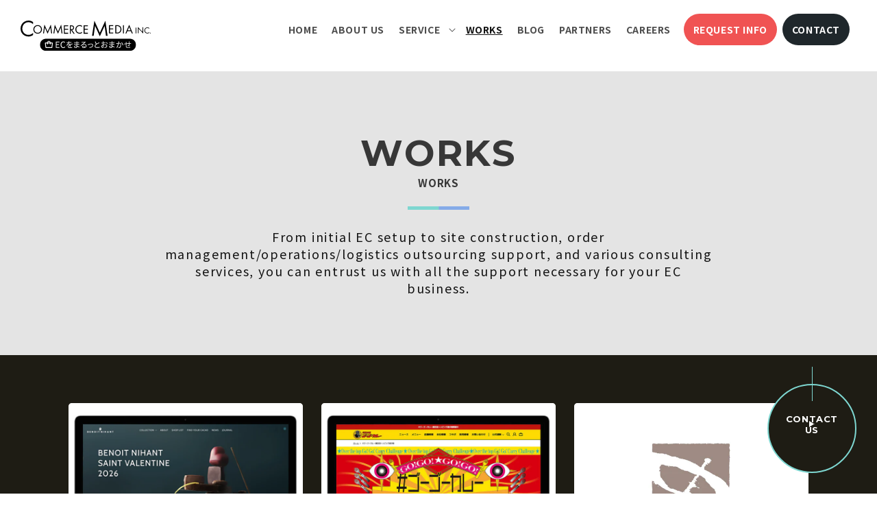

--- FILE ---
content_type: text/css
request_url: https://commerce-media.info/cdn/shop/t/45/assets/common.min.css?v=119286912430132687291768292764
body_size: 21467
content:
.homeKV .title,.serviceHead .pageTitle{-webkit-animation-name:letterAnime;animation-name:letterAnime;-webkit-animation-fill-mode:forwards;animation-fill-mode:forwards;-webkit-animation-duration:1.2s;animation-duration:1.2s;-webkit-animation-iteration-count:1;animation-iteration-count:1;-webkit-animation-timing-function:ease;animation-timing-function:ease;-webkit-animation-delay:var(--delay, 0.5s);animation-delay:var(--delay, 0.5s);-webkit-animation-direction:normal;animation-direction:normal}@-webkit-keyframes letterAnime{0%{opacity:0;letter-spacing:.2em;transform:translateX(0.5em)}100%{opacity:1;letter-spacing:.05em;transform:translateX(0)}}@keyframes letterAnime{0%{opacity:0;letter-spacing:.2em;transform:translateX(0.5em)}100%{opacity:1;letter-spacing:.05em;transform:translateX(0)}}@-webkit-keyframes underLineAnimeTitle{0%{opacity:0;transform:scaleX(0)}100%{opacity:var(--underline-end-opacity, 0.7);transform:scaleX(1)}}@keyframes underLineAnimeTitle{0%{opacity:0;transform:scaleX(0)}100%{opacity:var(--underline-end-opacity, 0.7);transform:scaleX(1)}}@-webkit-keyframes underLineAnimeLead{0%{background-size:0 20px}100%{opacity:var(--underline-end-opacity, 0.6);background-size:100% 20px}}@keyframes underLineAnimeLead{0%{background-size:0 20px}100%{opacity:var(--underline-end-opacity, 0.6);background-size:100% 20px}}.homeKV .imgArea .img,.serviceHead .imgs .img{-webkit-animation-name:imgAnime;animation-name:imgAnime;-webkit-animation-fill-mode:forwards;animation-fill-mode:forwards;-webkit-animation-duration:.6s;animation-duration:.6s;-webkit-animation-iteration-count:1;animation-iteration-count:1;-webkit-animation-timing-function:ease-out;animation-timing-function:ease-out;-webkit-animation-delay:1s;animation-delay:1s;-webkit-animation-direction:normal;animation-direction:normal}@-webkit-keyframes imgAnime{0%{-webkit-clip-path:inset(0 100% 0 0);clip-path:inset(0 100% 0 0)}100%{-webkit-clip-path:inset(0 0 0 0);clip-path:inset(0 0 0 0)}}@keyframes imgAnime{0%{-webkit-clip-path:inset(0 100% 0 0);clip-path:inset(0 100% 0 0)}100%{-webkit-clip-path:inset(0 0 0 0);clip-path:inset(0 0 0 0)}}html{scroll-behavior:smooth}html.is-active{overflow:hidden}body{background:#fff;font-feature-settings:"palt" 1;color:rgba(var(--color-foreground), 1)}figure{margin:0;padding:0}img{max-width:100%;height:auto;vertical-align:top}a{word-break:break-all}ul,ol{margin:0;padding:0}@media only screen and (max-width: 640px){.pc{display:none}}@media only screen and (max-width: 768px){.pc-tablet{display:none}}.tablet{display:none}@media only screen and (max-width: 768px){.tablet{display:block}}.sp{display:none}@media only screen and (max-width: 640px){.sp{display:block}}.wrapper{max-width:1240px;margin:0 auto;width:86vw}*:focus-visible{outline:0 !important;outline-offset:0 !important;box-shadow:none !important}#captcha .shopify-challenge__button.btn{margin-top:20px;height:50px;line-height:50px;padding:0 5em}.slideIn{opacity:0;-webkit-clip-path:inset(0 99% 0 0);clip-path:inset(0 99% 0 0);transition:opacity .5s ease-out .5s,-webkit-clip-path .25s ease-out .5s;transition:opacity .5s ease-out .5s,clip-path .25s ease-out .5s;transition:opacity .5s ease-out .5s,clip-path .25s ease-out .5s,-webkit-clip-path .25s ease-out .5s}.slideIn:nth-child(1){transition-delay:.5s}.slideIn:nth-child(2){transition-delay:.625s}.slideIn:nth-child(3){transition-delay:.75s}.slideIn:nth-child(4){transition-delay:.875s}.slideIn:nth-child(5){transition-delay:1s}.slideIn:nth-child(6){transition-delay:1.125s}.slideIn:nth-child(7){transition-delay:1.25s}.slideIn:nth-child(8){transition-delay:1.5s}.slideIn:nth-child(9){transition-delay:1.625s}.slideIn:nth-child(10){transition-delay:1.75s}.slideIn.isShow{opacity:1;-webkit-clip-path:inset(0 0 0 0);clip-path:inset(0 0 0 0)}.announcement-bar{background:#f1f3f7;border:none}.announcement-bar__message{font-size:1.4rem;font-weight:500;letter-spacing:.05em;color:#1f272b;padding:1em}@media only screen and (max-width: 640px){.announcement-bar__message{font-size:2.8vw;padding:.75em 0}}.header{width:77vw;max-width:1600px;margin:0 auto;padding:0}.header-wrapper{background:#e4e4e4;position:relative}@media only screen and (max-width: 1279px){.header{width:90vw}}@media screen and (max-width: 1279px){.header{display:block}}@media only screen and (max-width: 640px){.header{width:86vw}}@media screen and (max-width: 1279px){.header__heading{text-align:left;justify-self:flex-start}}.header__heading-link{padding:35px 0 25px;margin-left:0}@media only screen and (max-width: 640px){.header__heading-link{padding:4.8vw 0 5.84vw;width:41.6vw !important}}.header__inline-menu{position:absolute;top:20px;right:40px}@media screen and (max-width: 1279px){.header__inline-menu{display:none}}.header__inline-menu .list-menu{align-items:center;width:auto}.header__inline-menu .list-menu .header__menu-item{font-size:1.4rem;font-weight:700;padding:0 1.25em;white-space:nowrap}@media screen and (max-width: 1440px){.header__inline-menu .list-menu .header__menu-item{padding:0 .75em}}.header__inline-menu .list-menu .header__menu-item .icon-caret{right:.4rem}.header__inline-menu .list-menu details summary.header__menu-item{padding-right:2.7rem}.header__inline-menu .list-menu details .header__submenu{margin-top:1.5rem;padding:1.5rem 0}.header__inline-menu .list-menu details .header__submenu .header__menu-item{padding:1em 1.5em}.header__inline-menu .list-menu .header__btn{margin-left:1em}@media screen and (max-width: 1440px){.header__inline-menu .list-menu .header__btn{margin-left:.5em}}.header__inline-menu .list-menu .header__btn a{display:inline-block;background:#1f272b;color:#fff;border-radius:100px;padding:1em 1.75em;transition:opacity .2s ease}@media screen and (max-width: 1440px){.header__inline-menu .list-menu .header__btn a{padding:1em}}.header__inline-menu .list-menu .header__btn a span.header__active-menu-item{color:#fff;text-decoration:none}.header__inline-menu .list-menu .header__btn a:hover{opacity:.85}.header__inline-menu .list-menu .header__btn a:hover span{text-decoration:none}.header__inline-menu .list-menu .header__btn2{margin-left:1em}@media screen and (max-width: 1440px){.header__inline-menu .list-menu .header__btn2{margin-left:.5em}}.header__inline-menu .list-menu .header__btn2 a{display:inline-block;background:#f05353;color:#fff;border-radius:100px;padding:1em 1.75em;transition:opacity .2s ease}@media screen and (max-width: 1440px){.header__inline-menu .list-menu .header__btn2 a{padding:1em}}.header__inline-menu .list-menu .header__btn2 a span.header__active-menu-item{color:#fff;text-decoration:none}.header__inline-menu .list-menu .header__btn2 a:hover{opacity:.85}.header__inline-menu .list-menu .header__btn2 a:hover span{text-decoration:none}.header__icons{display:none}@media screen and (max-width: 1600px){.header.indexMenu .header__heading-link{position:absolute;top:-10px;left:40px;width:280px}}@media screen and (max-width: 1279px){.header.indexMenu .header__heading-link{position:static;width:auto}}.header.contentsMenu{width:100%;max-width:none;background:#fff}.header.contentsMenu .header__heading-link{width:250px;padding:30px}@media only screen and (max-width: 640px){.header.contentsMenu .header__heading-link{width:54.4vw !important;padding:4.8vw 6.4vw}}.header.contentsMenu .header__btn2{display:block}.scrolled-past-header .header__heading-link{padding:25px 0}@media only screen and (max-width: 640px){.scrolled-past-header .header__heading-link{padding:5.84vw 0}}.shopify-section-header-sticky #Details-menu-drawer-container{top:25px}@media only screen and (max-width: 640px){.shopify-section-header-sticky #Details-menu-drawer-container{top:5vw}}header-drawer{margin-left:0 !important;position:absolute;top:0;right:0;z-index:10}header-drawer .header__icon{background:#070717;border-radius:100%;position:relative;z-index:99;width:43px;height:43px;text-decoration:none}@media only screen and (max-width: 640px){header-drawer .header__icon{width:10.05vw;height:10.05vw}}header-drawer .header__icon::before,header-drawer .header__icon::after{display:block;content:"";width:21px;height:1px !important;border-bottom:#fff 2px solid;position:absolute;left:auto !important;transition:all .5s;right:11px;bottom:17px}@media only screen and (max-width: 640px){header-drawer .header__icon::before,header-drawer .header__icon::after{width:4.91vw;right:2.57vw;bottom:3.97vw}}header-drawer .header__icon::before{top:17px}@media only screen and (max-width: 640px){header-drawer .header__icon::before{top:3.97vw}}header-drawer .hamburgerText{height:auto;display:block;font-size:min(2.13vw,10px);text-align:center;white-space:nowrap}header-drawer #Details-menu-drawer-container{position:absolute;top:20px;right:4.67vw;z-index:10}@media only screen and (max-width: 640px){header-drawer #Details-menu-drawer-container{top:3.2vw}}header-drawer #Details-menu-drawer-container.open{top:2.34vw !important;right:2.34vw !important}header-drawer #Details-menu-drawer-container.open .header__icon{background:none}header-drawer #Details-menu-drawer-container.open .header__icon::before,header-drawer #Details-menu-drawer-container.open .header__icon::after{top:49% !important;width:21px}@media only screen and (max-width: 640px){header-drawer #Details-menu-drawer-container.open .header__icon::before,header-drawer #Details-menu-drawer-container.open .header__icon::after{width:4.91vw}}header-drawer #Details-menu-drawer-container.open .header__icon::before{transform:rotate(-45deg)}header-drawer #Details-menu-drawer-container.open .header__icon::after{transform:rotate(45deg)}header-drawer #Details-menu-drawer-container.open .menu-drawer{transform:translateX(0%)}header-drawer #Details-menu-drawer-menu-item-2[open] .menu-drawer__menu-item>.icon-arrow{transform:translateY(-50%) rotate(-90deg) !important}body.cm-index header-drawer #Details-menu-drawer-container{top:50px}@media only screen and (max-width: 640px){body.cm-index header-drawer #Details-menu-drawer-container{top:3.2vw}}body.cm-index .shopify-section-header-sticky header-drawer #Details-menu-drawer-container{top:25px}@media only screen and (max-width: 640px){body.cm-index .shopify-section-header-sticky header-drawer #Details-menu-drawer-container{top:5vw}}.menu-drawer#menu-drawer{position:fixed;visibility:visible !important;transform:translateX(100%);top:0;z-index:5;height:100dvh;background:#070717;width:min(86vw,350px);left:auto;right:0;transition:transform .4s ease !important;padding-top:80px}@media only screen and (max-width: 640px){.menu-drawer#menu-drawer{padding-top:18.69vw}}.menu-drawer__navigation{padding:0 !important}.menu-drawer__menu-item{color:#fff;font-size:min(3.27vw,18px) !important;border-bottom:#555 1px solid}.menu-drawer__menu-item:hover,.menu-drawer__menu-item:focus{color:#fff !important}.menu-drawer__menu-item--active{color:#fff !important}.menu-drawer__submenu{position:static !important;visibility:visible !important;transform:translateX(0) !important;background:none !important}.menu-drawer__submenu .menu-drawer__menu li{margin-bottom:0 !important}.menu-drawer__submenu .menu-drawer__menu li:first-child .menu-drawer__menu-item{padding-top:1.8rem}.menu-drawer__submenu .menu-drawer__menu li:last-child .menu-drawer__menu-item{border-bottom:#555 1px solid;padding-bottom:1.8rem}.menu-drawer__submenu .menu-drawer__menu-item{border:none;padding:.6rem 3.2rem .6rem 4.8rem}.js .menu-drawer__navigation .submenu-open{visibility:visible !important}.menu-drawer__menu-item>.icon-arrow{transform:translateY(-50%) rotate(90deg) !important}.footer .inner{padding-top:90px;max-width:1600px;width:86vw;margin:0 auto;display:flex;flex-wrap:nowrap;justify-content:space-between;align-items:stretch}@media only screen and (max-width: 768px){.footer .inner{display:block;padding-top:11.68vw;width:100%}}.footer .logoArea .logo{width:213px}@media only screen and (max-width: 768px){.footer .logoArea .logo{margin:0 auto 7.5vw}}@media only screen and (max-width: 640px){.footer .logoArea .logo{margin:0 0 0 7vw;width:49.77vw}}.footer .logoArea .address{margin-top:30px}@media only screen and (max-width: 768px){.footer .logoArea .address{display:none}}.footer .logoArea .address+.address{padding-top:30px;border-top:#ccc 1px solid}.footer .logoArea .address .eng{font-family:"Montserrat",sans-serif;font-size:1.6rem;font-weight:500;color:#0e0e0e;letter-spacing:.05em}.footer .logoArea .address .jpn{font-size:1.5rem;font-weight:400;color:#0e0e0e;letter-spacing:0}.footer .logoArea .address .text{font-size:1.4rem;font-weight:400;color:#0e0e0e;letter-spacing:.05em;line-height:1.78}.footer .navArea{display:flex;flex-wrap:nowrap;justify-content:space-between;align-items:stretch}@media only screen and (max-width: 1279px){.footer .navArea{justify-content:flex-end}}@media only screen and (max-width: 768px){.footer .navArea{justify-content:space-between;width:86vw;margin:0 auto}}@media only screen and (max-width: 640px){.footer .navArea{display:block;width:auto;margin:7.01vw 0 0}}.footer .navArea .footNav{width:220px;list-style:none;margin:0 0 0 40px}@media only screen and (max-width: 1279px){.footer .navArea .footNav{width:17.5vw;margin-left:2.5vw}}@media only screen and (max-width: 768px){.footer .navArea .footNav{width:31vw;margin-left:0}}@media only screen and (max-width: 640px){.footer .navArea .footNav{margin-left:0;width:100%}}@media only screen and (max-width: 1279px){.footer .navArea .footNav:first-child{width:8.75vw;margin-left:0}}@media only screen and (max-width: 768px){.footer .navArea .footNav:first-child{width:16vw;margin-left:0}}@media only screen and (max-width: 640px){.footer .navArea .footNav:first-child{width:100%}}.footer .navArea .footNav li{padding:.5em 0}@media only screen and (max-width: 640px){.footer .navArea .footNav li{border-bottom:#f4f4f4 1px solid}}.footer .navArea .footNav li a{color:#000;font-size:1.4rem;font-weight:500;text-decoration:none}@media only screen and (max-width: 640px){.footer .navArea .footNav li a{padding:0 7vw;font-size:3.27vw}}.footer .iconArea{padding:60px 0;max-width:1600px;width:86vw;margin:0 auto}@media only screen and (max-width: 640px){.footer .iconArea{padding:6.54vw 0}}.footer .iconArea .pmark{width:70px}@media only screen and (max-width: 768px){.footer .iconArea .pmark{margin:0 auto}}@media only screen and (max-width: 640px){.footer .iconArea .pmark{width:16.36vw}}.footer .iconArea .sns{list-style:none;margin:20px 0 0;display:flex;flex-wrap:nowrap;justify-content:flex-start;align-items:center}@media only screen and (max-width: 768px){.footer .iconArea .sns{justify-content:center}}.footer .iconArea .sns li:not(:first-child){margin-left:10px}.footBottom{border-top:#f4f4f4 1px solid;padding:40px 0;text-align:center}@media only screen and (max-width: 1023px){.footBottom{padding-bottom:150px}}@media only screen and (max-width: 640px){.footBottom{border-top:none;padding:0;padding-bottom:80px}}.footBottom .text{font-size:1.3rem;font-weight:400;letter-spacing:.05em;color:#000;padding:0 7vw}@media only screen and (max-width: 640px){.footBottom .text{font-size:3.04vw}}.footBottom small{display:block;margin-top:1.5em;font-size:1.3rem;font-weight:400;letter-spacing:.05em;color:#000}@media only screen and (max-width: 640px){.footBottom small{font-size:3.04vw}}.floating{position:fixed;bottom:30px;right:30px;z-index:2}.cm-contact2 .floating{display:none}@media only screen and (max-width: 768px){.floating{bottom:0;right:0;width:100%;background:rgba(0,0,0,.5);padding:15px}}.floating a{width:130px;height:130px;display:flex;flex-wrap:nowrap;justify-content:center;align-items:center;text-align:center;text-decoration:none;border:#7ed7d1 2px solid;border-radius:100%;line-height:1.25;color:#fff;font-family:"Montserrat",sans-serif;font-size:1.3rem;font-weight:700;padding-bottom:1em;background:#1e1c14}@media only screen and (max-width: 768px){.floating a{width:-webkit-fit-content;width:-moz-fit-content;width:fit-content;height:auto;border-radius:5px;padding:8px 24px 8px 12px;font-size:1.4rem;margin-left:auto;line-height:24px;position:relative}}@media(max-width: 599px){.floating a{font-size:1.2rem;line-height:18px}}.floating a::before{content:"";width:1px;height:50px;background:#7ed7d1;position:absolute;top:-25px;left:50%}@media only screen and (max-width: 768px){.floating a::before{display:none}}.floating a::after{content:"";width:0;height:0;border-style:solid;border-width:4.5px 0 4.5px 8px;border-color:rgba(0,0,0,0) rgba(0,0,0,0) rgba(0,0,0,0) #fff;position:absolute;margin-bottom:-4.5em}@media only screen and (max-width: 768px){.floating a::after{margin:0;position:absolute;top:50%;right:.5em;transform:translateY(-50%)}}.homeKV{padding-bottom:100px;overflow:hidden}@media only screen and (max-width: 1023px){.homeKV{padding-bottom:75px}}@media only screen and (max-width: 640px){.homeKV{padding-bottom:18.6vw}}.homeKV+.homeInfoList{padding-top:75px}@media only screen and (max-width: 640px){.homeKV+.homeInfoList{padding-top:14.02vw}}.homeKV .outer{background:#e4e4e4;position:relative}.homeKV .text{position:absolute;top:calc(6.5vw + .5em);left:40px;width:.83vw}@media only screen and (max-width: 1279px){.homeKV .text{display:none}}.homeKV .inner{width:77vw;max-width:1600px;margin:0 auto;padding-right:6.4vw}@media only screen and (max-width: 1279px){.homeKV .inner{width:90vw;padding-right:14.4vw}}@media only screen and (max-width: 1023px){.homeKV .inner{width:100%;padding:0 0 0 5.85vw}}@media only screen and (max-width: 640px){.homeKV .inner{padding:0 0 0 7vw}}.homeKV .sub{font-size:clamp(1.2rem,.98vw,2.4rem);font-weight:500;padding-top:6.5vw}@media screen and (max-width: 1600px){.homeKV .sub{padding-top:calc(6.5vw + 116px)}}@media screen and (max-width: 1279px){.homeKV .sub{padding-top:5vw}}@media only screen and (max-width: 640px){.homeKV .sub{font-size:2.8vw}}.homeKV .title{font-size:clamp(3.6rem,2.76vw,6.8rem);font-weight:700;line-height:1.35;margin-top:.25em;margin-bottom:0;opacity:0}@media only screen and (max-width: 640px){.homeKV .title{font-size:5.61vw}}.homeKV .imgArea{margin-top:50px;position:relative}@media only screen and (max-width: 640px){.homeKV .imgArea{margin-top:11.68vw}}.homeKV .imgArea::before{content:"";width:100vw;height:18.75vw;position:absolute;bottom:-5.2vw;left:0;background:#1e1c14}@media only screen and (max-width: 1023px){.homeKV .imgArea::before{height:80px;bottom:-75px}}@media only screen and (max-width: 640px){.homeKV .imgArea::before{height:20vw;bottom:-18.6vw}}.homeKV .imgArea__wrap{display:grid;grid-template-columns:repeat(2, 1fr)}@media only screen and (max-width: 1023px){.homeKV .imgArea__wrap{overflow-x:hidden;width:100%}}.homeKV .imgArea .img{position:relative;z-index:1;-webkit-clip-path:inset(0 100% 0 0);clip-path:inset(0 100% 0 0)}@media only screen and (max-width: 1023px){.homeKV .imgArea .img{width:490px}}@media only screen and (max-width: 640px){.homeKV .imgArea .img{width:115vw}}.homeKV .imgArea .img img{width:100%}.contentsTitle{text-align:center;margin:0;padding-bottom:30px;position:relative}@media only screen and (max-width: 640px){.contentsTitle{padding-bottom:3.5vw}}.contentsTitle.works{margin-top:0 !important}.contentsTitle::after{content:"";width:90px;height:5px;position:absolute;bottom:0;left:50%;transform:translateX(-50%);background:linear-gradient(to right, #7ED7D1 50%, #85ABE8 51%)}@media only screen and (max-width: 640px){.contentsTitle::after{width:21.03vw;height:1.17vw}}.contentsTitle .eng{display:block;font-family:"Montserrat",sans-serif;font-size:5.3rem;font-weight:700;color:#373737;letter-spacing:.05em;text-transform:uppercase}@media only screen and (max-width: 640px){.contentsTitle .eng{font-size:6.07vw}}.contentsTitle .jpn{display:block;font-size:1.5rem;font-weight:700;color:#373737;letter-spacing:.05em}@media only screen and (max-width: 640px){.contentsTitle .jpn{font-size:3.5vw;line-height:2}}.contentsTitle.reverse .eng{font-size:1.5rem;margin-top:.5em}@media only screen and (max-width: 640px){.contentsTitle.reverse .eng{font-size:3.5vw}}.contentsTitle.reverse .jpn{font-size:3rem}@media only screen and (max-width: 640px){.contentsTitle.reverse .jpn{font-size:5.61vw}}.btn{display:block;text-align:center;color:#373737;font-family:"Montserrat",sans-serif;font-size:1.2rem;font-weight:700;text-decoration:none;border:1px solid;border-radius:100px;height:54px;line-height:52px;position:relative;letter-spacing:0}.btn__outer{margin-top:43px;width:158px}@media only screen and (max-width: 640px){.btn__outer{margin-left:auto;margin-right:auto;margin-top:7.01vw;width:36.92vw}}@media only screen and (max-width: 640px){.btn{font-size:2.8vw;height:12.62vw;line-height:calc(12.62vw - 2px)}}.btn::before{content:"";width:7px;height:7px;border-radius:100%;background:#85abe8;position:absolute;left:17px;top:50%;transform:translateY(-50%)}@media only screen and (max-width: 640px){.btn::before{left:3.97vw;width:1.64vw;height:1.64vw}}.btn::after{content:"";width:0;height:0;border-style:solid;border-width:4.5px 0 4.5px 8px;border-color:rgba(0,0,0,0) rgba(0,0,0,0) rgba(0,0,0,0) #373737;position:absolute;right:17px;top:50%;transform:translateY(-50%)}@media only screen and (max-width: 640px){.btn::after{border-width:1.05vw 0 1.05vw 1.87vw;right:3.97vw}}.homeAbout{padding:90px 0 0}@media only screen and (max-width: 640px){.homeAbout{padding-top:10.51vw}}.homeAbout .catchcopy{font-size:3.9rem;font-weight:700;color:#373737;text-align:center;letter-spacing:.05em;margin:0;padding:.75em 0 1.25em}@media only screen and (max-width: 640px){.homeAbout .catchcopy{font-size:4.67vw;padding:7.01vw 0;line-height:1.5}}.homeAbout .leadBox{display:flex;flex-wrap:nowrap;justify-content:space-between;align-items:center;flex-direction:row-reverse;margin-bottom:130px}@media only screen and (max-width: 768px){.homeAbout .leadBox{margin-bottom:65px}}@media only screen and (max-width: 640px){.homeAbout .leadBox{display:block;margin-bottom:15.19vw}}.homeAbout .leadBox .imgArea{width:526px;height:496px;position:relative;padding:50px}@media only screen and (max-width: 1440px){.homeAbout .leadBox .imgArea{width:36.52vw;height:34.4vw;padding:3.47vw}}@media only screen and (max-width: 640px){.homeAbout .leadBox .imgArea{width:78.5vw;height:78.5vw;padding:9.35vw;margin:0 auto}}.homeAbout .leadBox .core{margin:0 auto 0;width:390px;height:390px;border-radius:100%;text-align:center;display:flex;flex-wrap:nowrap;justify-content:center;align-items:center;flex-direction:column;background:linear-gradient(to bottom, #7ED7D1, #85ABE8);position:relative;color:#575757}@media only screen and (max-width: 1440px){.homeAbout .leadBox .core{width:27.08vw;height:27.08vw}}@media only screen and (max-width: 640px){.homeAbout .leadBox .core{width:57.01vw;height:57.01vw}}.homeAbout .leadBox .core::before{content:"";width:330px;height:330px;background:#fff;position:absolute;top:50%;left:50%;transform:translate(-50%, -50%);border-radius:100%}@media only screen and (max-width: 1440px){.homeAbout .leadBox .core::before{width:22.91vw;height:22.91vw}}@media only screen and (max-width: 640px){.homeAbout .leadBox .core::before{width:49.07vw;height:49.07vw}}.homeAbout .leadBox .core__title{position:relative;background:#7a8de1;border-radius:16px;text-align:center;color:#fff;font-size:1.9rem;font-weight:700;line-height:1;padding:.25em .75em}@media only screen and (max-width: 1440px){.homeAbout .leadBox .core__title{font-size:1.3194vw}}@media only screen and (max-width: 640px){.homeAbout .leadBox .core__title{font-size:3.5vw;padding:.5em 1.5em}}.homeAbout .leadBox .core__text{margin-top:.5em;position:relative;font-size:1.6rem;font-weight:700;line-height:1.93;text-align:left}@media only screen and (max-width: 1440px){.homeAbout .leadBox .core__text{font-size:1.1111vw}}@media only screen and (max-width: 640px){.homeAbout .leadBox .core__text{font-size:3.5vw;white-space:nowrap}}.homeAbout .leadBox .satellite{list-style:none;margin:0;padding:0}.homeAbout .leadBox .satellite .item{border:#7ed7d1 1px solid;width:180px;height:180px;border-radius:100%;padding:10px;position:absolute}@media only screen and (max-width: 1440px){.homeAbout .leadBox .satellite .item{width:12.5vw;height:12.5vw;padding:.694vw}}@media only screen and (max-width: 640px){.homeAbout .leadBox .satellite .item{width:26.4vw;height:26.4vw;padding:.47vw}}.homeAbout .leadBox .satellite .item span{width:100%;height:100%;border-radius:100%;display:block;display:flex;flex-wrap:nowrap;justify-content:center;align-items:center;background:#1f272b;color:#fff;font-size:2.1rem;font-weight:700;text-align:center;line-height:1.25;filter:drop-shadow(0 3px 6px rgba(0, 0, 0, 0.16));border:#fff 3px solid}@media only screen and (max-width: 1440px){.homeAbout .leadBox .satellite .item span{font-size:1.4583vw}}@media only screen and (max-width: 640px){.homeAbout .leadBox .satellite .item span{font-size:3.04vw}}.homeAbout .leadBox .satellite .item:nth-child(1){top:0;left:0}.homeAbout .leadBox .satellite .item:nth-child(2){top:0;right:0;border-color:#85abe8}.homeAbout .leadBox .satellite .item:nth-child(3){bottom:0;left:0;border-color:#85abe8}.homeAbout .leadBox .satellite .item:nth-child(4){bottom:0;right:0}.homeAbout .leadBox .textArea{width:600px}@media only screen and (max-width: 1440px){.homeAbout .leadBox .textArea{width:44vw}}@media only screen and (max-width: 640px){.homeAbout .leadBox .textArea{width:100%;margin-top:12.85vw}}.homeAbout .leadBox .textArea .lead{font-size:2.6rem;font-weight:700;color:#373737;line-height:1.92;margin:0}@media only screen and (max-width: 1279px){.homeAbout .leadBox .textArea .lead{font-size:2.1vw}}@media only screen and (max-width: 640px){.homeAbout .leadBox .textArea .lead{font-size:3.74vw;text-align:center}}.homeAbout .leadBox .textArea .text{font-size:1.6rem;color:#1f1f1f;line-height:2.18;letter-spacing:.05em;margin-top:1.5em}@media only screen and (max-width: 1279px){.homeAbout .leadBox .textArea .text{font-size:1.4rem}}@media only screen and (max-width: 640px){.homeAbout .leadBox .textArea .text{font-size:3.5vw}}.homeAbout__img{padding-bottom:110px;position:relative;overflow:hidden;background:#e4e4e4}@media only screen and (max-width: 768px){.homeAbout__img{padding-bottom:55px}}@media only screen and (max-width: 640px){.homeAbout__img{padding-bottom:18.69vw}}.homeAbout__img .inner{display:grid;grid-template-columns:repeat(4, 1fr);background:#e4e4e4;width:1920px}@media only screen and (min-width: 1940px){.homeAbout__img .inner{width:100%}}@media only screen and (max-width: 768px){.homeAbout__img .inner{width:960px}}@media only screen and (max-width: 640px){.homeAbout__img .inner{width:200vw}}.homeAbout__img img{width:480px}@media only screen and (min-width: 1940px){.homeAbout__img img{width:100%}}@media only screen and (max-width: 768px){.homeAbout__img img{width:240px}}@media only screen and (max-width: 640px){.homeAbout__img img{width:50vw}}.homeAbout__img::before{content:"";width:82vw;height:110px;position:absolute;bottom:0;left:0;background:#1e1c14}@media only screen and (max-width: 768px){.homeAbout__img::before{height:55px}}@media only screen and (max-width: 640px){.homeAbout__img::before{width:93.46vw;height:18.69vw}}.homeAbout .reason{background:#e4e4e4;padding:90px 0 0}@media only screen and (max-width: 640px){.homeAbout .reason{padding-top:10.51vw}}@media only screen and (max-width: 640px){.homeAbout .reason .contentsTitle{padding-bottom:0}}@media only screen and (max-width: 640px){.homeAbout .reason .contentsTitle::after{display:none}}.homeAbout .reason .contentsTitle .eng{font-size:1.6rem}@media only screen and (max-width: 640px){.homeAbout .reason .contentsTitle .eng{font-size:3.74vw}}.homeAbout .reason .contentsTitle .jpn{font-size:3.9rem}@media only screen and (max-width: 640px){.homeAbout .reason .contentsTitle .jpn{font-size:5.61vw;line-height:1.25;margin-top:.25em}}.homeAbout .reason .list{display:flex;flex-wrap:nowrap;justify-content:center;align-items:center;list-style:none;margin:40px auto 80px;padding:0}@media only screen and (max-width: 640px){.homeAbout .reason .list{display:block;margin:5.84vw auto 11.68vw}}.homeAbout .reason .list .item{border:#7ed7d1 1px solid;width:230px;height:230px;border-radius:100%;padding:10px}@media only screen and (max-width: 768px){.homeAbout .reason .list .item{width:28vw;height:28vw}}@media only screen and (max-width: 640px){.homeAbout .reason .list .item{width:53.74vw;height:53.74vw;margin:4.21vw auto 0}}.homeAbout .reason .list .item a{width:100%;height:100%;border-radius:100%;display:block;display:flex;flex-wrap:nowrap;justify-content:center;align-items:center;background:#fff;color:#000;font-size:1.8rem;font-weight:700;text-align:center;line-height:1.44;filter:drop-shadow(0 3px 6px rgba(0, 0, 0, 0.16));border:#fff 3px solid;text-decoration:none;position:relative;padding-bottom:1em}@media only screen and (max-width: 768px){.homeAbout .reason .list .item a{font-size:1.5rem}}@media only screen and (max-width: 640px){.homeAbout .reason .list .item a{font-size:3.74vw;line-height:1.5}}.homeAbout .reason .list .item a::after{content:"";width:0;height:0;border-style:solid;border-width:6px 6.5px 0 6.5px;border-color:#000 rgba(0,0,0,0) rgba(0,0,0,0) rgba(0,0,0,0);position:absolute;bottom:30px;left:50%;transform:translateX(-50%)}.homeAbout .reason .list .item:nth-child(2){border-color:#85abe8;margin-left:18px}@media only screen and (max-width: 640px){.homeAbout .reason .list .item:nth-child(2){margin-left:auto}}.homeAbout .reason .list .item:nth-child(3){border-color:#85abe8;margin-left:18px}@media only screen and (max-width: 640px){.homeAbout .reason .list .item:nth-child(3){margin-left:auto}}.homeAbout .reason .point{overflow:hidden;background:#d1d1d1}.homeAbout .reason .point .wrapper{max-width:1600px;margin:0 auto;padding:70px 180px;position:relative}@media only screen and (max-width: 1600px){.homeAbout .reason .point .wrapper{padding:70px 110px}}@media only screen and (max-width: 1279px){.homeAbout .reason .point .wrapper{padding:70px}}@media only screen and (max-width: 768px){.homeAbout .reason .point .wrapper{background:#efefef}}@media only screen and (max-width: 640px){.homeAbout .reason .point .wrapper{padding:9.35vw 7.01vw;box-shadow:0 0 6px rgba(128,128,128,.16)}}.homeAbout .reason .point .wrapper .title{position:relative}.homeAbout .reason .point .wrapper .text{position:relative}.homeAbout .reason .point .wrapper .flowList{position:relative}.homeAbout .reason .point#point01{background:linear-gradient(to top, #d1d1d1 400px, rgba(209, 209, 209, 0) 401px)}@media only screen and (max-width: 768px){.homeAbout .reason .point#point01{background:linear-gradient(to bottom, rgba(209, 209, 209, 0) 42vw, #d1d1d1 42vw)}}.homeAbout .reason .point#point01 .wrapper::before{content:"";width:100vw;height:100%;background:#efefef;position:absolute;top:0;left:0;box-shadow:0 0 6px rgba(128,128,128,.16)}@media only screen and (max-width: 768px){.homeAbout .reason .point#point01 .wrapper::before{display:none}}.homeAbout .reason .point#point02{padding-top:60px}@media only screen and (max-width: 768px){.homeAbout .reason .point#point02{padding-top:11.68vw}}.homeAbout .reason .point#point02 .wrapper::before{content:"";width:100vw;height:100%;background:#efefef;position:absolute;top:0;right:0;box-shadow:0 0 6px rgba(128,128,128,.16)}@media only screen and (max-width: 768px){.homeAbout .reason .point#point02 .wrapper::before{display:none}}.homeAbout .reason .point#point02 .title .num{color:#85abe8}.homeAbout .reason .point#point03{padding-top:60px;padding-bottom:120px}@media only screen and (max-width: 640px){.homeAbout .reason .point#point03{padding-top:11.68vw;padding-bottom:11.68vw}}.homeAbout .reason .point#point03 .wrapper::before{content:"";width:100vw;height:100%;background:#efefef;position:absolute;top:0;left:0;box-shadow:0 0 6px rgba(128,128,128,.16)}@media only screen and (max-width: 768px){.homeAbout .reason .point#point03 .wrapper::before{display:none}}.homeAbout .reason .point#point03 .title .num{color:#85abe8}.homeAbout .reason .point .title{margin:0;padding:0;display:flex;flex-wrap:nowrap;justify-content:flex-start;align-items:center}@media only screen and (max-width: 768px){.homeAbout .reason .point .title{display:block}}.homeAbout .reason .point .title .numArea{text-align:center}.homeAbout .reason .point .title .numArea .shoulder{font-family:"Montserrat",sans-serif;display:block;font-size:1.6rem;font-weight:700;color:#999;letter-spacing:.05em}@media only screen and (max-width: 1600px){.homeAbout .reason .point .title .numArea .shoulder{font-size:1.28rem}}@media only screen and (max-width: 1279px){.homeAbout .reason .point .title .numArea .shoulder{font-size:1.09rem}}@media only screen and (max-width: 640px){.homeAbout .reason .point .title .numArea .shoulder{font-size:3.74vw}}.homeAbout .reason .point .title .numArea .num{font-family:"Roboto",sans-serif;display:block;font-size:6.3rem;font-weight:700;color:#7ed7d1;letter-spacing:0;line-height:1;white-space:nowrap}@media only screen and (max-width: 1600px){.homeAbout .reason .point .title .numArea .num{font-size:5.04rem}}@media only screen and (max-width: 1279px){.homeAbout .reason .point .title .numArea .num{font-size:4.3rem}}@media only screen and (max-width: 640px){.homeAbout .reason .point .title .numArea .num{font-size:14.72vw}}.homeAbout .reason .point .title__text{font-size:3.5rem;font-weight:700;color:#373737;letter-spacing:0;line-height:1.5;padding-left:1em}@media only screen and (max-width: 1600px){.homeAbout .reason .point .title__text{font-size:2.8rem}}@media only screen and (max-width: 1279px){.homeAbout .reason .point .title__text{font-size:2.4rem}}@media only screen and (max-width: 1023px){.homeAbout .reason .point .title__text{line-height:1.25}}@media only screen and (max-width: 768px){.homeAbout .reason .point .title__text{text-align:center;padding-left:0;display:block;line-height:1.75;margin-top:.5em}}@media only screen and (max-width: 640px){.homeAbout .reason .point .title__text{font-size:4.67vw}}.homeAbout .reason .point .title__text .miniPC{display:none}@media only screen and (max-width: 1023px){.homeAbout .reason .point .title__text .miniPC{display:block}}.homeAbout .reason .point .text{font-size:1.6rem;font-weight:500;color:#373737;letter-spacing:.05em;line-height:2.18;margin-top:1.25em}@media only screen and (max-width: 640px){.homeAbout .reason .point .text{font-size:3.5vw}}.homeAbout .reason .point .flowList{list-style:none;margin:1.5em 0 0;padding:0;display:grid;grid-template-columns:repeat(6, 1fr);border-radius:5px;overflow:hidden}@media only screen and (max-width: 1023px){.homeAbout .reason .point .flowList{grid-template-columns:repeat(1, 1fr)}}.homeAbout .reason .point .flowList .item{background:#fff;position:relative;height:150px;display:flex;flex-wrap:nowrap;justify-content:center;align-items:center}@media only screen and (max-width: 1023px){.homeAbout .reason .point .flowList .item{height:auto;padding:1.25em 1em .25em}}@media only screen and (max-width: 640px){.homeAbout .reason .point .flowList .item{padding-bottom:.75em}}.homeAbout .reason .point .flowList .item:not(:first-child){background:linear-gradient(to right, #efefef 10px, #fff 11px);padding-left:45px}@media only screen and (max-width: 1023px){.homeAbout .reason .point .flowList .item:not(:first-child){padding-top:2em;padding-left:1em;background:linear-gradient(to bottom, #efefef 7px, #fff 8px)}}.homeAbout .reason .point .flowList .item:not(:first-child)::before{content:"";width:0;height:0;border-style:solid;border-width:75px 0 75px 35px;border-color:rgba(0,0,0,0) rgba(0,0,0,0) rgba(0,0,0,0) #efefef;position:absolute;top:0;left:10px}@media only screen and (max-width: 1023px){.homeAbout .reason .point .flowList .item:not(:first-child)::before{border-width:2.34vw 36vw 0 36vw;border-color:#efefef rgba(0,0,0,0) rgba(0,0,0,0) rgba(0,0,0,0);top:7px;left:0}}@media only screen and (max-width: 640px){.homeAbout .reason .point .flowList .item:not(:first-child)::before{top:1.64vw}}.homeAbout .reason .point .flowList .item:not(:first-child)::after{content:"";width:0;height:0;border-style:solid;border-width:75px 0 75px 35px;border-color:rgba(0,0,0,0) rgba(0,0,0,0) rgba(0,0,0,0) #fff;position:absolute;top:0;left:0}@media only screen and (max-width: 1023px){.homeAbout .reason .point .flowList .item:not(:first-child)::after{border-width:2.34vw 36vw 0 36vw;border-color:#fff rgba(0,0,0,0) rgba(0,0,0,0) rgba(0,0,0,0);top:0px}}@media only screen and (max-width: 1023px){.homeAbout .reason .point .flowList .item:last-child{padding-bottom:1.25em}}.homeAbout .reason .point .flowList .item .text{font-size:1.8rem;line-height:1.157;text-align:center;font-weight:700;margin-top:0;padding-bottom:.5em;letter-spacing:0}@media only screen and (max-width: 1600px){.homeAbout .reason .point .flowList .item .text{font-size:1.5rem}}@media only screen and (max-width: 1279px){.homeAbout .reason .point .flowList .item .text{font-size:1.2rem}}@media only screen and (max-width: 1023px){.homeAbout .reason .point .flowList .item .text{font-size:1.8rem;padding:1em 0 .5em}}@media only screen and (max-width: 640px){.homeAbout .reason .point .flowList .item .text{font-size:3.74vw;padding:0}}@media only screen and (max-width: 1023px){.homeAbout .reason .point .flowList .item .text br{display:none}}.homeAbout .reason .point .flowList .item .img{text-align:center}@media only screen and (max-width: 1279px){.homeAbout .reason .point .flowList .item .img{width:60px;margin:0 auto}}@media only screen and (max-width: 1023px){.homeAbout .reason .point .flowList .item .img{display:none}}.homeAbout .reason .point .arrowArea{position:relative;display:flex;flex-wrap:nowrap;justify-content:flex-start;align-items:center;font-size:1.9rem;font-weight:700;color:#1f272b}@media only screen and (max-width: 1023px){.homeAbout .reason .point .arrowArea{display:none}}.homeAbout .reason .point .arrowArea .item01,.homeAbout .reason .point .arrowArea .item02{position:relative}.homeAbout .reason .point .arrowArea .item01::before,.homeAbout .reason .point .arrowArea .item02::before{content:"";width:calc(100% - 24px);height:3px;position:absolute;top:50%;left:0;transform:translateY(-50%);background:linear-gradient(to right, #1f272b 5px, rgba(31, 39, 43, 0) 6px);background-size:10px 5px}.homeAbout .reason .point .arrowArea .item01::after,.homeAbout .reason .point .arrowArea .item02::after{content:"";width:0;height:0;border-style:solid;border-width:4.5px 0 4.5px 8px;border-color:rgba(0,0,0,0) rgba(0,0,0,0) rgba(0,0,0,0) #1f272b;position:absolute;top:50%;right:10px;transform:translateY(-50%)}.homeAbout .reason .point .arrowArea .item01 span,.homeAbout .reason .point .arrowArea .item02 span{position:relative;padding:1em 2em 1em 1em;background:#efefef;display:inline-block}.homeAbout .reason .point .arrowArea .item01{width:calc(33% + 45px)}.homeAbout .reason .point .arrowArea .item02{width:calc(66% - 45px)}.homeAbout .reason .point .shopifyList{position:relative;list-style:none;margin:30px 0 0;padding:0;display:flex;flex-wrap:wrap;justify-content:flex-start;align-items:stretch}.homeAbout .reason .point .shopifyList .item{background:#fff;display:flex;flex-wrap:nowrap;justify-content:center;align-items:center;border-radius:5px;overflow:hidden;padding:15px 45px}@media only screen and (max-width: 840px){.homeAbout .reason .point .shopifyList .item{padding:1.64vw 15.19vw;width:100%}}.homeAbout .reason .point .shopifyList .item:nth-child(2){margin-left:14px}@media only screen and (max-width: 840px){.homeAbout .reason .point .shopifyList .item:nth-child(2){margin-left:0;margin-top:3.27vw}}@media only screen and (max-width: 768px){.homeAbout .reason .point .shopifyList .item:nth-child(2) img{max-width:153px;width:32.71vw}}.homeAbout .reason .point .shopifyList .item:nth-child(3){margin-top:14px;width:100%;justify-content:flex-start}@media only screen and (max-width: 840px){.homeAbout .reason .point .shopifyList .item:nth-child(3){margin-top:3.27vw;padding:5.84vw}}.homeAbout .reason .point .shopifyList .item:nth-child(3) .inner{display:flex;flex-wrap:nowrap;justify-content:flex-start;align-items:center}@media only screen and (max-width: 768px){.homeAbout .reason .point .shopifyList .item:nth-child(3) .inner{display:block;text-align:center}}@media only screen and (max-width: 768px){.homeAbout .reason .point .shopifyList .item:nth-child(3) .inner img{max-width:172px;width:32.71vw}}.homeAbout .reason .point .shopifyList .item:nth-child(3) .inner .text{margin-top:0;margin-left:45px;font-size:1.4rem;letter-spacing:.05em;line-height:2;font-weight:400}@media only screen and (max-width: 768px){.homeAbout .reason .point .shopifyList .item:nth-child(3) .inner .text{margin-top:4.21vw;margin-left:0;text-align:left}}@media only screen and (max-width: 640px){.homeAbout .reason .point .shopifyList .item:nth-child(3) .inner .text{font-size:3.27vw}}.homeAbout .reason .point .shopifyList .item:nth-child(3) .inner .text strong{font-size:2rem;font-weight:700}@media only screen and (max-width: 768px){.homeAbout .reason .point .shopifyList .item:nth-child(3) .inner .text strong{display:block;text-align:center;margin-bottom:1em}}@media only screen and (max-width: 640px){.homeAbout .reason .point .shopifyList .item:nth-child(3) .inner .text strong{font-size:3.5vw;line-height:1.4}}.homeAbout .reason .point .chart{position:relative;display:flex;flex-wrap:nowrap;justify-content:space-between;align-items:center}@media only screen and (max-width: 1279px){.homeAbout .reason .point .chart{margin-top:20px}}@media only screen and (max-width: 768px){.homeAbout .reason .point .chart{display:block;margin-top:9.35vw}}.homeAbout .reason .point .chart .item1{width:67.74%;padding-right:27.41%;position:relative}@media only screen and (max-width: 768px){.homeAbout .reason .point .chart .item1{width:100%;padding-right:0;padding-bottom:9.35vw}}.homeAbout .reason .point .chart .item1::before{content:"";width:36.9%;height:3px;position:absolute;top:50%;right:.64%;transform:translateY(-50%);background:linear-gradient(to right, #1f272b 5px, rgba(31, 39, 43, 0) 6px);background-size:10px 5px}@media only screen and (max-width: 768px){.homeAbout .reason .point .chart .item1::before{background:linear-gradient(to bottom, #1f272b 5px, rgba(31, 39, 43, 0) 6px);background-size:5px 10px;width:3px;height:14.02vw;top:auto;right:auto;bottom:8px;left:50%;transform:translate(-50%, 0)}}.homeAbout .reason .point .chart .item1::after{content:"";width:0;height:0;border-style:solid;border-width:4.5px 0 4.5px 8px;border-color:rgba(0,0,0,0) rgba(0,0,0,0) rgba(0,0,0,0) #1f272b;position:absolute;top:50%;right:0;transform:translateY(-50%)}@media only screen and (max-width: 768px){.homeAbout .reason .point .chart .item1::after{border-width:8px 4.5px 0 4.5px;border-color:#1f272b rgba(0,0,0,0) rgba(0,0,0,0) rgba(0,0,0,0);top:auto;right:auto;bottom:0;left:50%;transform:translate(-50%, 0)}}.homeAbout .reason .point .chart .item1__title{font-size:2.1rem;font-weight:700;text-align:center}@media only screen and (max-width: 1600px){.homeAbout .reason .point .chart .item1__title{font-size:1.3125vw}}@media only screen and (max-width: 1279px){.homeAbout .reason .point .chart .item1__title{font-size:1.8vw}}@media only screen and (max-width: 640px){.homeAbout .reason .point .chart .item1__title{font-size:3.5vw}}.homeAbout .reason .point .chart .item1__box{display:flex;flex-wrap:nowrap;justify-content:space-between;align-items:center;margin-top:5px;position:relative}.homeAbout .reason .point .chart .item1__box::before{content:"";width:.6%;height:20%;position:absolute;top:10px;left:50%;transform:translateX(-50%);background:linear-gradient(to bottom, #505056 5px, rgba(80, 80, 86, 0) 6px);background-size:100% 10px}@media only screen and (max-width: 768px){.homeAbout .reason .point .chart .item1__box::before{width:3px;height:5.84vw}}.homeAbout .reason .point .chart .item1 .circle{width:41%;height:100%;aspect-ratio:1/1;border-radius:100%;background:rgba(255,255,255,.8);filter:drop-shadow(0 0 6px rgba(72, 72, 72, 0.16));padding:12px}@media only screen and (max-width: 1600px){.homeAbout .reason .point .chart .item1 .circle{padding:.75vw}}@media only screen and (max-width: 768px){.homeAbout .reason .point .chart .item1 .circle{width:29.67vw;height:29.67vw;padding:1.64vw}}.homeAbout .reason .point .chart .item1 .circle span{background:rgba(255,255,255,.8);filter:drop-shadow(0 0 6px rgba(72, 72, 72, 0.16));padding:12px;width:100%;height:100%;border-radius:100%;display:block}@media only screen and (max-width: 1600px){.homeAbout .reason .point .chart .item1 .circle span{padding:.75vw}}@media only screen and (max-width: 768px){.homeAbout .reason .point .chart .item1 .circle span{padding:1.64vw}}.homeAbout .reason .point .chart .item1 .circle span span{display:flex;flex-wrap:nowrap;justify-content:center;align-items:center;background:rgba(255,255,255,.8);color:#000;font-size:1.8rem;font-weight:700;letter-spacing:0;text-align:center;line-height:1.83}@media only screen and (max-width: 1600px){.homeAbout .reason .point .chart .item1 .circle span span{font-size:1.125vw}}@media only screen and (max-width: 1279px){.homeAbout .reason .point .chart .item1 .circle span span{font-size:1vw}}@media only screen and (max-width: 768px){.homeAbout .reason .point .chart .item1 .circle span span{font-size:1.8rem}}@media only screen and (max-width: 640px){.homeAbout .reason .point .chart .item1 .circle span span{font-size:3.5vw;line-height:1.33}}.homeAbout .reason .point .chart .item1 .img{width:10%}@media only screen and (max-width: 768px){.homeAbout .reason .point .chart .item1 .img{width:auto}}.homeAbout .reason .point .chart .item1 .img img{width:100%}@media only screen and (max-width: 768px){.homeAbout .reason .point .chart .item1 .img img{width:7.01vw}}.homeAbout .reason .point .chart .item2{width:29.43%;height:100%;aspect-ratio:1/1;border-radius:100%;background:#efefef;filter:drop-shadow(0 0 6px rgba(72, 72, 72, 0.16));padding:20px}@media only screen and (max-width: 1600px){.homeAbout .reason .point .chart .item2{padding:1.61%}}@media only screen and (max-width: 768px){.homeAbout .reason .point .chart .item2{width:55.61vw;height:55.61vw;padding:2.8vw;margin:4.67vw auto 0}}.homeAbout .reason .point .chart .item2 span{background:#e5e5e5;filter:drop-shadow(0 0 6px rgba(72, 72, 72, 0.16));padding:20px;width:100%;height:100%;border-radius:100%;display:block}@media only screen and (max-width: 1600px){.homeAbout .reason .point .chart .item2 span{padding:5.47%}}@media only screen and (max-width: 768px){.homeAbout .reason .point .chart .item2 span{padding:2.8vw}}.homeAbout .reason .point .chart .item2 span span{filter:none;display:flex;flex-wrap:nowrap;justify-content:center;align-items:center;background:#fff;color:#000;font-size:2.6rem;font-weight:700;letter-spacing:0;text-align:center;line-height:1.83}@media only screen and (max-width: 1600px){.homeAbout .reason .point .chart .item2 span span{font-size:1.625vw}}@media only screen and (max-width: 768px){.homeAbout .reason .point .chart .item2 span span{font-size:3.97vw}}.homeAbout__contact{background:#efefef;padding-bottom:95px;overflow:hidden}@media only screen and (max-width: 640px){.homeAbout__contact{padding-bottom:15.19vw}}.homeAbout__contact .inner{display:grid;grid-template-columns:repeat(4, 1fr)}@media only screen and (max-width: 1279px){.homeAbout__contact .inner{width:1280px}}@media only screen and (max-width: 640px){.homeAbout__contact .inner{width:200vw}}.homeAbout__contact .inner img{width:100%}@media only screen and (max-width: 1279px){.homeAbout__contact .inner img{width:320px}}@media only screen and (max-width: 640px){.homeAbout__contact .inner img{width:50vw;height:100%;-o-object-fit:cover;object-fit:cover}}.homeAbout__contact .textArea{background:#1e1c14;max-width:1600px;width:86vw;margin:-150px auto 0;position:relative;text-align:center;color:#fff;padding:50px}@media only screen and (max-width: 1600px){.homeAbout__contact .textArea{margin-top:-9.375vw;padding:3.125vw}}@media only screen and (max-width: 640px){.homeAbout__contact .textArea{margin-top:-14.02vw;padding:7.01vw 10.51vw}}.homeAbout__contact .textArea .title{margin:0;font-family:"Montserrat",sans-serif;font-size:3.8rem;font-weight:700;letter-spacing:.05em}@media only screen and (max-width: 640px){.homeAbout__contact .textArea .title{font-size:5.61vw}}.homeAbout__contact .textArea .text{margin:0;font-size:1.6rem;font-weight:700;letter-spacing:.05em}@media only screen and (max-width: 640px){.homeAbout__contact .textArea .text{font-size:2.8vw}}.homeAbout__contact .textArea .btn{background:#fff;font-family:"Noto Sans JP",sans-serif;font-size:1.6rem;font-weight:500}.homeAbout__contact .textArea .btn__outer{width:280px;margin:15px auto 0}@media only screen and (max-width: 640px){.homeAbout__contact .textArea .btn{font-size:3.5vw}}.homeAbout__contact .textArea .btn::before,.homeAbout__contact .textArea .btn::after{display:none}.homeService{background:#efefef;padding-bottom:120px}@media only screen and (max-width: 640px){.homeService{padding-bottom:14.02vw}}.homeService .wrap{margin-top:30px}.homeService .wrap+.wrap{margin-top:60px}.homeService .wrap .catchcopy{margin:0;text-align:center;position:relative}.homeService .wrap .catchcopy .bg{display:inline-block;font-family:"Montserrat",sans-serif;color:#fff;font-size:6.3rem;font-weight:700;letter-spacing:.05em;opacity:.5;text-transform:uppercase;line-height:1.25}@media only screen and (max-width: 640px){.homeService .wrap .catchcopy .bg{font-size:6.54vw}}.homeService .wrap .catchcopy .text{position:absolute;top:50%;left:50%;transform:translate(-50%, -50%);color:#373737;font-size:3.6rem;font-weight:700;letter-spacing:.05em}@media only screen and (max-width: 640px){.homeService .wrap .catchcopy .text{font-size:4.67vw}}.homeService .wrap .lead{text-align:center;margin-top:.5em;color:#373737;font-size:1.6rem;font-weight:500;letter-spacing:.1em;line-height:1.875}@media only screen and (max-width: 640px){.homeService .wrap .lead{margin-top:1em;text-align:left;font-size:3.5vw}}.homeService .box{background:#fff;border-radius:5px;padding:50px;margin-top:50px;filter:drop-shadow(0 0 6px rgba(168, 168, 168, 0.16));text-align:center}@media only screen and (max-width: 640px){.homeService .box{padding:8.41vw 11.21vw;margin-top:8.18vw}}.homeService .box .title{margin:0;text-align:center;color:#373737;font-size:2.2rem;font-weight:700;letter-spacing:.05em}@media only screen and (max-width: 640px){.homeService .box .title{font-size:3.97vw}}.homeService .box .list{list-style:none;margin:25px 0 0;padding:0;display:flex;flex-wrap:nowrap;justify-content:center;align-items:stretch}@media only screen and (max-width: 640px){.homeService .box .list{display:block}}.homeService .box .list .item{background:#efefef;text-align:center;border-radius:5px;padding:25px;flex:1;max-width:250px}@media only screen and (max-width: 640px){.homeService .box .list .item{max-width:58.41vw;margin:0 auto;padding:3.04vw}}.homeService .box .list .item+.item{margin-left:18px}@media only screen and (max-width: 640px){.homeService .box .list .item+.item{margin-left:auto;margin-top:2.8vw}}.homeService .box .jpn{color:#373737;font-size:2.1rem;font-weight:700;letter-spacing:0;line-height:1.5}@media only screen and (max-width: 640px){.homeService .box .jpn{font-size:3.97vw}}.homeService .box .eng{font-family:"Montserrat",sans-serif;color:#898989;font-size:.9rem;font-weight:500;letter-spacing:0;text-transform:uppercase}@media only screen and (max-width: 640px){.homeService .box .eng{font-size:2.1vw}}.homeService .box .img{margin-top:5px}.homeService .box .btn{padding-right:1em}.homeService .box .btn__outer{margin-left:auto;margin-right:auto}@media only screen and (max-width: 640px){.homeService .box .btn{line-height:calc(12.62vw - 2px);height:12.62vw;padding-right:0;font-size:2.8vw}}.homeService .box .btn::before{display:none}.homeService .box__outer{display:grid;grid-template-columns:repeat(2, 1fr);gap:15px;margin-top:35px}@media only screen and (max-width: 640px){.homeService .box__outer{gap:1.4vw;margin-top:8.18vw}}.homeService .box__outer .box{margin-top:0;padding:30px}@media only screen and (max-width: 640px){.homeService .box__outer .box{padding:3.97vw 3.04vw;display:flex;flex-wrap:nowrap;justify-content:flex-end;align-items:center;flex-direction:column}}.homeService .box__outer .jpn{font-size:2.2rem}@media only screen and (max-width: 640px){.homeService .box__outer .jpn{font-size:3.97vw;flex-grow:1;display:flex;flex-wrap:nowrap;justify-content:center;align-items:center}}.homeService .box__outer .eng{font-size:1.2rem;margin-top:1em}@media only screen and (max-width: 640px){.homeService .box__outer .eng{font-size:2.34vw}}.homeService .box__outer .img{margin-top:1em}.homeService .box__outer .btn__outer{margin-top:1em}@media only screen and (max-width: 640px){.homeService .box__outer .btn__outer{width:100%}}.homeService .wrap.box{margin-top:40px;padding:40px}@media only screen and (max-width: 640px){.homeService .wrap.box{margin-top:4.67vw;padding:7.01vw 4.67vw 4.67vw}}.homeService .wrap.box+.box{margin-top:20px}@media only screen and (max-width: 640px){.homeService .wrap.box+.box{margin-top:4.67vw}}.homeService .wrap.box .catchcopy .bg{color:#373737;font-size:3.7rem;opacity:.06}@media only screen and (max-width: 640px){.homeService .wrap.box .catchcopy .bg{font-size:4.91vw}}.homeService .wrap.box .catchcopy .text{font-size:2.8rem}@media only screen and (max-width: 640px){.homeService .wrap.box .catchcopy .text{font-size:3.97vw}}.homeService .wrap.box .catchcopy .text::before{content:"";width:35px;height:35px;position:absolute;top:50%;right:-15px;transform:translateY(-50%);opacity:.35;border-radius:100%;z-index:-1}.homeService .wrap.box .catchcopy .text.mall::before{background:#b5aee0}.homeService .wrap.box .catchcopy .text.abroad::before{background:#f7b0b0}.homeService .wrap.box .btn__outer{margin-top:1em}.homeBlogList>div{padding:90px 0;background:linear-gradient(to bottom, #fcfcfc, #f7f7f7)}@media only screen and (max-width: 640px){.homeBlogList>div{padding:11.21vw 0 15.89vw}}.homeBlogList>div.bg-color{background:#1e1c14}.homeBlogList .contentsTitle::after{display:none}.homeBlogList .contentsTitle .eng{font-size:4.7rem}@media only screen and (max-width: 640px){.homeBlogList .contentsTitle .eng{font-size:6.07vw}}.homeBlogList .contentsTitle .jpn{margin-top:.5em;font-size:1.8rem}@media only screen and (max-width: 640px){.homeBlogList .contentsTitle .jpn{font-size:3.5vw;margin-top:0}}.homeBlogList__list{list-style:none;margin:30px 0 0;padding:0;display:grid;grid-template-columns:repeat(3, 1fr);gap:30px}@media only screen and (max-width: 768px){.homeBlogList__list{grid-template-columns:repeat(2, 1fr);gap:3vw}}@media only screen and (max-width: 640px){.homeBlogList__list{grid-template-columns:repeat(1, 1fr);gap:7.01vw}}.homeBlogList__list a{text-decoration:none}.homeBlogList__list .img{border-radius:5px;overflow:hidden}.homeBlogList__list .img img{width:100%}.homeBlogList__list time{display:block;margin:10px 10px 5px;font-family:"Montserrat",sans-serif;font-size:1.4rem;font-weight:400;letter-spacing:0;color:#000}@media only screen and (max-width: 640px){.homeBlogList__list time{margin:2.34vw 2.34vw 0;font-size:3.27vw}}.homeBlogList__list .title{margin:0 10px 10px}.homeBlogList__list .title a{font-size:1.6rem;font-weight:500;letter-spacing:.05em;color:#373737}@media only screen and (max-width: 640px){.homeBlogList__list .title a{font-size:3.04vw}}.homeBlogList__list .tagList{margin:0 10px;display:flex;flex-wrap:wrap;justify-content:flex-start;align-items:stretch;gap:5px;list-style:none}@media only screen and (max-width: 640px){.homeBlogList__list .tagList{margin:0}}.homeBlogList__list .tagList .item a{display:block;background:#535353;color:#fff;font-size:1.2rem;font-weight:500;letter-spacing:.05em;line-height:1;padding:.5em 2em;border-radius:100px}@media only screen and (max-width: 640px){.homeBlogList__list .tagList .item a{font-size:2.8vw}}@media only screen and (max-width: 640px){.homeBlogList__list.ecBlog{gap:13.08vw}}@media only screen and (max-width: 640px){.homeBlogList__list.ecBlog .title a{font-size:3.74vw;line-height:1.875;font-weight:500}}@media only screen and (max-width: 640px){.homeBlogList__list.ecBlog .tagList{margin-left:2.34vw}}@media only screen and (max-width: 640px){.homeBlogList__list.ecBlog+.btn__outer{margin-top:12.62vw}}@media only screen and (max-width: 640px){.homeBlogList__list.ecBlog+.btn__outer .btn{background:#fff}}.homeBlogList__list:not(.ecBlog) .img img{aspect-ratio:1/1;-o-object-fit:cover;object-fit:cover}.homeBlogList .btn__outer{margin-left:auto;margin-right:auto}.homeBlogList .bg-color .contentsTitle::after{display:block}.homeBlogList .bg-color .contentsTitle .eng,.homeBlogList .bg-color .contentsTitle .jpn{color:#f6f6f6}.homeBlogList .bg-color .title{margin:.75em}@media only screen and (max-width: 640px){.homeBlogList .bg-color .title{margin-left:0;margin-right:0}}.homeBlogList .bg-color .title a{color:#fff;font-size:1.3rem;font-weight:400}.homeBlogList .bg-color .tagList .item a{background:none;border:1px solid;font-size:1.5rem;padding:.5em 1.5em;padding-top:calc(.5em - 2px)}.homeBlogList .bg-color .link{margin-top:15px;margin-left:15px}.homeBlogList .bg-color .link a{text-decoration:none;color:#fff;font-family:"Montserrat",sans-serif;font-size:1.1rem;font-weight:500;position:relative}.homeBlogList .bg-color .link a::before{content:"";width:100%;height:1px;background:#707070;position:absolute;bottom:-0.5em;left:0}.homeBlogList .bg-color .link a::after{content:"";width:0;height:0;border-style:solid;border-width:4.5px 0 4.5px 8px;border-color:rgba(0,0,0,0) rgba(0,0,0,0) rgba(0,0,0,0) #fff;position:absolute;top:50%;right:-18px;transform:translateY(-50%)}.homeBlogList .bg-color .btn{background:#fff}.homeFaq{background:linear-gradient(to bottom, #fff, #fcfcfc);padding:90px 0 45px}@media only screen and (max-width: 640px){.homeFaq{padding:7.94vw 0}}@media only screen and (max-width: 640px){.homeFaq .contentsTitle{padding-bottom:0}}.homeFaq .contentsTitle::after{display:none}.homeFaq .contentsTitle .eng{font-size:1.8rem;margin-top:.75em;font-weight:500}@media only screen and (max-width: 640px){.homeFaq .contentsTitle .eng{font-size:3.27vw}}.homeFaq .contentsTitle .jpn{font-size:3.8rem}@media only screen and (max-width: 640px){.homeFaq .contentsTitle .jpn{font-size:5.61vw}}.homeFaq__list{margin:0}.homeFaq__q{background:#efefef;border-radius:5px;padding:25px 120px 25px 90px;font-size:1.7rem;font-weight:500;color:#373737;letter-spacing:.05em;margin-top:20px;cursor:pointer;position:relative}@media only screen and (max-width: 640px){.homeFaq__q{font-size:3.5vw;padding:3.27vw 11.21vw 3.27vw 14.02vw}}.homeFaq__q::before{content:"Q";width:34px;height:34px;border-radius:100%;display:flex;flex-wrap:nowrap;justify-content:center;align-items:center;position:absolute;top:23px;left:30px;background:linear-gradient(to bottom, #7a8de1, #b69aea);color:#fff;font-family:"Roboto",sans-serif;font-size:1.8rem;font-weight:700}@media only screen and (max-width: 640px){.homeFaq__q::before{width:7.94vw;height:7.94vw;top:4.21vw;left:2.34vw}}.homeFaq__q:after{content:"";width:12px;height:12px;border-right:2px solid;border-bottom:2px solid;position:absolute;top:33px;right:40px;transform:rotate(45deg);pointer-events:none}@media only screen and (max-width: 640px){.homeFaq__q:after{width:2.8vw;height:2.8vw;top:7.01vw;right:4.21vw}}.homeFaq__q.is-active{border-radius:5px 5px 0 0}.homeFaq__q.is-active::after{top:40px;transform:rotate(-135deg)}@media only screen and (max-width: 640px){.homeFaq__q.is-active::after{top:8.88vw}}.homeFaq__a{overflow:hidden;transition:max-height .3s ease;max-height:0;margin:0;background:#efefef;border-radius:0 0 5px 5px;position:relative}.homeFaq__a .inner{font-size:1.5rem;font-weight:400;color:#373737;letter-spacing:.05em;padding:0px 120px 20px 135px}@media only screen and (max-width: 640px){.homeFaq__a .inner{font-size:3.5vw;padding:3.27vw 10.05vw 3.27vw 14.02vw}}.homeFaq__a .inner .metafield-rich_text_field p{margin:0}.homeFaq__a .inner a{color:#000}@media only screen and (min-width: 769px){.homeFaq__a .inner a:hover{text-decoration:none}}.homeFaq__a::before{content:"A";width:34px;height:34px;border-radius:100%;display:flex;flex-wrap:nowrap;justify-content:center;align-items:center;position:absolute;top:0px;left:85px;background:#646464;color:#fff;font-family:"Roboto",sans-serif;font-size:1.8rem;font-weight:700}@media only screen and (max-width: 640px){.homeFaq__a::before{top:4.21vw;left:2.34vw}}.homeInfoList{background:linear-gradient(to bottom, #f7f7f7, #f4f4f4);padding:0px 0 75px}@media only screen and (max-width: 640px){.homeInfoList{padding-bottom:14.02vw}}@media only screen and (max-width: 640px){.homeInfoList .contentsTitle{padding-bottom:0}}.homeInfoList .contentsTitle::after{display:none}.homeInfoList .contentsTitle .eng{font-size:1.8rem;margin-top:.75em;font-weight:500}@media only screen and (max-width: 640px){.homeInfoList .contentsTitle .eng{font-size:3.27vw;margin-top:0}}.homeInfoList .contentsTitle .jpn{font-size:3.8rem}@media only screen and (max-width: 640px){.homeInfoList .contentsTitle .jpn{font-size:5.61vw}}.homeInfoList__list{max-width:1080px;width:86vw;list-style:none;margin:0 auto;padding:0}.homeInfoList__list .item{display:flex;flex-wrap:nowrap;justify-content:flex-start;align-items:stretch;border-bottom:#ccc 1px solid;padding:15px 10px}@media only screen and (max-width: 940px){.homeInfoList__list .item{display:block;padding:15px 0}}.homeInfoList__list .item time{font-size:1.7rem;font-weight:500;color:#373737;letter-spacing:.05em;width:130px}@media only screen and (max-width: 640px){.homeInfoList__list .item time{font-size:3.97vw}}.homeInfoList__list .item .tag{width:220px}@media only screen and (max-width: 940px){.homeInfoList__list .item .tag{margin-top:.5em}}@media only screen and (max-width: 640px){.homeInfoList__list .item .tag{width:auto}}.homeInfoList__list .item .tag a{width:168px;display:inline-block;background:#fff;border-radius:100px;text-align:center;font-size:1.3rem;font-weight:500;color:#373737;letter-spacing:.05em;text-decoration:none;border:#85abe8 1px solid;padding:.25em}@media only screen and (max-width: 640px){.homeInfoList__list .item .tag a{font-size:3.27vw;width:39.25vw}}.homeInfoList__list .item .tag a.media{border-color:#7ed7d1}.homeInfoList__list .item .title{margin:0;flex:1;position:relative;padding-right:60px}@media only screen and (max-width: 940px){.homeInfoList__list .item .title{margin-top:.5em}}@media only screen and (max-width: 640px){.homeInfoList__list .item .title{margin-top:.75em;padding-right:7.01vw}}.homeInfoList__list .item .title:after{content:"";width:8px;height:8px;border-right:2px solid;border-bottom:2px solid;position:absolute;top:50%;right:20px;transform:translateY(-50%) rotate(-45deg);pointer-events:none}@media only screen and (max-width: 640px){.homeInfoList__list .item .title:after{right:5px}}.homeInfoList__list .item .title a{text-decoration:none;font-size:1.7rem;font-weight:500;color:#373737;letter-spacing:.05em}@media only screen and (max-width: 640px){.homeInfoList__list .item .title a{font-size:3.27vw;line-height:1.5;display:block}}@media only screen and (min-width: 769px){.homeInfoList__list .item .title a:hover{text-decoration:underline}}.homeInfoList .btn__outer{margin-left:auto;margin-right:auto}@media only screen and (max-width: 640px){.homeInfoList .btn{background:#fff}}.homeContact{background:linear-gradient(to bottom, #f4f4f4 50%, #fff 50%)}.homeContact .wrapper{background:#1e1c14;max-width:1600px;padding:90px 0 120px;color:#fff;text-align:center}@media only screen and (max-width: 640px){.homeContact .wrapper{width:100%;padding:14.02vw 0}}.homeContact .contentsTitle{padding-bottom:15px}.homeContact .contentsTitle .eng{font-size:4.7rem;color:#fff}@media only screen and (max-width: 640px){.homeContact .contentsTitle .eng{font-size:5.61vw}}.homeContact .lead{margin-top:1.5em;font-size:1.8rem;letter-spacing:.1em;line-height:1.66;margin:40px 0}@media only screen and (max-width: 640px){.homeContact .lead{margin:7.01vw 0;font-size:3.5vw}}.homeContact__btn{max-width:800px;width:80%;margin:20px auto 0}@media only screen and (max-width: 640px){.homeContact__btn{margin-top:3.97vw}}.homeContact__btn a{display:block;background:#fff;border-radius:5px;padding:1.25em;text-decoration:none;color:#333;font-size:1.8rem;font-weight:700;letter-spacing:.05em}@media only screen and (max-width: 640px){.homeContact__btn a{font-size:3.5vw;padding:.75em}}.serviceHead{background:linear-gradient(to top, #f8f8f8 75px, #E4E4E4 75px)}.serviceHead .outer{width:64.5vw;max-width:1240px;margin:0 auto;padding-top:90px}@media only screen and (max-width: 1279px){.serviceHead .outer{width:84vw}}@media only screen and (max-width: 640px){.serviceHead .outer{padding-top:16.36vw}}.serviceHead .categoryTitle{font-size:2.5rem;font-weight:700;font-family:"Montserrat",sans-serif;letter-spacing:.05em;text-transform:uppercase;color:#373737;line-height:1}@media only screen and (max-width: 1023px){.serviceHead .categoryTitle{font-size:2.3rem}}@media only screen and (max-width: 640px){.serviceHead .categoryTitle{font-size:3.97vw}}.serviceHead .pageTitle{font-size:3.6rem;font-weight:700;letter-spacing:.05em;color:#373737;margin:0;line-height:1.5;margin-top:.25em;opacity:0}@media only screen and (max-width: 1023px){.serviceHead .pageTitle{font-size:3.3rem}}@media only screen and (max-width: 640px){.serviceHead .pageTitle{margin-top:.75em;font-size:5.61vw}}.serviceHead .engTitle{font-size:1.3rem;font-weight:500;font-family:"Montserrat",sans-serif;letter-spacing:0;text-transform:uppercase;color:#373737;line-height:1;margin-top:.75em}@media only screen and (max-width: 1023px){.serviceHead .engTitle{font-size:1.2rem}}@media only screen and (max-width: 640px){.serviceHead .engTitle{font-size:2.8vw}}.serviceHead .lead{font-size:1.8rem;letter-spacing:.1em;color:#373737;line-height:1.94;margin-top:1em}@media only screen and (max-width: 1023px){.serviceHead .lead{font-size:1.6rem}}@media only screen and (max-width: 640px){.serviceHead .lead{margin-top:1.5em;font-size:3.5vw}}@media only screen and (max-width: 1023px){.serviceHead .lead .pc{display:none}}.serviceHead .imgs{display:grid;grid-template-columns:repeat(3, 1fr);margin-top:30px}@media only screen and (max-width: 640px){.serviceHead .imgs{margin-top:8.88vw;overflow:hidden;margin-right:-8vw}}.serviceHead .imgs .img{-webkit-clip-path:inset(0 100% 0 0);clip-path:inset(0 100% 0 0)}@media only screen and (max-width: 640px){.serviceHead .imgs .img{width:200px}}.serviceHead .imgs .img img{width:100%;height:100%;-o-object-fit:cover;object-fit:cover}.serviceHead .imgs.type1{grid-template-columns:repeat(1, 1fr)}@media only screen and (max-width: 640px){.serviceHead .imgs.type1 .img{width:600px}}.serviceHead .imgs.type2{grid-template-columns:repeat(2, 1fr)}@media only screen and (max-width: 640px){.serviceHead .imgs.type2 .img{width:400px}}.serviceWrap{background:#f8f8f8}.serviceWrap .outer{position:relative;padding-top:100px}@media only screen and (max-width: 640px){.serviceWrap .outer{padding-top:14.49vw}}.serviceWrap .outer .sideNav{position:-webkit-sticky;position:sticky;top:120px;left:0;width:385px;padding:0 100px 60px 60px}@media only screen and (max-width: 1600px){.serviceWrap .outer .sideNav{width:20vw;padding:0 1.8vw 60px}}@media only screen and (max-width: 1279px){.serviceWrap .outer .sideNav{display:none}}.serviceWrap .outer .sideNav__title{font-size:1.4rem;font-weight:700;padding-bottom:1em;border-bottom:#ccc 1px solid;margin:0;color:#1f272b}.serviceWrap .outer .sideNav__title2{font-size:1.4rem;font-weight:700;padding:0 1.25em 1em;border-bottom:#ccc 1px solid;margin:0;display:block;color:#1f272b}.serviceWrap .outer .sideNav__list{margin:0 0 40px;padding:0}.serviceWrap .outer .sideNav__list .item{list-style:none;border-bottom:#ccc 1px solid;padding:.75em 0}.serviceWrap .outer .sideNav__list .item:last-child{border-bottom:none}.serviceWrap .outer .sideNav__list .item>a{display:block;text-decoration:none;color:#1f272b;font-weight:700;padding:0 0 0 1.25em;position:relative;font-size:1.4rem;transition:opacity .2s ease}@media only screen and (min-width: 769px){.serviceWrap .outer .sideNav__list .item>a:hover{opacity:.75}}.serviceWrap .outer .sideNav__list .item>a:after{content:"";width:6px;height:6px;border-right:1px solid;border-bottom:1px solid;position:absolute;top:50%;left:3px;transform:translateY(-50%) rotate(-45deg);pointer-events:none}.serviceWrap .outer .sideNav__list2{margin:0;padding:.75em 0 0em 1.25em}.serviceWrap .outer .sideNav__list2 .item2{list-style:none;padding:.25em 0}.serviceWrap .outer .sideNav__list2 .item2>a{display:block;text-decoration:none;color:#1f272b;font-weight:500;padding:0 0 0 1.25em;position:relative;font-size:1.4rem;transition:opacity .2s ease}@media only screen and (min-width: 769px){.serviceWrap .outer .sideNav__list2 .item2>a:hover{opacity:.75}}.serviceWrap .outer .sideNav__list2 .item2>a:after{content:"";width:6px;height:6px;border-right:1px solid;border-bottom:1px solid;position:absolute;top:50%;left:3px;transform:translateY(-50%) rotate(-45deg);pointer-events:none}.serviceWrap .outer .sideNav__btn{margin-top:1em}.serviceWrap .outer .sideNav__btn a{display:block;background:#000;text-align:center;color:#fff;border-radius:100px;text-decoration:none;max-width:170px;height:47px;line-height:47px;transition:opacity .2s ease;font-size:1.4rem;font-weight:700}@media only screen and (min-width: 769px){.serviceWrap .outer .sideNav__btn a:hover{opacity:.75}}.serviceWrap .sectionTitle{font-size:3rem;font-weight:700;margin:0;color:#373737;letter-spacing:.05em}@media only screen and (max-width: 1023px){.serviceWrap .sectionTitle{font-size:2.6rem}}@media only screen and (max-width: 640px){.serviceWrap .sectionTitle{font-size:5.61vw;line-height:1.66}}.serviceWrap .sectionLead{font-size:1.7rem;line-height:1.76;color:#373737;letter-spacing:.05em;margin-top:1em}@media only screen and (max-width: 640px){.serviceWrap .sectionLead{font-size:3.5vw;line-height:2}}.serviceWrap .constructBox{background:#fff;border:#7ed7d1 2px solid;border-radius:5px;margin-top:30px;padding:50px 100px}@media only screen and (max-width: 1023px){.serviceWrap .constructBox{padding:7.8vw}}@media only screen and (max-width: 640px){.serviceWrap .constructBox{margin-top:5.84vw;padding:9.35vw 4.67vw}}.serviceWrap .constructBox:nth-of-type(even){border-color:#85abe8}.serviceWrap .constructBox__title{font-size:2.6rem;font-weight:700;margin:0;color:#373737;letter-spacing:.05em}@media only screen and (max-width: 1023px){.serviceWrap .constructBox__title{font-size:2.4rem}}@media only screen and (max-width: 640px){.serviceWrap .constructBox__title{font-size:4.91vw;text-align:center;line-height:1.57}}.serviceWrap .constructBox__lead{font-size:1.6rem;line-height:1.87;color:#373737;letter-spacing:.05em;margin-top:1em}@media only screen and (max-width: 640px){.serviceWrap .constructBox__lead{font-size:3.5vw;line-height:2.13}}.serviceWrap .constructBox__list{margin-top:30px;list-style:none;display:grid;grid-template-columns:repeat(4, 1fr);gap:10px}@media only screen and (max-width: 640px){.serviceWrap .constructBox__list{margin-top:8.64vw;grid-template-columns:repeat(2, 1fr);gap:2.34vw}}.serviceWrap .constructBox__list .item{text-align:center;font-size:1.5rem;font-weight:500;color:#373737;border:#d3d3d3 1px solid;border-radius:5px;padding:.75em;display:flex;flex-wrap:nowrap;justify-content:center;align-items:center;line-height:1.5}@media only screen and (max-width: 640px){.serviceWrap .constructBox__list .item{font-size:3.04vw;padding:1.5em .5em}}.serviceWrap .constructBox .shopifyList{list-style:none;margin:30px 0 0;display:flex;flex-wrap:wrap;justify-content:flex-start;align-items:stretch;gap:20px 15px}@media only screen and (max-width: 640px){.serviceWrap .constructBox .shopifyList{margin-top:9.11vw;gap:2.34vw}}.serviceWrap .constructBox .shopifyList .item{list-style:none;width:250px;border:#d3d3d3 1px solid;border-radius:10px;display:flex;flex-wrap:nowrap;justify-content:center;align-items:center;padding:10px}@media only screen and (max-width: 640px){.serviceWrap .constructBox .shopifyList .item{width:100%;padding:2.34vw}}@media only screen and (max-width: 640px){.serviceWrap .constructBox .shopifyList .item img{height:12.85vw;max-width:none;width:auto}}.serviceWrap .constructBox .shopifyList .item.plus{width:100%}.serviceWrap .constructBox .shopifyList .item.plus .inner{display:grid;grid-template-columns:160px 1fr;gap:25px;padding:30px}@media only screen and (max-width: 640px){.serviceWrap .constructBox .shopifyList .item.plus .inner{display:block;padding:2.34vw}}.serviceWrap .constructBox .shopifyList .item.plus .img{display:flex;flex-wrap:nowrap;justify-content:center;align-items:center}@media only screen and (max-width: 640px){.serviceWrap .constructBox .shopifyList .item.plus .img img{height:14.02vw}}.serviceWrap .constructBox .shopifyList .item.plus .text{font-size:1.5rem;line-height:2;color:#373737;letter-spacing:.05em;text-align:left;margin-top:0}@media only screen and (max-width: 640px){.serviceWrap .constructBox .shopifyList .item.plus .text{font-size:3.5vw;line-height:1.93;margin-top:1em}}.serviceWrap .constructBox .shopifyList .item.plus .text strong{font-size:1.8rem;font-weight:700;display:block;margin-bottom:.5em}@media only screen and (max-width: 640px){.serviceWrap .constructBox .shopifyList .item.plus .text strong{font-size:3.5vw}}.serviceSection{padding-bottom:120px}@media only screen and (max-width: 640px){.serviceSection{padding-bottom:12.38vw}}.serviceSection.noPadding{padding-bottom:0 !important}.serviceSection:first-of-type{margin-top:-620px}.serviceSection:nth-of-type(even){background:#efefef;padding-top:100px}@media only screen and (max-width: 640px){.serviceSection:nth-of-type(even){padding-top:10.98vw}}.serviceSection .inner{display:grid;grid-template-columns:max(20vw,385px) 1fr max(20vw,385px);max-width:1920px;margin:0 auto}@media only screen and (min-width: 1940px){.serviceSection .inner{grid-template-columns:385px 1fr 385px}}@media only screen and (max-width: 1600px){.serviceSection .inner{grid-template-columns:20vw 1fr}}@media only screen and (max-width: 1279px){.serviceSection .inner{display:block;width:84vw}}.serviceSection .inner .leftArea{display:block}.serviceSection .inner .rightArea{display:block}@media only screen and (max-width: 1600px){.serviceSection .inner .rightArea{display:none}}.serviceSection .inner .midArea{max-width:1050px;margin-left:auto;width:100%}@media only screen and (max-width: 1600px){.serviceSection .inner .midArea{margin-left:100px;margin-right:100px;width:calc(100% - 200px)}}@media only screen and (max-width: 1279px){.serviceSection .inner .midArea{margin-left:0;margin-right:0;width:100%}}.serviceSection .lead,.serviceSection .lead2,.serviceSection .lead3,.serviceSection .lead4,.serviceSection .lead5{font-size:1.7rem;text-align:center;letter-spacing:.05em;line-height:1.76;margin-top:1.75em;color:#373737}@media only screen and (max-width: 640px){.serviceSection .lead,.serviceSection .lead2,.serviceSection .lead3,.serviceSection .lead4,.serviceSection .lead5{font-size:3.74vw}}.serviceSection .lead2{margin-top:40px;font-size:2.2rem;font-weight:700}@media only screen and (max-width: 1023px){.serviceSection .lead2{font-size:1.8rem}}@media only screen and (max-width: 640px){.serviceSection .lead2{margin-top:10.51vw;font-size:4.21vw}}.serviceSection .lead3{text-align:left;margin-top:40px;font-size:2.2rem;font-weight:700}@media only screen and (max-width: 1023px){.serviceSection .lead3{font-size:2.6rem}}@media only screen and (max-width: 640px){.serviceSection .lead3{margin-top:10.51vw;font-size:5.61vw}}.serviceSection .lead4{text-align:left;margin-top:40px;font-size:1.8rem;font-weight:400;line-height:2.22;padding:0 5em}@media only screen and (max-width: 768px){.serviceSection .lead4{padding:0}}@media only screen and (max-width: 640px){.serviceSection .lead4{margin-top:10.51vw;font-size:4.21vw}}.serviceSection .lead5{margin-top:76px;font-size:3.3rem;font-weight:700}@media only screen and (max-width: 640px){.serviceSection .lead5{margin-top:17.76vw;font-size:4.21vw}}.serviceSection .box3+.lead2{margin-top:60px}@media only screen and (max-width: 1023px){.serviceSection .box3+.lead2{font-size:2.3rem}}@media only screen and (max-width: 640px){.serviceSection .box3+.lead2{margin-top:10.51vw;font-size:4.44vw;text-align:center}}.serviceSection .text{font-size:1.7rem;text-align:center;letter-spacing:.05em;line-height:2.05;margin-top:1em}@media only screen and (max-width: 1023px){.serviceSection .text{text-align:left;font-size:1.5rem}}@media only screen and (max-width: 640px){.serviceSection .text{font-size:3.5vw}}.serviceSection .text.ta-left{text-align:left}.serviceSection .imgArea{display:flex;flex-wrap:nowrap;justify-content:center;align-items:center;margin-top:50px}@media only screen and (max-width: 640px){.serviceSection .imgArea{display:block;margin-top:7.48vw}}.serviceSection .imgArea .img{width:100%}@media only screen and (max-width: 640px){.serviceSection .imgArea .img+.img{margin-top:4.44vw}}.serviceSection .singleImg{margin-top:50px}@media only screen and (max-width: 640px){.serviceSection .singleImg{margin-top:7.48vw}}.serviceSection .ec-consulting_graph{width:734px;max-width:100%;margin:50px auto 0}@media only screen and (max-width: 640px){.serviceSection .ec-consulting_graph{margin-top:9.35vw}}.serviceSection .box{background:#fff;text-align:center;margin-top:1em;padding:35px 35px 20px;border-radius:5px;border:#7ed7d1 2px solid;text-align:center}@media only screen and (max-width: 640px){.serviceSection .box{padding:4.21vw}}.serviceSection .box.posLeft{text-align:left;padding:35px 100px 20px 100px}@media only screen and (max-width: 768px){.serviceSection .box.posLeft{padding:35px 50px 20px 50px}}@media only screen and (max-width: 640px){.serviceSection .box.posLeft{padding:5.84vw}}.serviceSection .box.box1{margin-top:60px}@media only screen and (max-width: 640px){.serviceSection .box.box1{margin-top:7.71vw}}.serviceSection .box.box2{border-color:#8890e3}.serviceSection .box.box2 h3.checkTitle::before{background-image:url("/cdn/shop/files/icon_check2.png?v=1687869201")}.serviceSection .box.box3{border-color:#85abe8}.serviceSection .box.box3 h3.checkTitle::before{background-image:url("/cdn/shop/files/icon_check3.png?v=1687869201")}.serviceSection .box h3{margin:0;font-size:2rem;font-weight:700;letter-spacing:.05em}@media only screen and (max-width: 640px){.serviceSection .box h3{font-size:3.74vw}}.serviceSection .box h3.checkTitle{position:relative;text-align:left;padding-left:calc(25px + .5em)}.serviceSection .box h3.checkTitle::before{content:"";width:25px;height:26px;background:url("/cdn/shop/files/icon_check.png?v=1687869201") center center no-repeat;background-size:contain;position:absolute;top:0;margin-left:calc(-25px - .5em)}@media only screen and (max-width: 640px){.serviceSection .box h3.checkTitle::before{width:4.67vw;height:4.67vw;top:50%;transform:translateY(-50%)}}.serviceSection .box ul:not([class]){margin:1em 0 0;padding:0;text-align:left;display:inline-block}.serviceSection .box ul:not([class]) li{list-style:none;font-size:1.8rem;position:relative;margin:.75em 0}@media only screen and (max-width: 640px){.serviceSection .box ul:not([class]) li{font-size:3.5vw;padding-left:2em;line-height:1.66}}.serviceSection .box ul:not([class]) li::before{content:"";width:25px;height:25px;background:url("/cdn/shop/files/icon_check.png?v=1687869201") center center no-repeat;background-size:contain;position:absolute;top:.25em;left:-2em}@media only screen and (max-width: 640px){.serviceSection .box ul:not([class]) li::before{width:4.67vw;height:4.67vw;left:0}}.serviceSection .box ul.dots{margin:1em 0 0;padding:0;padding-left:1.75em;text-align:left;display:inline-block}.serviceSection .box ul.dots li{list-style:disc;font-size:1.8rem;position:relative;margin:.75em 0}@media only screen and (max-width: 640px){.serviceSection .box ul.dots li{font-size:3.5vw;line-height:1.66;margin:0}}.serviceSection__list{margin:40px 0 0;padding:0;display:grid;grid-template-columns:repeat(3, 1fr);gap:17px 20px}@media only screen and (max-width: 640px){.serviceSection__list{display:flex;flex-wrap:wrap;justify-content:flex-start;align-items:stretch;margin-top:6.31vw;gap:1.64vw .93vw}}.serviceSection__list li{list-style:none;background:#fff;text-align:center;border-radius:100px;font-size:1.7rem;font-weight:500;letter-spacing:.1em;padding:1.25em .75em;display:flex;flex-wrap:nowrap;justify-content:center;align-items:center}@media only screen and (max-width: 1023px){.serviceSection__list li{font-size:1.5rem;padding:.75em;line-height:1.35}}@media only screen and (max-width: 640px){.serviceSection__list li{font-size:2.57vw;padding:.5em .75em}}.serviceSection__list+.note{text-align:right;margin-top:1em;font-size:1.3rem;font-weight:700;letter-spacing:.1em}@media only screen and (max-width: 640px){.serviceSection__list+.note{font-size:2.57vw}}.achievements{background:#1e1c14;padding-top:90px}@media only screen and (max-width: 640px){.achievements{padding-top:12.15vw}}.achievements .contentsTitle .jpn,.achievements .contentsTitle .eng{color:#f6f6f6}.achievements .contentsTitle::after{display:none}.achievements .tabBtn{display:flex;flex-wrap:nowrap;justify-content:center;align-items:center;margin:0 auto;padding:0;gap:5px;max-width:1080px;width:84vw}@media only screen and (max-width: 640px){.achievements .tabBtn{margin-top:6.54vw;width:calc(84vw - 10px)}}.achievements .tabBtn .item{list-style:none;background:#85abe8;width:26%;text-align:center;color:#1f272b;font-size:1.8rem;height:45px;line-height:45px;border-radius:5px 5px 0 0;font-weight:500;cursor:pointer}@media only screen and (max-width: 640px){.achievements .tabBtn .item{font-size:2.8vw;width:100%;height:7.24vw;line-height:7.24vw}}.achievements .tabBtn .item.active{background:#7ed7d1}.achievements__area{max-width:1080px;margin:0 auto;padding:70px 60px 90px;background:#fff;border-radius:5px;width:84vw}@media only screen and (max-width: 640px){.achievements__area{padding:10.51vw 5.61vw}}.achievements__area .inner{overflow:hidden;transition:max-height .3s ease;max-height:0}.achievements__area .table{width:100%;border-collapse:collapse}.achievements__area .table th,.achievements__area .table td{border-bottom:#c3c3c3 1px solid;letter-spacing:.05em;color:#373737;padding:1em;text-align:left;vertical-align:top}@media only screen and (max-width: 640px){.achievements__area .table th,.achievements__area .table td{display:block;padding:.75em .25em}}.achievements__area .table th{font-size:1.7rem;font-weight:500;width:20%}@media only screen and (max-width: 640px){.achievements__area .table th{font-size:3.97vw;width:100%;border-bottom:none;padding-top:1em !important;padding-bottom:0 !important}}.achievements__area .table td{font-size:1.6rem;width:80%}@media only screen and (max-width: 1023px){.achievements__area .table td{font-size:1.5rem}}@media only screen and (max-width: 640px){.achievements__area .table td{font-size:3.5vw;width:100%;padding-top:.25em !important}}.achievements__title{font-size:2.8rem;font-weight:700;text-align:center;margin:0;color:#373737;letter-spacing:.05em;margin-bottom:50px}@media only screen and (max-width: 1023px){.achievements__title{font-size:2.6rem}}@media only screen and (max-width: 640px){.achievements__title{font-size:4.44vw}}.achievements+.homeBlogList .contentsTitle::after{display:none}.achievements+.homeBlogList .contentsTitle .eng{font-size:3rem}.achievements+.homeBlogList .wrapper{max-width:1080px}.priceList{padding-top:90px;background:#efefef}@media only screen and (max-width: 640px){.priceList{padding-top:12.38vw}}.priceList .contentsTitle::after{display:none}.priceList .table{width:100%;border-collapse:collapse;max-width:1080px;margin:0 auto;background:#fff}.priceList .table th,.priceList .table td{border:1px solid;padding:1em}.priceList+.homeFaq{background:#efefef}.priceList+.homeFaq .contentsTitle .jpn{font-size:3rem}@media only screen and (max-width: 640px){.priceList+.homeFaq .contentsTitle .jpn{font-size:5.61vw}}.priceList+.homeFaq .contentsTitle .eng{font-size:1.7rem}@media only screen and (max-width: 640px){.priceList+.homeFaq .contentsTitle .eng{font-size:3.27vw;font-weight:700}}.priceList+.homeFaq .wrapper{max-width:1080px}.priceList+.homeFaq .homeFaq__q,.priceList+.homeFaq .homeFaq__a{background:#fff}.contactForm{background:#efefef;padding:60px 0 20px}@media only screen and (max-width: 768px){.contactForm{padding:40px 0 20px}}@media only screen and (max-width: 640px){.contactForm{padding:12.38vw 0 20px}}.contactForm+.shopify-section,.contactForm .innerContactForm{background:#efefef;padding:0 0 60px}@media only screen and (max-width: 768px){.contactForm+.shopify-section,.contactForm .innerContactForm{padding:0 0 40px}}@media only screen and (max-width: 640px){.contactForm+.shopify-section,.contactForm .innerContactForm{padding:0 0 12.38vw}}.contactForm+.shopify-section .ace-cf-panel,.contactForm .innerContactForm .ace-cf-panel{margin:0;padding:100px 200px}@media only screen and (max-width: 1023px){.contactForm+.shopify-section .ace-cf-panel,.contactForm .innerContactForm .ace-cf-panel{padding:50px 100px}}@media only screen and (max-width: 768px){.contactForm+.shopify-section .ace-cf-panel,.contactForm .innerContactForm .ace-cf-panel{padding:30px}}@media only screen and (max-width: 640px){.contactForm+.shopify-section .ace-cf-panel,.contactForm .innerContactForm .ace-cf-panel{padding:0}}@media only screen and (max-width: 768px){.contactForm.inquiry+.shopify-section .ace-cf-row:nth-child(12),.contactForm .innerContactForm .ace-cf-row:nth-child(12){margin:0}}.contactForm.inquiry+.shopify-section .ace-cf-row:nth-child(12) .form-field-wrapper.ace-cf-col-xs-12,.contactForm .innerContactForm .ace-cf-row:nth-child(12) .form-field-wrapper.ace-cf-col-xs-12{height:180px;overflow-y:auto;background:#fff;padding:0 25px;font-size:1.4rem;line-height:1.5;margin:20px 15px;border:1px solid #ccc;border-radius:4px}@media only screen and (max-width: 768px){.contactForm.inquiry+.shopify-section .ace-cf-row:nth-child(12) .form-field-wrapper.ace-cf-col-xs-12,.contactForm .innerContactForm .ace-cf-row:nth-child(12) .form-field-wrapper.ace-cf-col-xs-12{margin:20px 0}}@media only screen and (max-width: 640px){.contactForm.inquiry+.shopify-section .ace-cf-row:nth-child(12) .form-field-wrapper.ace-cf-col-xs-12,.contactForm .innerContactForm .ace-cf-row:nth-child(12) .form-field-wrapper.ace-cf-col-xs-12{margin:10px 0;padding:0 12px}}@media only screen and (max-width: 640px){.contactForm.inquiry+.shopify-section .ace-cf-row:nth-child(13),.contactForm .innerContactForm .ace-cf-row:nth-child(13){font-size:1.3rem}}.contactForm .innerContactForm{margin-top:20px;padding-left:1.5rem;padding-right:1.5rem}@media screen and (min-width: 750px){.contactForm .innerContactForm{padding-left:5rem;padding-right:5rem}}.contactForm.recruit+.shopify-section .ace-cf-row:nth-child(6) .form-field-wrapper{padding:0 0 .5em 15px}.contactForm.recruit+.shopify-section .ace-cf-row:nth-child(6) p{margin:0}.contactForm.recruit+.shopify-section .ace-cf-row:nth-child(7) .ace-cf-checkbox,.contactForm.recruit+.shopify-section .ace-cf-row:nth-child(8) .ace-cf-checkbox,.contactForm.recruit+.shopify-section .ace-cf-row:nth-child(9) .ace-cf-checkbox,.contactForm.recruit+.shopify-section .ace-cf-row:nth-child(10) .ace-cf-checkbox{margin:0}.contactForm.recruit+.shopify-section .ace-cf-row:nth-child(11) .ace-cf-checkbox{margin:0 0 32px}@media only screen and (max-width: 768px){.contactForm.recruit+.shopify-section .ace-cf-row:nth-child(18){margin:0}}.contactForm.recruit+.shopify-section .ace-cf-row:nth-child(18) .form-field-wrapper.ace-cf-col-xs-12{height:180px;overflow-y:auto;background:#fff;padding:0 25px;font-size:1.4rem;line-height:1.5;margin:20px 15px;border:1px solid #ccc;border-radius:4px}@media only screen and (max-width: 768px){.contactForm.recruit+.shopify-section .ace-cf-row:nth-child(18) .form-field-wrapper.ace-cf-col-xs-12{margin:20px 0}}@media only screen and (max-width: 640px){.contactForm.recruit+.shopify-section .ace-cf-row:nth-child(18) .form-field-wrapper.ace-cf-col-xs-12{margin:10px 0;padding:0 12px}}@media only screen and (max-width: 640px){.contactForm.recruit+.shopify-section .ace-cf-row:nth-child(19){font-size:1.3rem}}@media only screen and (max-width: 768px){.contactForm.download+.shopify-section .ace-cf-row:nth-child(5),.contactForm.download .innerContactForm .ace-cf-row:nth-child(5){margin:0}}.contactForm.download+.shopify-section .ace-cf-row:nth-child(5) .form-field-wrapper.ace-cf-col-xs-12,.contactForm.download .innerContactForm .ace-cf-row:nth-child(5) .form-field-wrapper.ace-cf-col-xs-12{height:180px;overflow-y:auto;background:#fff;padding:0 25px;font-size:1.4rem;line-height:1.5;margin:20px 15px;border:1px solid #ccc;border-radius:4px}@media only screen and (max-width: 768px){.contactForm.download+.shopify-section .ace-cf-row:nth-child(5) .form-field-wrapper.ace-cf-col-xs-12,.contactForm.download .innerContactForm .ace-cf-row:nth-child(5) .form-field-wrapper.ace-cf-col-xs-12{margin:20px 0}}@media only screen and (max-width: 640px){.contactForm.download+.shopify-section .ace-cf-row:nth-child(5) .form-field-wrapper.ace-cf-col-xs-12,.contactForm.download .innerContactForm .ace-cf-row:nth-child(5) .form-field-wrapper.ace-cf-col-xs-12{margin:10px 0;padding:0 12px}}@media only screen and (max-width: 640px){.contactForm.download+.shopify-section .ace-cf-row:nth-child(19),.contactForm.download .innerContactForm .ace-cf-row:nth-child(19){font-size:1.3rem}}.contactForm.backoffice+.shopify-section .ace-cf-row:nth-child(5) .form-field-wrapper{padding:10px 0 .5em 15px}.contactForm.backoffice+.shopify-section .ace-cf-row:nth-child(5) p{margin:0}.contactForm.backoffice+.shopify-section .ace-cf-row:nth-child(6) .ace-cf-checkbox,.contactForm.backoffice+.shopify-section .ace-cf-row:nth-child(7) .ace-cf-checkbox,.contactForm.backoffice+.shopify-section .ace-cf-row:nth-child(8) .ace-cf-checkbox,.contactForm.backoffice+.shopify-section .ace-cf-row:nth-child(9) .ace-cf-checkbox,.contactForm.backoffice+.shopify-section .ace-cf-row:nth-child(10) .ace-cf-checkbox,.contactForm.backoffice+.shopify-section .ace-cf-row:nth-child(11) .ace-cf-checkbox{margin:0}.contactForm.backoffice+.shopify-section .ace-cf-row:nth-child(12) .ace-cf-checkbox{margin:0 0 20px}@media only screen and (max-width: 768px){.contactForm.backoffice+.shopify-section .ace-cf-row:nth-child(19){margin:0}}.contactForm.backoffice+.shopify-section .ace-cf-row:nth-child(19) .form-field-wrapper.ace-cf-col-xs-12{height:180px;overflow-y:auto;background:#fff;padding:0 25px;font-size:1.4rem;line-height:1.5;margin:20px 15px;border:1px solid #ccc;border-radius:4px;width:calc(100% - 30px)}@media only screen and (max-width: 768px){.contactForm.backoffice+.shopify-section .ace-cf-row:nth-child(19) .form-field-wrapper.ace-cf-col-xs-12{margin:20px 0;width:100%}}@media only screen and (max-width: 640px){.contactForm.backoffice+.shopify-section .ace-cf-row:nth-child(19) .form-field-wrapper.ace-cf-col-xs-12{margin:10px 0;padding:0 12px}}@media only screen and (max-width: 640px){.contactForm.backoffice+.shopify-section .ace-cf-row:nth-child(18){font-size:1.3rem}}.contactForm.edoor-inquiry .innerContactForm .ace-cf-row:nth-child(12) .form-field-wrapper.ace-cf-col-xs-12,.contactForm.henpinpro-inquiry .innerContactForm .ace-cf-row:nth-child(12) .form-field-wrapper.ace-cf-col-xs-12{height:auto;background:none;padding:0;margin:20px 15px;border:none}@media only screen and (max-width: 768px){.contactForm.edoor-inquiry .innerContactForm .ace-cf-row:nth-child(12) .form-field-wrapper.ace-cf-col-xs-12,.contactForm.henpinpro-inquiry .innerContactForm .ace-cf-row:nth-child(12) .form-field-wrapper.ace-cf-col-xs-12{margin:0}}.contactForm.edoor-inquiry .innerContactForm .ace-cf-row:nth-child(12) label,.contactForm.henpinpro-inquiry .innerContactForm .ace-cf-row:nth-child(12) label{margin-top:5px}@media only screen and (max-width: 768px){.contactForm.edoor-inquiry .innerContactForm .ace-cf-row:nth-child(13),.contactForm.henpinpro-inquiry .innerContactForm .ace-cf-row:nth-child(13){margin:0}}.contactForm.edoor-inquiry .innerContactForm .ace-cf-row:nth-child(13) .form-field-wrapper.ace-cf-col-xs-12,.contactForm.henpinpro-inquiry .innerContactForm .ace-cf-row:nth-child(13) .form-field-wrapper.ace-cf-col-xs-12{height:180px;overflow-y:auto;background:#fff;padding:0 25px;font-size:1.4rem;line-height:1.5;margin:20px 15px;border:1px solid #ccc;border-radius:4px}@media only screen and (max-width: 768px){.contactForm.edoor-inquiry .innerContactForm .ace-cf-row:nth-child(13) .form-field-wrapper.ace-cf-col-xs-12,.contactForm.henpinpro-inquiry .innerContactForm .ace-cf-row:nth-child(13) .form-field-wrapper.ace-cf-col-xs-12{margin:20px 0}}@media only screen and (max-width: 640px){.contactForm.edoor-inquiry .innerContactForm .ace-cf-row:nth-child(13) .form-field-wrapper.ace-cf-col-xs-12,.contactForm.henpinpro-inquiry .innerContactForm .ace-cf-row:nth-child(13) .form-field-wrapper.ace-cf-col-xs-12{margin:10px 0;padding:0 12px}}@media only screen and (max-width: 640px){.contactForm.edoor-inquiry .innerContactForm .ace-cf-row:nth-child(14),.contactForm.henpinpro-inquiry .innerContactForm .ace-cf-row:nth-child(14){font-size:1.3rem}}.contactForm .contact-smry{margin-bottom:0}.contactForm .contentsTitle::after{display:none}.contactForm .custom-contact{max-width:1080px;margin:60px auto 0;background:#fff;border-radius:5px;padding:70px}@media only screen and (max-width: 1023px){.contactForm .custom-contact{max-width:1080px;width:84vw;padding:6.25vw 11.5vw}}@media only screen and (max-width: 640px){.contactForm .custom-contact{margin-top:6.78vw;padding:7.94vw 4.67vw}}.contactForm .custom-contact__box{max-width:630px;margin:0 auto 1em}@media only screen and (max-width: 640px){.contactForm .custom-contact__box{width:100%}}.contactForm .custom-contact__box .custom-contact__box-parts label{font-size:1.5rem;font-weight:500;letter-spacing:.05em;margin:0 0 .5em 1em;display:inline-block}@media only screen and (max-width: 640px){.contactForm .custom-contact__box .custom-contact__box-parts label{font-size:3.5vw;margin-left:0}}.contactForm .custom-contact__box .custom-contact__box-parts .contact-form__caution{color:#f05353;font-size:1.2rem;letter-spacing:.05em}@media only screen and (max-width: 640px){.contactForm .custom-contact__box .custom-contact__box-parts .contact-form__caution{font-size:2.8vw}}.contactForm .custom-contact__box .custom-contact__box-parts input,.contactForm .custom-contact__box .custom-contact__box-parts textarea{font-size:1.6rem;width:100%;border-radius:6px;border:#d9d9d9 1px solid;color:#333;padding:1em}.contactForm .custom-contact__box .custom-contact__box-parts input::-moz-placeholder, .contactForm .custom-contact__box .custom-contact__box-parts textarea::-moz-placeholder{color:#999}.contactForm .custom-contact__box .custom-contact__box-parts input::placeholder,.contactForm .custom-contact__box .custom-contact__box-parts textarea::placeholder{color:#999}.contactForm .custom-contact__box .custom-contact__box-parts input:-ms-input-placeholder,.contactForm .custom-contact__box .custom-contact__box-parts textarea:-ms-input-placeholder{color:#999}.contactForm .custom-contact__box .custom-contact__box-parts input::-ms-input-placeholder,.contactForm .custom-contact__box .custom-contact__box-parts textarea::-ms-input-placeholder{color:#999}@media only screen and (max-width: 640px){.contactForm .custom-contact__box .custom-contact__box-parts input,.contactForm .custom-contact__box .custom-contact__box-parts textarea{font-size:3.74vw;-webkit-appearance:none}}.contactForm .custom-contact__box .custom-contact__box-checkbox{display:flex;flex-wrap:wrap;align-items:center;justify-content:flex-start}.contactForm .custom-contact__box .custom-contact__box-checkbox.service-center{justify-content:center}.contactForm .custom-contact__box .custom-contact__box-checkbox .contact-check{box-sizing:border-box;width:100%;margin-bottom:10px}@media only screen and (max-width: 640px){.contactForm .custom-contact__box .custom-contact__box-checkbox .contact-check{width:100%;margin-right:0;margin-bottom:10px}.contactForm .custom-contact__box .custom-contact__box-checkbox .contact-check:last-child{margin-bottom:0}}.contactForm .custom-contact__box .custom-contact__box-checkbox .q2{width:20px;height:20px;display:inline-block;margin-right:5px;vertical-align:middle;-webkit-appearance:checkbox;-moz-appearance:checkbox;appearance:checkbox}.contactForm .custom-contact__submit{width:40%;min-width:220px;margin:2em auto 0}.contactForm .custom-contact__submit .contact-btn{background:#333;text-align:center;color:#fff;font-weight:bold;font-size:16px;padding:15px;width:100%;cursor:pointer}.contactForm .custom-contact__submit .contact-btn:hover{background:#666}.contactForm .contact-success{margin-top:30px}.contactForm #success,.contactForm #error{display:none}.contactForm #error{background:#ffe0e0;padding:10px}.contactForm #error p{text-align:center;font-size:14px;font-weight:bold}.contactForm .service-center{justify-content:center}@media only screen and (max-width: 640px){.contactForm .service-center{justify-content:flex-start}}.contactForm .service-center .contact-check{font-weight:600;width:auto !important;margin-right:0 !important;margin-bottom:0 !important}@media only screen and (max-width: 640px){.contactForm .service-center .contact-check{font-size:3.04vw !important}}.contactForm .privacybox,.contactForm .privacybox-recruit{font-size:14px;box-sizing:border-box;padding-top:0 !important}@media only screen and (max-width: 640px){.contactForm .privacybox,.contactForm .privacybox-recruit{font-size:3.27vw !important}}.contactForm .privacybox a,.contactForm .privacybox-recruit a{font-weight:600;text-decoration:underline}.contactForm .privacybox .privacybox-space,.contactForm .privacybox-recruit .privacybox-space{padding-bottom:25px}.contactForm .privacybox .privacybox-spacelist,.contactForm .privacybox-recruit .privacybox-spacelist{padding-bottom:15px}@media only screen and (max-width: 640px){.contactForm .privacybox .privacybox-spacelist,.contactForm .privacybox-recruit .privacybox-spacelist{font-size:3.27vw}}.contactForm .privacybox li,.contactForm .privacybox-recruit li{list-style:disc;margin-left:20px}@media only screen and (max-width: 640px){.contactForm .privacybox li,.contactForm .privacybox-recruit li{font-size:12px}}.contactForm .privacybox .disable-autotel a[href^="tel:"],.contactForm .privacybox-recruit .disable-autotel a[href^="tel:"]{text-decoration:none;pointer-events:none}.contactForm .privacybox-recruit{padding:15px;background:#fff;height:150px;overflow-y:scroll;font-size:14px;margin:0 0 20px;box-sizing:border-box;border:solid 1px #ccc}.contactForm .privacybox-recruit li{list-style:none;margin-left:0}@media only screen and (max-width: 640px){.contactForm .privacybox-recruit li{font-size:13px}}.contactForm .selectWrap{position:relative}.contactForm .selectWrap:after{content:"";width:12px;height:12px;border-right:2px solid;border-bottom:2px solid;position:absolute;top:50%;right:25px;transform:translateY(-50%) rotate(45deg);pointer-events:none}@media only screen and (max-width: 640px){.contactForm .selectWrap:after{width:.5em;height:.5em;right:1em}}.contactForm select{color:#333;border:#d9d9d9 1px solid;font-size:1.6rem;width:100%;padding:1em;border-radius:6px;cursor:pointer;-webkit-appearance:none;-moz-appearance:none;appearance:none}@media only screen and (max-width: 640px){.contactForm select{width:100%;font-size:13px}}.cm-sports .innerContactForm .ace-cf-panel{margin:0;padding:100px 200px}@media only screen and (max-width: 1023px){.cm-sports .innerContactForm .ace-cf-panel{padding:50px 100px}}@media only screen and (max-width: 768px){.cm-sports .innerContactForm .ace-cf-panel{padding:30px}}@media only screen and (max-width: 640px){.cm-sports .innerContactForm .ace-cf-panel{padding:0}}@media only screen and (max-width: 768px){.cm-sports .innerContactForm .ace-cf-row:nth-child(10){margin:0}}.cm-sports .innerContactForm .ace-cf-row:nth-child(10) .form-field-wrapper.ace-cf-col-xs-12{height:180px;overflow-y:auto;background:#fff;padding:0 25px;font-size:1.4rem;line-height:1.5;margin:20px 15px;border:1px solid #ccc;border-radius:4px}@media only screen and (max-width: 768px){.cm-sports .innerContactForm .ace-cf-row:nth-child(10) .form-field-wrapper.ace-cf-col-xs-12{margin:20px 0}}@media only screen and (max-width: 640px){.cm-sports .innerContactForm .ace-cf-row:nth-child(10) .form-field-wrapper.ace-cf-col-xs-12{margin:10px 0;padding:0 12px}}@media only screen and (max-width: 640px){.cm-sports .innerContactForm .ace-cf-row:nth-child(11){font-size:1.3rem}}@media only screen and (max-width: 768px){html[lang=en] .cm-sports .innerContactForm .ace-cf-row:nth-child(10){margin-left:-15px;margin-right:-15px}}html[lang=en] .cm-sports .innerContactForm .ace-cf-row:nth-child(10) .form-field-wrapper.ace-cf-col-xs-12{height:auto;overflow-y:auto;background:none;padding:0 15px;font-size:1.6rem;line-height:1.5;margin:0;border:none;border-radius:0}@media only screen and (max-width: 768px){html[lang=en] .cm-sports .innerContactForm .ace-cf-row:nth-child(12){margin:0}}html[lang=en] .cm-sports .innerContactForm .ace-cf-row:nth-child(12) .form-field-wrapper.ace-cf-col-xs-12{height:180px;overflow-y:auto;background:#fff;padding:0 25px;font-size:1.4rem;line-height:calc(1 + .8/var(--font-body-scale));margin:20px 15px;border:1px solid #ccc;border-radius:4px}@media only screen and (max-width: 768px){html[lang=en] .cm-sports .innerContactForm .ace-cf-row:nth-child(12) .form-field-wrapper.ace-cf-col-xs-12{margin:20px 0}}@media only screen and (max-width: 640px){html[lang=en] .cm-sports .innerContactForm .ace-cf-row:nth-child(12) .form-field-wrapper.ace-cf-col-xs-12{margin:10px 0;padding:0 12px}}@media only screen and (max-width: 640px){html[lang=en] .cm-sports .innerContactForm .ace-cf-row:nth-child(13){font-size:1.3rem}}.cm-shopify-plus .shopify-section .ace-cf-panel-body{padding:100px 200px}@media only screen and (max-width: 1023px){.cm-shopify-plus .shopify-section .ace-cf-panel-body{padding:50px 100px}}@media only screen and (max-width: 768px){.cm-shopify-plus .shopify-section .ace-cf-panel-body{padding:30px}}@media only screen and (max-width: 640px){.cm-shopify-plus .shopify-section .ace-cf-panel-body{padding:10vw 7.5vw}}@media only screen and (max-width: 768px){.cm-shopify-plus .shopify-section .ace-cf-row:nth-child(12){margin:0}}.cm-shopify-plus .shopify-section .ace-cf-row:nth-child(12) .form-field-wrapper.ace-cf-col-xs-12{height:180px;overflow-y:auto;background:#fff;padding:0 25px;font-size:1.4rem;line-height:1.5;margin:20px 15px;border:1px solid #ccc;border-radius:4px;width:calc(100% - 30px)}@media only screen and (max-width: 768px){.cm-shopify-plus .shopify-section .ace-cf-row:nth-child(12) .form-field-wrapper.ace-cf-col-xs-12{margin:20px 0;width:100%}}@media only screen and (max-width: 640px){.cm-shopify-plus .shopify-section .ace-cf-row:nth-child(12) .form-field-wrapper.ace-cf-col-xs-12{margin:10px 0;padding:0 12px}}.download-comp{background:#efefef;padding:60px 0 20px}@media only screen and (max-width: 768px){.download-comp{padding:40px 0 20px}}@media only screen and (max-width: 640px){.download-comp{padding:12.38vw 0 20px}}.download-comp .page-width{font-size:1.6rem;text-align:center;padding:1.5em}@media only screen and (max-width: 640px){.download-comp .page-width{font-size:1.4rem;text-align:left}}.download-comp .btn{display:block;width:100%;height:90px;line-height:90px;text-align:center;background:#383838;color:#fff;font-size:2rem;font-weight:700;text-decoration:none;border-radius:10px}.download-comp .btn__outer{width:100%;max-width:400px;margin:30px auto 0}@media only screen and (max-width: 640px){.download-comp .btn{font-size:1.6rem;height:70px;line-height:70px}}.download-comp .btn::before,.download-comp .btn::after{display:none}.download-comp .contact-smry{margin-top:80px;font-size:1.8rem;display:inline-block;padding:30px 50px}@media only screen and (max-width: 640px){.download-comp .contact-smry{font-size:1.5rem;padding:7.5vw;margin-top:15vw}}@media only screen and (max-width: 640px)and (max-width: 340px){.download-comp .contact-smry{font-size:1.4rem;padding:5vw}}.download-comp .contact-smry p{margin:0}.download-comp .contact-smry ul{margin:20px 0 0;padding:0;list-style:none;display:flex;flex-wrap:nowrap;justify-content:center;align-items:center;gap:20px;font-size:0}.serviceIndex__body{width:100%;margin-top:40px;display:flex;flex-wrap:nowrap;justify-content:space-between;align-items:center;padding:0 25px;gap:3.65vw}@media only screen and (max-width: 768px){.serviceIndex__body{flex-direction:column;padding:0;gap:11.68vw}}.serviceIndex__body .constructionLeft,.serviceIndex__body .constructionRight{width:50%;position:relative;margin-top:40px}@media only screen and (max-width: 768px){.serviceIndex__body .constructionLeft,.serviceIndex__body .constructionRight{width:100%;margin-top:0}}.serviceIndex__body .constructionLeft__outer{border-radius:10px;background:linear-gradient(#8bafe9 0%, #79d6d0 100%);display:flex;flex-wrap:nowrap;justify-content:flex-start;align-items:flex-start;flex-direction:column-reverse}@media only screen and (max-width: 768px){.serviceIndex__body .constructionLeft__outer{width:100%;padding:9.35vw 8.18vw 0}}@media only screen and (max-width: 768px){.serviceIndex__body .constructionLeft__outer::after{content:"";position:absolute;display:block;width:9px;height:9px;border:0px;border-top:solid 2px #373737;border-right:solid 2px #373737;transform:rotate(135deg);bottom:-5.61vw;left:50%}}.serviceIndex__body .constructionLeft__outer h3{font-size:1.25vw;color:#fff;text-align:center;font-weight:700;margin:0;width:100%;padding:.75em 0 1em;text-shadow:0px 0px 10px #00cec0}@media only screen and (min-width: 1940px){.serviceIndex__body .constructionLeft__outer h3{font-size:2.4rem}}@media only screen and (max-width: 768px){.serviceIndex__body .constructionLeft__outer h3{display:block;font-size:2rem;width:100%;padding:3rem 0;bottom:0;left:0;font-size:4.67vw}}.serviceIndex__body .constructionLeft__inner{width:100%;display:grid;grid-template-columns:repeat(2, 1fr);gap:20px}@media only screen and (max-width: 768px){.serviceIndex__body .constructionLeft__inner{width:100%;grid-template-columns:repeat(1, 1fr);gap:5.61vw}}.serviceIndex__body .constructionLeft__inner .box1{background:#fff;border:3px solid #7ed7d1;padding:3rem 0rem;margin-top:-40px;margin-left:-1.3vw;position:relative}@media only screen and (max-width: 768px){.serviceIndex__body .constructionLeft__inner .box1{margin:0;text-align:center}}.serviceIndex__body .constructionLeft__inner .box1::after{position:absolute;display:block;width:9px;height:9px;border:0px;border-top:solid 2px #373737;border-right:solid 2px #373737;transform:rotate(45deg);top:50%;right:-0.78vw;content:""}@media only screen and (max-width: 768px){.serviceIndex__body .constructionLeft__inner .box1::after{transform:rotate(135deg);top:auto;bottom:-2.8vw;left:50%}}@media only screen and (max-width: 640px){.serviceIndex__body .constructionLeft__inner .box1::after{bottom:-4.21vw}}.serviceIndex__body .constructionLeft__inner .box2{background:#fff;border:3px solid #7ed7d1;padding:3rem 0rem;margin-top:-40px;margin-right:-1.3vw;position:relative}@media only screen and (max-width: 768px){.serviceIndex__body .constructionLeft__inner .box2{margin:0;text-align:center}}.serviceIndex__body .constructionLeft__inner .box2::after{position:absolute;display:block;width:9px;height:9px;border:0px;border-top:solid 2px #373737;border-right:solid 2px #373737;transform:rotate(45deg);top:50%;right:-15px;content:"";right:-0.78vw}@media only screen and (max-width: 768px){.serviceIndex__body .constructionLeft__inner .box2::after{display:none}}.serviceIndex__body .constructionRight .constructionLeft__outer{background:linear-gradient(#79d4d0 0%, #7ca5e7 100%)}@media only screen and (max-width: 768px){.serviceIndex__body .constructionRight .constructionLeft__outer{margin:0}}@media only screen and (max-width: 768px){.serviceIndex__body .constructionRight .constructionLeft__outer::after{display:none}}.serviceIndex__body .constructionRight .constructionLeft__outer h3{text-shadow:0px 0px 6px rgba(0,0,0,.16)}.serviceIndex__body .constructionRight .constructionLeft__inner .box1{border-color:#85abe8}.serviceIndex__body .constructionRight .constructionLeft__inner .box2{border-color:#85abe8}.serviceIndex__body .constructionRight .constructionLeft__inner .box2::after{display:none}.serviceIndex__body h4{font-weight:500;font-size:1.15vw;letter-spacing:.2rem;line-height:1.25;text-align:center;color:#373737;width:100%;margin:0}@media only screen and (min-width: 1940px){.serviceIndex__body h4{font-size:2.2rem}}.serviceIndex__body h4 span{font-family:"Montserrat",sans-serif;font-weight:500;letter-spacing:0;font-size:.68vw;text-align:center;color:#898989;display:block;margin-top:.5em}@media only screen and (min-width: 1940px){.serviceIndex__body h4 span{font-size:1.3rem}}@media only screen and (max-width: 768px){.serviceIndex__body h4 span{font-size:2.57vw;margin-top:0}}@media only screen and (max-width: 940px){.serviceIndex__body h4{font-size:85%;line-height:1em}.serviceIndex__body h4 span{padding:1em}}@media only screen and (max-width: 768px){.serviceIndex__body h4{font-size:4.67vw;line-height:1.5em}.serviceIndex__body h4 span{padding:0em}}.serviceIndex__body .specific_content{padding:.78vw 0 0 .83vw;margin:0;list-style-type:disc;list-style-position:outside;margin-left:1em}@media only screen and (max-width: 768px){.serviceIndex__body .specific_content{display:inline-block}}.serviceIndex__body .specific_content li{position:relative;padding-bottom:.35em;color:#373737;font-weight:500;font-size:.78vw;text-align:left}@media only screen and (min-width: 1940px){.serviceIndex__body .specific_content li{font-size:1.5rem}}@media only screen and (max-width: 768px){.serviceIndex__body .specific_content li{font-size:3.5vw}}.serviceIndex .catch_wrapper{width:100%;display:block;padding-top:6.5rem;text-align:center}@media only screen and (max-width: 768px){.serviceIndex .catch_wrapper{padding-top:3.3rem;font-size:3.27vw}}.serviceIndex .catch_wrapper .pr_txt{font-size:4.2rem;font-weight:bold;line-height:1.5em;text-align:center;color:#373737;position:relative;margin:0 auto;padding-top:5rem}@media only screen and (max-width: 768px){.serviceIndex .catch_wrapper .pr_txt{font-size:5.14vw}}.serviceIndex .catch_wrapper .pr_txt::after{content:"";width:90px;height:5px;position:absolute;bottom:-3.6rem;left:50%;transform:translateX(-50%);background:linear-gradient(to right, #7ed7d1 50%, #85abe8 51%)}.serviceIndex .catch_wrapper p{margin:0 auto;padding-top:3em;font-size:1.9rem;font-weight:500;line-height:1.84;letter-spacing:.05em}@media only screen and (max-width: 640px){.serviceIndex .catch_wrapper p{font-size:3.27vw}}.serviceIndex .arrow_block{width:100%;text-align:center}.serviceIndex .arrow_block span{display:block;margin:5px auto;width:12px;height:12px;border:0px;border-top:solid 2px #373737;border-right:solid 2px #373737;transform:rotate(135deg)}.serviceFeatures{background:#efefef;padding:80px 0 0}@media only screen and (max-width: 640px){.serviceFeatures{padding:11.21vw 0 0}}.serviceFeatures .wrapper{max-width:1050px}.serviceFeatures .lead{text-align:center;font-size:1.7rem;line-height:1.76;letter-spacing:.05em;margin-top:1.5em;color:#101010}@media only screen and (max-width: 640px){.serviceFeatures .lead{font-size:3.74vw}}.serviceFeatures__wrap{display:grid;grid-template-columns:repeat(2, 1fr);gap:55px;margin-top:55px}@media only screen and (max-width: 768px){.serviceFeatures__wrap{grid-template-columns:1fr}}@media only screen and (max-width: 640px){.serviceFeatures__wrap{margin-top:9.58vw;gap:9.58vw}}.serviceFeatures__item{font-size:1.7rem;line-height:2.35}@media only screen and (max-width: 640px){.serviceFeatures__item{font-size:3.5vw;line-height:2.13}}@media only screen and (max-width: 768px){.serviceFeatures__item:first-child,.serviceFeatures__item:last-child{text-align:center}}.serviceFeatures__item p{margin:0}.serviceFeatures__item p:not(:first-child){margin-top:2em}.serviceFeatures__list{margin:42px 0 0;padding:0;list-style:none;display:grid;grid-template-columns:repeat(2, 1fr);gap:20px 5px;counter-reset:number 0}.serviceFeatures__list li{background:#fff;position:relative;border-radius:5px;text-align:center;font-size:1.8rem;font-weight:500;line-height:1.38;display:flex;flex-wrap:nowrap;justify-content:center;align-items:center;padding:1.25em .75em}@media only screen and (max-width: 640px){.serviceFeatures__list li{font-size:3.5vw;padding:1.5em .25em}}.serviceFeatures__list li:first-child{text-align:left}@media only screen and (max-width: 640px){.serviceFeatures__list li:first-child{padding:1.5em 2em 1.5em 3em}}@media only screen and (max-width: 640px){.serviceFeatures__list li:nth-child(3),.serviceFeatures__list li:nth-child(4){padding:2.5em .25em}}.serviceFeatures__list li::before{counter-increment:number 1;content:counter(number);position:absolute;top:-13px;left:50%;transform:translateX(-50%);width:27px;height:27px;border-radius:100%;background:linear-gradient(to bottom, #788de2, #b69aea);display:flex;flex-wrap:nowrap;justify-content:center;align-items:center;font-size:1.8rem;font-weight:700;color:#fff;font-family:"Roboto",sans-serif;line-height:1}@media only screen and (max-width: 640px){.serviceFeatures__list li::before{font-size:2.57vw;width:4.44vw;height:4.44vw;top:.75em;left:.75em;transform:translateX(0)}}.serviceFeatures__title1{font-size:1.9rem;font-weight:700;text-align:center;letter-spacing:.05;margin:1.5em 0 0}@media only screen and (max-width: 640px){.serviceFeatures__title1{font-size:4.44vw}}.serviceFeatures__title2{font-size:2.2rem;margin:0;font-weight:700;letter-spacing:.05}@media only screen and (max-width: 640px){.serviceFeatures__title2{font-size:4.44vw;text-align:center;line-height:1.94}}.serviceFeatures__title3{font-size:2.2rem;margin:80px 0 0;font-weight:700;letter-spacing:.05;text-align:center}@media only screen and (max-width: 640px){.serviceFeatures__title3{font-size:4.44vw;margin-top:16.59vw}}.serviceFeatures__imgs{box-shadow:0 0 6px rgba(90,90,90,.16)}.inquiryArea,.inquiryArea-type2{padding-bottom:70px}@media only screen and (max-width: 640px){.inquiryArea,.inquiryArea-type2{padding-bottom:16.36vw}}.inquiryArea .inner,.inquiryArea-type2 .inner{display:block !important}.inquiryArea .leftArea,.inquiryArea-type2 .leftArea{display:none !important}.inquiryArea .midArea,.inquiryArea-type2 .midArea{background:#1e1c14;border-radius:5px;text-align:center;padding:40px;margin-left:auto !important;margin-right:auto !important}@media only screen and (max-width: 1279px){.inquiryArea .midArea,.inquiryArea-type2 .midArea{min-width:0}}@media only screen and (max-width: 640px){.inquiryArea .midArea,.inquiryArea-type2 .midArea{border-radius:0;padding:9.35vw}}.inquiryArea .title,.inquiryArea-type2 .title{margin:0;font-family:"Montserrat",sans-serif;font-size:3.4rem;font-weight:700;letter-spacing:.05em;color:#fff}@media only screen and (max-width: 640px){.inquiryArea .title,.inquiryArea-type2 .title{font-size:5.61vw}}.inquiryArea .text,.inquiryArea-type2 .text{margin:1em 0 0;font-size:1.4rem;font-weight:700;color:#fff}@media only screen and (max-width: 1023px){.inquiryArea .text,.inquiryArea-type2 .text{text-align:center}}@media only screen and (max-width: 640px){.inquiryArea .text,.inquiryArea-type2 .text{font-size:2.8vw;margin-top:.5em}}.inquiryArea .btns,.inquiryArea-type2 .btns{margin:22px 0 0;padding:0;list-style:none;display:flex;flex-wrap:nowrap;justify-content:center;align-items:center;gap:24px}@media only screen and (max-width: 768px){.inquiryArea .btns,.inquiryArea-type2 .btns{flex-wrap:wrap;margin-top:5.14vw;gap:5.14vw}}@media only screen and (max-width: 640px){.inquiryArea .btns li,.inquiryArea-type2 .btns li{width:100%}}.inquiryArea .btns li a,.inquiryArea-type2 .btns li a{display:block;background:#fff;text-decoration:none;width:280px;height:47px;line-height:47px;text-align:center;font-size:1.6rem;font-weight:500;color:#1f272b;border-radius:100px;position:relative}@media only screen and (max-width: 640px){.inquiryArea .btns li a,.inquiryArea-type2 .btns li a{font-size:3.5vw;width:100%}}.inquiryArea .btns li a:after,.inquiryArea-type2 .btns li a:after{content:"";width:0;height:0;border-style:solid;border-width:5px 0 5px 8.7px;border-color:rgba(0,0,0,0) rgba(0,0,0,0) rgba(0,0,0,0) #373737;position:absolute;top:50%;right:20px;transform:translateY(-50%);pointer-events:none}.inquiryArea-type2{background:linear-gradient(to bottom, #EFEFEF 50%, #f8f8f8 50%) !important}.inquiryArea-type2 .inner{display:grid !important}@media only screen and (max-width: 1279px){.inquiryArea-type2 .inner{display:block !important;width:84vw}}.inquiryArea-type2 .leftArea{display:block !important}.inquiryArea-type2 .midArea{margin-right:0 !important}@media only screen and (max-width: 1600px){.inquiryArea-type2 .midArea{margin-left:100px !important;margin-right:100px !important;width:calc(100% - 200px)}}@media only screen and (max-width: 1279px){.inquiryArea-type2 .midArea{margin-left:0 !important;margin-right:0 !important;width:100%}}.serviceDepartment{background:#f8f8f8;color:#373737}.serviceDepartment__item+.serviceDepartment__item{margin-top:60px;padding-top:40px;border-top:#bfbfbf 1px solid}@media only screen and (max-width: 640px){.serviceDepartment__item+.serviceDepartment__item{margin-top:0;padding-top:23.36vw;border:none}}.serviceDepartment .title{margin:0;letter-spacing:0;position:relative;display:inline-block;padding-right:76px}@media only screen and (max-width: 640px){.serviceDepartment .title{padding-right:17.76vw}}.serviceDepartment .title::after{content:"";position:absolute;top:0;right:0;background:center center no-repeat;background-size:contain;width:65px;height:46px}@media only screen and (max-width: 640px){.serviceDepartment .title::after{width:15.19vw;height:10.75vw}}.serviceDepartment .title .jpn{font-size:3.1rem;font-weight:700;display:block}@media only screen and (max-width: 640px){.serviceDepartment .title .jpn{font-size:6.31vw}}.serviceDepartment .title .eng{font-family:"Montserrat",sans-serif;font-size:1.2rem;font-weight:500;display:block;margin-top:1em}@media only screen and (max-width: 640px){.serviceDepartment .title .eng{font-size:2.8vw}}.serviceDepartment .title.construction::after{background-image:url("/cdn/shop/files/icon-construction.svg?v=1698555852")}.serviceDepartment .title.management::after{background-image:url("/cdn/shop/files/icon-management.svg?v=1698555852")}.serviceDepartment .title.consulting::after{background-image:url("/cdn/shop/files/icon-consulting.svg?v=1698555852")}.serviceDepartment .lead{text-align:left;margin-top:0;font-size:1.8rem;font-weight:500}@media only screen and (max-width: 640px){.serviceDepartment .lead{font-size:3.5vw}}.serviceDepartment .text{font-size:2.4rem;font-weight:700;text-align:left;letter-spacing:.1em;line-height:1.66;margin-top:30px}@media only screen and (max-width: 640px){.serviceDepartment .text{font-size:3.97vw;margin-top:8.41vw}}.serviceDepartment .img{margin-top:30px}@media only screen and (max-width: 640px){.serviceDepartment .img{margin-top:8.41vw}}.serviceDepartment .text2{font-size:1.6rem;font-weight:500;text-align:left;letter-spacing:.05em;line-height:2.18;margin-top:30px}@media only screen and (max-width: 640px){.serviceDepartment .text2{font-size:3.5vw;margin-top:8.41vw}}.serviceDepartment .serviceSection__list{margin:30px 0 0;grid-template-columns:repeat(4, 1fr);gap:16px 12px}@media only screen and (max-width: 768px){.serviceDepartment .serviceSection__list{grid-template-columns:repeat(3, 1fr)}}@media only screen and (max-width: 640px){.serviceDepartment .serviceSection__list{margin-top:6.31vw;gap:1.64vw .93vw}}.serviceDepartment .serviceSection__list li{font-size:1.6rem;border:#e5e5e5 1px solid}@media only screen and (max-width: 640px){.serviceDepartment .serviceSection__list li{font-size:2.57vw}}.serviceDepartment .title2{font-size:1.9rem;font-weight:700;text-align:left;letter-spacing:.1em;line-height:1.57;margin-top:70px}@media only screen and (max-width: 640px){.serviceDepartment .title2{font-size:3.97vw;text-align:center;margin-top:10.51vw;line-height:1.76}}.serviceDepartment .shopifyList{list-style:none}.serviceDepartment .shopifyList .item{margin-top:15px;background:#fff;border:#e5e5e5 1px solid;display:grid;grid-template-columns:240px 1fr;padding:25px 100px}@media only screen and (max-width: 768px){.serviceDepartment .shopifyList .item{padding:25px}}@media only screen and (max-width: 640px){.serviceDepartment .shopifyList .item{grid-template-columns:1fr;text-align:center}}.serviceDepartment .shopifyList .item .img{margin:0}.serviceDepartment .shopifyList .item .text{font-size:1.9rem;font-weight:500;text-align:left;letter-spacing:.1em;margin-top:0;display:flex;flex-wrap:nowrap;justify-content:flex-start;align-items:center}@media only screen and (max-width: 640px){.serviceDepartment .shopifyList .item .text{font-size:3.27vw;margin-top:.5em}}@media only screen and (max-width: 640px){.serviceDepartment .shopifyList .item:first-child .img{width:34.58vw;margin:0 auto}}@media only screen and (max-width: 640px){.serviceDepartment .shopifyList .item:last-child .img{width:25.93vw;margin:0 auto}}.serviceDepartment .btn{display:block;background:#000;color:#fff;text-decoration:none;font-family:"Noto Sans JP",sans-serif;font-size:1.6rem}.serviceDepartment .btn__outer{margin:67px auto 0;width:550px}@media only screen and (max-width: 640px){.serviceDepartment .btn__outer{width:100%;margin-top:12.38vw}}@media only screen and (max-width: 640px){.serviceDepartment .btn{font-size:3.74vw}}.serviceDepartment .btn::before{display:none}.serviceDepartment .btn::after{border-color:rgba(0,0,0,0) rgba(0,0,0,0) rgba(0,0,0,0) #fff}.uservoice{padding:80px 0;color:#373737}@media only screen and (max-width: 640px){.uservoice{padding:11.21vw 0}}.uservoice .lead{font-size:1.8rem;font-weight:500;text-align:center;letter-spacing:.1em;line-height:2.1;margin-top:1.5em}@media only screen and (max-width: 640px){.uservoice .lead{font-size:3.5vw;text-align:left;line-height:2}}.uservoice__list{list-style:none;margin:40px 0 0;padding:0;display:grid;grid-template-columns:repeat(2, 1fr);gap:24px 14px}@media only screen and (max-width: 640px){.uservoice__list{margin-top:8.88vw;grid-template-columns:1fr;gap:8.88vw}}.uservoice__list .wrap{display:grid;grid-template-columns:87px 1fr;gap:40px;margin-top:20px}@media only screen and (max-width: 768px){.uservoice__list .wrap{grid-template-columns:40px 1fr;gap:20px;align-items:center}}@media only screen and (max-width: 640px){.uservoice__list .wrap{grid-template-columns:9.35vw 1fr;gap:4.67vw}}.uservoice__list .name{font-size:1.9rem;font-weight:500;letter-spacing:.1em}@media only screen and (max-width: 640px){.uservoice__list .name{font-size:3.5vw}}.uservoice__list .text{font-size:1.4rem;letter-spacing:0;line-height:1.5;word-break:break-all}@media only screen and (max-width: 640px){.uservoice__list .text{font-size:3.5vw}}.uservoice__list .btn{width:158px;margin:10px 0 0 auto}@media only screen and (max-width: 768px){.uservoice__list .btn{margin:20px auto 0}}@media only screen and (max-width: 640px){.uservoice__list .btn{width:36.92vw;height:12.62vw;line-height:calc(12.62vw - 2px);font-size:2.8vw}}.uservoice__list .btn::before{display:none}@media only screen and (max-width: 640px){.uservoice__list .btn::after{right:3.97vw}}.serviceSection .rakuten .sectionTitle{font-size:2.7rem;text-align:center}@media only screen and (max-width: 640px){.serviceSection .rakuten .sectionTitle{font-size:4.91vw}}.serviceSection .rakuten .box{border-color:#85abe8;padding-top:20px}.serviceSection .rakuten .box.box2{padding:70px 45px;margin-top:80px}@media only screen and (max-width: 640px){.serviceSection .rakuten .box.box2{padding:7.5vw;margin-top:20px}}.serviceSection .rakuten .box h3{margin:0;font-size:3rem;font-weight:700;letter-spacing:.1em}@media only screen and (max-width: 640px){.serviceSection .rakuten .box h3{font-size:4.67vw}}.serviceSection .rakuten .box .text{font-size:1.8rem;font-weight:500;text-align:left;letter-spacing:.05em;line-height:2.22;margin-top:1.5em;color:#373737;padding:0 70px}@media only screen and (max-width: 768px){.serviceSection .rakuten .box .text{padding:0}}@media only screen and (max-width: 640px){.serviceSection .rakuten .box .text{font-size:3.5vw;line-height:1.75}}.serviceSection .rakuten .box .text strong{color:#f05353;position:relative;background:linear-gradient(to top, #f05353 2px, rgba(240, 83, 83, 0) 2px)}.serviceSection .rakuten .box ul{margin-top:0}.serviceSection .rakuten .box ul li{color:#1c1c1c;font-weight:500}.serviceSection .rakuten .box ul li::before{background-image:url("/cdn/shop/files/icon_check.svg?v=1699604535");width:1em;height:1em;top:.5em}.serviceSection .rakuten .box ul.list{list-style:none;margin:50px 0 0;padding:0;display:grid;grid-template-columns:repeat(4, 1fr);gap:13px 19px}@media only screen and (max-width: 768px){.serviceSection .rakuten .box ul.list{gap:10px}}@media only screen and (max-width: 640px){.serviceSection .rakuten .box ul.list{margin-top:5vw;grid-template-columns:repeat(2, 1fr);gap:2.5vw}}.serviceSection .rakuten .box ul.list li{border-radius:10px;background:#383838;border:#d3d3d3 1px solid;font-size:1.8rem;font-weight:700;color:#fff;text-align:center;height:88px;display:flex;flex-wrap:nowrap;justify-content:center;align-items:center}@media only screen and (max-width: 768px){.serviceSection .rakuten .box ul.list li{font-size:1.6rem;line-height:1.5}}@media only screen and (max-width: 640px){.serviceSection .rakuten .box ul.list li{font-size:3.27vw;height:4em}}.serviceSection .rakuten .box+.contentsTitle{margin-top:60px}.serviceSection .rakuten .text{font-size:2rem;text-align:left;letter-spacing:.1em;line-height:2;margin-top:1em;color:#0b0b0b}@media only screen and (max-width: 640px){.serviceSection .rakuten .text{font-size:3.74vw}}.serviceSection .rakuten .rakutenCircle{width:100%;max-width:523px;margin:80px auto 0}@media only screen and (max-width: 768px){.serviceSection .rakuten .rakutenCircle{margin-top:40px}}@media only screen and (max-width: 640px){.serviceSection .rakuten .rakutenCircle{margin-top:20px}}.serviceSection .rakuten .dotText{font-size:2.3rem;font-weight:700;text-align:center;letter-spacing:.05em;line-height:2;margin-top:80px;color:#373737}@media only screen and (max-width: 768px){.serviceSection .rakuten .dotText{margin-top:40px}}@media only screen and (max-width: 640px){.serviceSection .rakuten .dotText{margin-top:10vw;font-size:4.21vw;line-height:1.5}}.serviceSection .rakuten .dotText em{font-style:normal;position:relative}.serviceSection .rakuten .dotText em::before{content:"";background:#6acfcd;width:8px;height:8px;border-radius:100%;position:absolute;top:-0.5em;left:50%;transform:translateX(-50%)}@media only screen and (max-width: 640px){.serviceSection .rakuten .dotText em::before{width:4px;height:4px}}.serviceSection .rakuten .mallList{list-style:none;margin:39px 0 0;padding:0;display:grid;grid-template-columns:repeat(4, 1fr);gap:13px 22px}@media only screen and (max-width: 768px){.serviceSection .rakuten .mallList{gap:4px}}@media only screen and (max-width: 640px){.serviceSection .rakuten .mallList{margin-top:5vw;grid-template-columns:repeat(2, 1fr);gap:2.5vw}}.serviceSection .rakuten .mallList li{background:#fff;border-radius:100px;border:#e5e5e5 1px solid;padding:3px;text-align:center}@media only screen and (max-width: 640px){.serviceSection .rakuten .mallList li{padding:3px 15px}}.serviceSection .rakuten .box.box--feature{text-align:left;font-size:1.8rem;line-height:2.2;padding:40px 75px !important}@media only screen and (max-width: 768px){.serviceSection .rakuten .box.box--feature{padding:40px !important}}@media only screen and (max-width: 640px){.serviceSection .rakuten .box.box--feature{padding:7.5vw !important;font-size:3.5vw}}.serviceSection .rakuten .box.box--feature.box1+.box2{margin-top:1em}.serviceSection .rakuten .box.box--feature h3{text-align:left;font-size:2rem;font-weight:700;letter-spacing:.05em;position:relative;padding-left:1.75em}@media only screen and (max-width: 640px){.serviceSection .rakuten .box.box--feature h3{font-size:4.21vw}}.serviceSection .rakuten .box.box--feature h3::before{content:"";width:1.25em;height:1.25em;position:absolute;top:0;left:0;background:#7ed7d1;border-radius:4px}.serviceSection .rakuten .box.box--feature h3::after{content:"";background:url("/cdn/shop/files/icon_check.svg?v=1699604535") center center no-repeat;background-size:contain;width:1em;height:1em;position:absolute;top:.125em;left:.125em}.serviceSection .rakuten .box.box--feature p{margin-bottom:0}.serviceSection .rakuten .lead2{font-size:2.8rem}@media only screen and (max-width: 640px){.serviceSection .rakuten .lead2{font-size:4.67vw}}.serviceSection .rakuten .text.text--feature{font-size:1.8rem;text-align:center}@media only screen and (max-width: 768px){.serviceSection .rakuten .text.text--feature{text-align:left}}@media only screen and (max-width: 640px){.serviceSection .rakuten .text.text--feature{font-size:3.5vw}}.serviceSection .rakuten .rakutenSupportImg{margin-top:57px;text-align:center}@media only screen and (max-width: 640px){.serviceSection .rakuten .rakutenSupportImg{margin-top:5vw}}.rakutenSupportList{list-style:none;display:grid;grid-template-columns:repeat(2, 1fr);margin-top:40px;gap:19px 22px}@media only screen and (max-width: 640px){.rakutenSupportList{grid-template-columns:1fr;margin-top:5vw;gap:5vw}}.rakutenSupportList li{background:#fff;border-radius:5px;filter:drop-shadow(0 0 6px rgba(168, 168, 168, 0.16));padding:50px 25px}@media only screen and (max-width: 640px){.rakutenSupportList li{padding:5vw}}.rakutenSupportList li h3{font-size:2.6rem;font-weight:700;text-align:center;margin:0}@media only screen and (max-width: 640px){.rakutenSupportList li h3{font-size:4.21vw}}.rakutenSupportList li .eng{font-family:"Montserrat",sans-serif;font-size:1.2rem;font-weight:500;text-align:center;text-transform:uppercase;margin-top:.5em;letter-spacing:0}@media only screen and (max-width: 640px){.rakutenSupportList li .eng{font-size:2.8vw}}.rakutenSupportList li .img{text-align:center;margin-top:.5em}.rakutenSupportList li .text{font-size:1.8rem;text-align:left;letter-spacing:.05em;line-height:1.81;margin-top:.5em}@media only screen and (max-width: 640px){.rakutenSupportList li .text{font-size:3.5vw}}.rakutenSupportList li:last-child{grid-column:1/3;display:grid;grid-template-columns:230px 1fr;gap:25px;align-items:center;padding:35px 25px}@media only screen and (max-width: 640px){.rakutenSupportList li:last-child{display:block;padding:5vw;grid-column:1/2}}.rakutenSupportList li:last-child h3{font-size:2.5rem}@media only screen and (max-width: 640px){.rakutenSupportList li:last-child h3{font-size:4.21vw}}.rakutenSupportTable{width:100%;margin-top:35px;background:#fff;border-radius:5px;filter:drop-shadow(0 0 6px rgba(168, 168, 168, 0.16));border-collapse:collapse;overflow:hidden}@media only screen and (max-width: 640px){.rakutenSupportTable{margin-top:5vw}}.rakutenSupportTable tr{border-bottom:#d6d6d6 1px solid}.rakutenSupportTable th,.rakutenSupportTable td{font-size:1.6rem;font-weight:500;color:#373737;padding:1em}@media only screen and (max-width: 768px){.rakutenSupportTable th,.rakutenSupportTable td{display:block;text-align:center}}@media only screen and (max-width: 640px){.rakutenSupportTable th,.rakutenSupportTable td{font-size:3.27vw}}.rakutenSupportTable th{width:22%;background:#e4e4e4;text-align:center;vertical-align:middle}@media only screen and (max-width: 768px){.rakutenSupportTable th{width:100%}}.rakutenSupportTable td{padding-left:2em}@media only screen and (max-width: 768px){.rakutenSupportTable td{padding-left:1em}}.rakutenSupportTable td ul{list-style:none;display:flex;flex-wrap:wrap;justify-content:flex-start;align-items:center}@media only screen and (max-width: 768px){.rakutenSupportTable td ul{justify-content:center}}.rakutenSupportTable td ul li{line-height:1.125;margin:.25em 0}.rakutenSupportTable td ul li:not(:last-child){padding-right:.75em;margin-right:.75em;border-right:1px solid}.aboutus__header .jpn{font-size:3.7rem}@media only screen and (max-width: 640px){.aboutus__header .jpn{font-size:7.01vw}}.aboutus__header .eng{font-size:1.8rem;margin-top:1em}@media only screen and (max-width: 640px){.aboutus__header .eng{font-size:4.21vw;margin-top:0}}.aboutus .wrapper{max-width:900px}.aboutus section[class^=aboutus__sec]{padding:60px 0 100px}@media only screen and (max-width: 640px){.aboutus section[class^=aboutus__sec]{padding:14.02vw 0 23.36vw}}.aboutus__sec01{font-size:1.7rem;line-height:1.88;letter-spacing:.05em}@media only screen and (max-width: 640px){.aboutus__sec01{font-size:1.6rem;letter-spacing:.1em}}.aboutus__sec01 h2{margin:0 0 1.5em;font-size:3rem;font-weight:700;text-align:center;line-height:1.66;letter-spacing:.05em}@media only screen and (max-width: 640px){.aboutus__sec01 h2{font-size:1.8rem}}.aboutus__sec01 p{margin-top:2em}.aboutus__sec02{background:#e4e4e4}.aboutus__sec02 h2{font-family:"Montserrat",sans-serif;font-size:3.7rem;font-weight:700;text-align:center;letter-spacing:.05em}@media only screen and (max-width: 640px){.aboutus__sec02 h2{font-size:1.8rem}}.aboutus__sec02 h2 span{font-family:"Noto Sans JP",sans-serif;font-size:7.1rem}@media only screen and (max-width: 640px){.aboutus__sec02 h2 span{font-size:3rem}}.aboutus__sec02 .mission{margin-top:70px;background:#fff;border-radius:5px;padding:55px 70px 30px;font-size:1.8rem;line-height:2.2;position:relative;border:2px solid}@media only screen and (max-width: 640px){.aboutus__sec02 .mission{padding:11.68vw 9.35vw 9.35vw;font-size:1.6rem;line-height:1.875}}.aboutus__sec02 .mission h3{margin:0;width:326px;height:55px;line-height:55px;font-family:"Montserrat",sans-serif;font-size:2.8rem;font-weight:700;text-align:center;letter-spacing:.05em;border-radius:5px;position:absolute;top:-27px;left:50%;transform:translateX(-50%)}@media only screen and (max-width: 640px){.aboutus__sec02 .mission h3{width:46.73vw;height:9.35vw;line-height:9.35vw;font-size:4.21vw;top:-4.67vw}}.aboutus__sec02 .mission h4{font-size:2rem;font-weight:700;text-align:center;letter-spacing:.05em;margin:0}@media only screen and (max-width: 640px){.aboutus__sec02 .mission h4{font-size:1.8rem;line-height:1.8;margin-bottom:1em}}.aboutus__sec02 .mission p{margin:.75em 0 0}.aboutus__sec02 .mission:nth-child(2){border-color:#7ed7d1}.aboutus__sec02 .mission:nth-child(2) h3{background:#6cced7}.aboutus__sec02 .mission:nth-child(3){border-color:#8890e3}.aboutus__sec02 .mission:nth-child(3) h3{background:#b7bdf2}.aboutus__sec02 .mission:nth-child(4){border-color:#85abe8}.aboutus__sec02 .mission:nth-child(4) h3{background:#79c7f0}.aboutus__sec03{background:#f9f9f9}.aboutus__sec03 h2{font-size:3rem;font-weight:700;text-align:center;letter-spacing:.05em}@media only screen and (max-width: 640px){.aboutus__sec03 h2{font-size:1.8rem}}.aboutus__sec03 .graph{display:flex;flex-wrap:nowrap;justify-content:center;align-items:center;gap:74px;position:relative;margin-top:50px}@media only screen and (max-width: 640px){.aboutus__sec03 .graph{flex-direction:column;gap:50px;margin-top:3.5vw}}.aboutus__sec03 .graph::before,.aboutus__sec03 .graph::after{content:"";width:20px;height:2px;background:#373737;position:absolute;top:50%;left:50%;transform:translate(-50%, -50%)}@media only screen and (max-width: 640px){.aboutus__sec03 .graph::before,.aboutus__sec03 .graph::after{width:15px}}.aboutus__sec03 .graph::after{transform:translate(-50%, -50%) rotate(90deg)}.aboutus__sec03 .graph__left,.aboutus__sec03 .graph__right{background:#fff;box-shadow:0 0 6px rgba(168,168,168,.16);border-radius:5px;text-align:center;width:289px;padding:1.5em;border:2px solid}@media only screen and (max-width: 640px){.aboutus__sec03 .graph__left,.aboutus__sec03 .graph__right{width:67.52vw;padding:1em}}.aboutus__sec03 .graph__left .eng,.aboutus__sec03 .graph__right .eng{font-family:"Montserrat",sans-serif;font-size:2.8rem;font-weight:700;line-height:1}@media only screen and (max-width: 640px){.aboutus__sec03 .graph__left .eng,.aboutus__sec03 .graph__right .eng{font-size:1.8rem}}.aboutus__sec03 .graph__left .jpn,.aboutus__sec03 .graph__right .jpn{font-size:1.6rem;line-height:1;margin-top:.5em}.aboutus__sec03 .graph__left{border-color:#7ed7d1}.aboutus__sec03 .graph__right{border-color:#85abe8}.aboutus__sec03 .text{margin-top:50px;background:#fff;border-radius:5px;border:#eaeaea 1px solid;padding:40px 80px 80px;box-shadow:0 0 6px rgba(168,168,168,.16);font-size:1.7rem;line-height:1.88;letter-spacing:.05em}@media only screen and (max-width: 640px){.aboutus__sec03 .text{margin-top:11.68vw;font-size:1.6rem;letter-spacing:.1em;padding:4.67vw 4.67vw}}.aboutus__sec03 .text h3{font-family:"Montserrat",sans-serif;font-size:2.8rem;font-weight:700;line-height:1;text-align:center}@media only screen and (max-width: 640px){.aboutus__sec03 .text h3{font-size:2rem}}.aboutus__sec03 .text h3 .outer{position:relative;z-index:1}.aboutus__sec03 .text h3 .outer::before,.aboutus__sec03 .text h3 .outer::after{content:"";width:35px;height:35px;border-radius:100%;position:absolute;opacity:.35}@media only screen and (max-width: 640px){.aboutus__sec03 .text h3 .outer::before,.aboutus__sec03 .text h3 .outer::after{width:8.18vw;height:8.18vw}}.aboutus__sec03 .text h3 .outer::before{background:#7ed7d1;top:50%;left:-12px;transform:translateY(-50%)}@media only screen and (max-width: 640px){.aboutus__sec03 .text h3 .outer::before{top:40%}}.aboutus__sec03 .text h3 .outer::after{background:#b5aee0;top:8px;right:-2px}.aboutus__sec03 .text h3 .inner{position:relative;z-index:2}.aboutus__sec03 .text h4{font-size:1.6rem;font-weight:700;text-align:center;margin:0 0 2.5em;position:relative}@media only screen and (max-width: 640px){.aboutus__sec03 .text h4{margin-bottom:1em}}.aboutus__sec03 .text h4::before{content:"CommerceMedia";font-family:"Montserrat",sans-serif;font-size:3.7rem;font-weight:700;line-height:1;text-transform:uppercase;opacity:.06;position:absolute;top:50%;left:50%;transform:translate(-50%, -50%);line-height:1;white-space:nowrap}@media only screen and (max-width: 640px){.aboutus__sec03 .text h4::before{font-size:2rem}}.aboutus__sec03 .text h4 span{position:relative}.aboutus__sec03 .text p{margin:1em 0 0}@media only screen and (max-width: 640px){.aboutus__sec03 .text p{margin-top:1.5em}}.aboutus .inquiryArea,.aboutus .inquiryArea-type2{background:#efefef !important}#aboutus-company,#aboutus-history{padding:100px 0}@media only screen and (max-width: 640px){#aboutus-company,#aboutus-history{padding:50px 0}}#aboutus-company .aboutus-company__table,#aboutus-company .aboutus-history__table,#aboutus-history .aboutus-company__table,#aboutus-history .aboutus-history__table{display:table;border-collapse:collapse;width:100%}@media only screen and (max-width: 640px){#aboutus-company .aboutus-company__table,#aboutus-company .aboutus-history__table,#aboutus-history .aboutus-company__table,#aboutus-history .aboutus-history__table{display:block}}#aboutus-company .aboutus-company__table .aboutus-company__tablerow,#aboutus-company .aboutus-company__table .aboutus-history__tablerow,#aboutus-company .aboutus-history__table .aboutus-company__tablerow,#aboutus-company .aboutus-history__table .aboutus-history__tablerow,#aboutus-history .aboutus-company__table .aboutus-company__tablerow,#aboutus-history .aboutus-company__table .aboutus-history__tablerow,#aboutus-history .aboutus-history__table .aboutus-company__tablerow,#aboutus-history .aboutus-history__table .aboutus-history__tablerow{display:table-row;margin:0}@media only screen and (max-width: 640px){#aboutus-company .aboutus-company__table .aboutus-company__tablerow,#aboutus-company .aboutus-company__table .aboutus-history__tablerow,#aboutus-company .aboutus-history__table .aboutus-company__tablerow,#aboutus-company .aboutus-history__table .aboutus-history__tablerow,#aboutus-history .aboutus-company__table .aboutus-company__tablerow,#aboutus-history .aboutus-company__table .aboutus-history__tablerow,#aboutus-history .aboutus-history__table .aboutus-company__tablerow,#aboutus-history .aboutus-history__table .aboutus-history__tablerow{display:block}#aboutus-company .aboutus-company__table .aboutus-company__tablerow:last-child dd,#aboutus-company .aboutus-company__table .aboutus-history__tablerow:last-child dd,#aboutus-company .aboutus-history__table .aboutus-company__tablerow:last-child dd,#aboutus-company .aboutus-history__table .aboutus-history__tablerow:last-child dd,#aboutus-history .aboutus-company__table .aboutus-company__tablerow:last-child dd,#aboutus-history .aboutus-company__table .aboutus-history__tablerow:last-child dd,#aboutus-history .aboutus-history__table .aboutus-company__tablerow:last-child dd,#aboutus-history .aboutus-history__table .aboutus-history__tablerow:last-child dd{border-bottom:solid 1px #ccc}}#aboutus-company .aboutus-company__table .aboutus-company__tabledata,#aboutus-company .aboutus-company__table .aboutus-history__tabledata,#aboutus-company .aboutus-history__table .aboutus-company__tabledata,#aboutus-company .aboutus-history__table .aboutus-history__tabledata,#aboutus-history .aboutus-company__table .aboutus-company__tabledata,#aboutus-history .aboutus-company__table .aboutus-history__tabledata,#aboutus-history .aboutus-history__table .aboutus-company__tabledata,#aboutus-history .aboutus-history__table .aboutus-history__tabledata{display:table-cell;font-size:16px;border:solid 1px #ccc;width:26%;padding:20px;vertical-align:middle;margin:0}@media only screen and (max-width: 640px){#aboutus-company .aboutus-company__table .aboutus-company__tabledata,#aboutus-company .aboutus-company__table .aboutus-history__tabledata,#aboutus-company .aboutus-history__table .aboutus-company__tabledata,#aboutus-company .aboutus-history__table .aboutus-history__tabledata,#aboutus-history .aboutus-company__table .aboutus-company__tabledata,#aboutus-history .aboutus-company__table .aboutus-history__tabledata,#aboutus-history .aboutus-history__table .aboutus-company__tabledata,#aboutus-history .aboutus-history__table .aboutus-history__tabledata{display:block;font-size:14px;width:100%;padding:15px 20px;background:#f5f5f5}}#aboutus-company .aboutus-company__table dd,#aboutus-company .aboutus-history__table dd,#aboutus-history .aboutus-company__table dd,#aboutus-history .aboutus-history__table dd{display:table-cell;border:solid 1px #ccc;font-size:16px;width:74%;padding:20px;vertical-align:middle;margin:0}@media only screen and (max-width: 640px){#aboutus-company .aboutus-company__table dd,#aboutus-company .aboutus-history__table dd,#aboutus-history .aboutus-company__table dd,#aboutus-history .aboutus-history__table dd{width:100%;font-size:14px;padding:15px 20px;display:block;border-top:none;border-bottom:none}}#aboutus-company .aboutus-company__table dd a,#aboutus-company .aboutus-history__table dd a,#aboutus-history .aboutus-company__table dd a,#aboutus-history .aboutus-history__table dd a{color:#000;text-decoration:underline}#aboutus-company{max-width:1050px}#aboutus-history{padding:0}#aboutus-history h2{font-size:28px;text-align:center;margin:80px 0 40px;letter-spacing:.05em}@media only screen and (max-width: 768px){#aboutus-history h2{font-size:24px;letter-spacing:.02em}}@media only screen and (max-width: 640px){#aboutus-history h2{font-size:17px;letter-spacing:.02em;margin:50px 0 25px}}.company-map{margin-top:30px}.recruit__header .jpn{font-size:3.7rem}@media only screen and (max-width: 640px){.recruit__header .jpn{font-size:7.01vw}}.recruit__header .eng{font-size:1.8rem;margin-top:1em}@media only screen and (max-width: 640px){.recruit__header .eng{font-size:4.21vw;margin-top:0}}.recruit .wrapper{max-width:900px}.recruit section[class^=recruit__sec]{padding:80px 0}@media only screen and (max-width: 640px){.recruit section[class^=recruit__sec]{padding:11.68vw 0}}.recruit__sec01{font-size:1.7rem;line-height:1.88;letter-spacing:.05em;text-align:center}@media only screen and (max-width: 640px){.recruit__sec01{font-size:1.6rem;letter-spacing:.1em}}.recruit__sec01 h2{margin:0 0 1.5em;font-size:3rem;font-weight:700;text-align:center;line-height:1.66;letter-spacing:.05em}@media only screen and (max-width: 640px){.recruit__sec01 h2{font-size:1.8rem}}.recruit__sec01 p{margin-top:2em}@media only screen and (max-width: 640px){.recruit__sec01 p{text-align:left}}.recruit__sec02{background:#e4e4e4}.recruit__sec02 h2{margin:0 0 1.5em;font-size:3rem;font-weight:700;text-align:center;line-height:1.66;letter-spacing:.05em}@media only screen and (max-width: 640px){.recruit__sec02 h2{font-size:1.8rem}}.recruit__sec02 .bn_ec-no-mikata{border:#d1d1d1 1px solid}.recruit__sec02 .bn_ec-no-mikata:not(:first-of-type){margin-top:16px}.recruit__sec03 .contentsTitle .jpn{font-size:3.7rem}@media only screen and (max-width: 640px){.recruit__sec03 .contentsTitle .jpn{font-size:2.4rem}}.recruit__sec03 .contentsTitle .eng{font-size:1.8rem;margin-top:1em}@media only screen and (max-width: 640px){.recruit__sec03 .contentsTitle .eng{font-size:1.5rem;margin-top:0}}.recruit__sec03 .interviewList{list-style:none;margin:50px 0 0;padding:0;display:grid;grid-template-columns:repeat(3, 1fr);gap:15px 30px;padding:0 40px}@media only screen and (max-width: 768px){.recruit__sec03 .interviewList{padding:0}}@media only screen and (max-width: 640px){.recruit__sec03 .interviewList{grid-template-columns:repeat(2, 1fr);gap:5.14vw;margin-top:8.41vw}}.recruit__sec03 .interviewList a{text-decoration:none;color:#1f1f1f}.recruit__sec03 .interviewList .img-box{display:block;border-radius:20px;overflow:hidden}.recruit__sec03 .interviewList .img-box img{aspect-ratio:1/1;-o-object-fit:cover;object-fit:cover}.recruit__sec03 .interviewList .text-box span{display:block;letter-spacing:.05em;line-height:1.5}.recruit__sec03 .interviewList .text-box .name{margin-top:.5em;font-size:1.8rem;font-weight:700}@media only screen and (max-width: 640px){.recruit__sec03 .interviewList .text-box .name{font-size:1.5rem}}.recruit__sec03 .interviewList .text-box .type{font-size:1.4rem}@media only screen and (max-width: 640px){.recruit__sec03 .interviewList .text-box .type{font-size:1.1rem}}.recruit__sec03 .interviewList .text-box .year{font-size:1.3rem}@media only screen and (max-width: 640px){.recruit__sec03 .interviewList .text-box .year{font-size:1.1rem}}.recruit__sec04{background:#e4e4e4}.recruit__sec04 .contentsTitle .jpn{font-size:3.7rem}@media only screen and (max-width: 640px){.recruit__sec04 .contentsTitle .jpn{font-size:2.4rem}}.recruit__sec04 .cmmerit-list{list-style:none;margin:50px 0 0;padding:0;display:grid;grid-template-columns:repeat(2, 1fr);gap:20px}@media only screen and (max-width: 640px){.recruit__sec04 .cmmerit-list{grid-template-columns:repeat(1, 1fr);margin-top:8.18vw}}.recruit__sec04 .cmmerit-list li{background:#fff;border:#eaeaea 1px solid;border-radius:5px;box-shadow:0 0 6px rgba(168,168,168,.16);padding:30px 40px;font-size:1.6rem;line-height:1.875}@media only screen and (max-width: 640px){.recruit__sec04 .cmmerit-list li{font-size:1.5rem;padding:8.18vw 5.84vw}}.recruit__sec04 .cmmerit-list li h3{font-size:2rem;font-weight:700;letter-spacing:.05em;text-align:center;margin:0}@media only screen and (max-width: 640px){.recruit__sec04 .cmmerit-list li h3{font-size:1.6rem}}.recruit__sec04 .cmmerit-list li p{margin:1em 0 0}.recruit__sec05 .contentsTitle .jpn{font-size:3.7rem}@media only screen and (max-width: 640px){.recruit__sec05 .contentsTitle .jpn{font-size:2.4rem}}.recruit__sec05 .occupationList{list-style:none;margin:0;padding:0}.recruit__sec05 .occupationList .item{background:#fff;border-radius:5px;margin-top:60px}@media only screen and (max-width: 640px){.recruit__sec05 .occupationList .item{margin-top:8.18vw}}.recruit__sec05 .occupationList .item a{color:#1f1f1f;text-decoration:underline}.recruit__sec05 .occupationList .item h2{font-size:2rem;font-weight:700;letter-spacing:.05em;text-align:center;background:#efefef;margin:0;padding:1em}@media only screen and (max-width: 640px){.recruit__sec05 .occupationList .item h2{font-size:1.6rem}}.recruit__sec05 .occupationList .item .textArea{border:#d1d1d1 1px solid;border-top:none;padding:0 50px 15px}@media only screen and (max-width: 640px){.recruit__sec05 .occupationList .item .textArea{padding:0}}.recruit__sec05 .occupationList .item .textArea dl{margin:0}.recruit__sec05 .occupationList .item .textArea dl dt{font-size:1.6rem;font-weight:500;padding:.75em .5em 0}@media only screen and (max-width: 640px){.recruit__sec05 .occupationList .item .textArea dl dt{padding:4.67vw 4.67vw 0}}.recruit__sec05 .occupationList .item .textArea dl dd{margin:0;padding:.25em .5em 1em;font-size:1.5rem}@media only screen and (max-width: 640px){.recruit__sec05 .occupationList .item .textArea dl dd{padding:0 4.67vw 4.67vw}}.recruit__sec05 .occupationList .item .textArea dl dd:not(:last-child){border-bottom:#d1d1d1 1px solid}.recruit__sec05 .occupationList .item .textArea dl dd p{margin:0}.recruit__sec05 .occupationList .item .textArea .btns{list-style:none;margin:0;padding:0;display:flex;flex-wrap:wrap;justify-content:flex-start;align-items:center;gap:10px}@media only screen and (max-width: 640px){.recruit__sec05 .occupationList .item .textArea .btns{margin-top:2.34vw}}.recruit__sec05 .occupationList .item .textArea .btns a{display:inline-block;background:#efefef;color:#0b0b0b;font-size:1.6rem;font-weight:700;text-decoration:none;border:#bcbcbc 1px solid;border-radius:5px;padding:.75em;min-width:160px;text-align:center}@media only screen and (max-width: 640px){.recruit__sec05 .occupationList .item .textArea .btns a{padding:.5em}}.recruit__sec06{background:#f9f9f9}.recruit__sec06 .contentsTitle .jpn{font-size:3.7rem}@media only screen and (max-width: 640px){.recruit__sec06 .contentsTitle .jpn{font-size:2.4rem}}.recruit__sec06 .recruitFlow{list-style:none;margin:50px 0 0;padding:0;display:grid;grid-template-columns:repeat(4, 1fr);gap:26px}@media only screen and (max-width: 640px){.recruit__sec06 .recruitFlow{grid-template-columns:repeat(2, 1fr);margin-top:8.18vw}}.recruit__sec06 .recruitFlow li{background:#fff;border:#eaeaea 1px solid;box-shadow:0 0 6px rgba(168,168,168,.16);border-radius:5px;position:relative;text-align:center;padding:25px}@media only screen and (max-width: 640px){.recruit__sec06 .recruitFlow li{padding:4.67vw}}.recruit__sec06 .recruitFlow li:not(:last-child)::after{content:"";width:0;height:0;border-style:solid;border-top:8px solid rgba(0,0,0,0);border-bottom:8px solid rgba(0,0,0,0);border-left:14px solid #383838;border-right:0;position:absolute;top:50%;right:-22px}@media only screen and (max-width: 640px){.recruit__sec06 .recruitFlow li:nth-child(2)::after{border-left:8px solid rgba(0,0,0,0);border-right:8px solid rgba(0,0,0,0);border-top:14px solid #383838;border-bottom:0;top:auto;right:auto;bottom:-22px;left:50%;transform:translateX(-50%)}}@media only screen and (max-width: 640px){.recruit__sec06 .recruitFlow li:nth-child(3){grid-column:2/3;grid-row:2/3}}@media only screen and (max-width: 640px){.recruit__sec06 .recruitFlow li:nth-child(3)::after{border-top:8px solid rgba(0,0,0,0);border-bottom:8px solid rgba(0,0,0,0);border-right:14px solid #383838;border-left:0;right:auto;left:-22px}}@media only screen and (max-width: 640px){.recruit__sec06 .recruitFlow li:nth-child(4){grid-column:1/2;grid-row:2/3}}.recruit__sec06 .recruitFlow li .num{font-size:2rem;font-weight:700;letter-spacing:.05em}@media only screen and (max-width: 640px){.recruit__sec06 .recruitFlow li .num{font-size:1.7rem}}.recruit__sec06 .recruitFlow li .img{margin:10px 0}@media only screen and (max-width: 640px){.recruit__sec06 .recruitFlow li .img{width:14.02vw;margin:3px auto}}.recruit__sec06 .recruitFlow li .title{margin:0;font-size:1.6rem;font-weight:700;letter-spacing:.05em}@media only screen and (max-width: 640px){.recruit__sec06 .recruitFlow li .title{font-size:1.3rem}}.recruit .entryBtn{display:block;width:100%;height:90px;line-height:90px;text-align:center;background:#383838;color:#fff;font-size:2rem;font-weight:700;text-decoration:none;border-radius:10px}.recruit .entryBtn__outer{margin:50px auto 0;max-width:340px}@media only screen and (max-width: 640px){.recruit .entryBtn__outer{margin-top:8.18vw}}.recruit .inquiryArea,.recruit .inquiryArea-type2{background:#efefef !important}.interview{padding-top:100px;background:#f8f8f8;padding-bottom:160px}@media only screen and (max-width: 640px){.interview{padding-top:13.08vw;padding-bottom:24.3vw}}.interview .contentsTitle{margin-bottom:3rem}.interview .contentsTitle .eng{font-size:3rem}@media only screen and (max-width: 640px){.interview .contentsTitle .eng{font-size:5.61vw}}.interview .contentsTitle .jpn{font-size:1.8rem;line-height:1}@media only screen and (max-width: 640px){.interview .contentsTitle .jpn{font-size:4.21vw}}.interview .add1112_gray{background:#fff !important}.occupation{padding-top:100px;background:#f8f8f8;padding-bottom:160px}@media only screen and (max-width: 640px){.occupation{padding-top:13.08vw;padding-bottom:24.3vw}}.occupation .contentsTitle{margin-bottom:3rem}.occupation .contentsTitle .jpn{font-size:2.4rem;line-height:1}@media only screen and (max-width: 640px){.occupation .contentsTitle .jpn{font-size:5.61vw}}.occupation h1{font-size:2.6rem;line-height:1.5;margin-bottom:1.5em}@media only screen and (max-width: 640px){.occupation h1{font-size:1.6rem}}.occupation .add1112_gray{background:#fff !important}.occupation h3{font-size:17px;font-weight:bold;position:relative;display:inline-block;padding:0;margin-bottom:32px}@media only screen and (max-width: 640px){.occupation h3{margin-bottom:16px}}.occupation li+li{margin-top:5px}.occupation .margin-top{margin-top:25px !important}.occupation .margin-bottom{margin-bottom:40px !important}@media only screen and (max-width: 640px){.occupation .margin-bottom{margin-bottom:25px !important}}.occupation .recruit-update{text-align:right}.occupation .recruit-update p{font-weight:bold;background:#eee;display:inline-block;font-size:14px;padding:13px 22px;margin:0 0 30px}@media only screen and (max-width: 640px){.occupation .recruit-update p{padding:10px 15px}}.occupation .recruitdetail-wrapper{margin:0 0 80px}@media only screen and (max-width: 640px){.occupation .recruitdetail-wrapper{margin:0 0 60px}}.occupation .recruitdetail-wrapper .recruitdetail-wrapper__table{display:table;border-collapse:collapse;width:100%}@media only screen and (max-width: 640px){.occupation .recruitdetail-wrapper .recruitdetail-wrapper__table{display:block}}.occupation .recruitdetail-wrapper .recruitdetail-wrapper__table .recruitdetail-wrapper__tr{display:table-row}@media only screen and (max-width: 640px){.occupation .recruitdetail-wrapper .recruitdetail-wrapper__table .recruitdetail-wrapper__tr{display:block;margin-top:0;margin-bottom:0}.occupation .recruitdetail-wrapper .recruitdetail-wrapper__table .recruitdetail-wrapper__tr:last-child{border-bottom:solid 1px #d6d6d6}}.occupation .recruitdetail-wrapper .recruitdetail-wrapper__table .recruitdetail-wrapper__tr .recruitdetail-wrapper__th,.occupation .recruitdetail-wrapper .recruitdetail-wrapper__table .recruitdetail-wrapper__tr .recruitdetail-wrapper__td{border:solid 1px #d6d6d6;display:table-cell;vertical-align:middle;padding:15px;font-size:16px;line-height:1.8;border-collapse:collapse}@media only screen and (max-width: 640px){.occupation .recruitdetail-wrapper .recruitdetail-wrapper__table .recruitdetail-wrapper__tr .recruitdetail-wrapper__th,.occupation .recruitdetail-wrapper .recruitdetail-wrapper__table .recruitdetail-wrapper__tr .recruitdetail-wrapper__td{display:block}}.occupation .recruitdetail-wrapper .recruitdetail-wrapper__table .recruitdetail-wrapper__tr .recruitdetail-wrapper__th *+dl,.occupation .recruitdetail-wrapper .recruitdetail-wrapper__table .recruitdetail-wrapper__tr .recruitdetail-wrapper__td *+dl{margin-top:1.5em}.occupation .recruitdetail-wrapper .recruitdetail-wrapper__table .recruitdetail-wrapper__tr .recruitdetail-wrapper__th dl dt,.occupation .recruitdetail-wrapper .recruitdetail-wrapper__table .recruitdetail-wrapper__tr .recruitdetail-wrapper__td dl dt{font-weight:bold}.occupation .recruitdetail-wrapper .recruitdetail-wrapper__table .recruitdetail-wrapper__tr .recruitdetail-wrapper__th dl dd,.occupation .recruitdetail-wrapper .recruitdetail-wrapper__table .recruitdetail-wrapper__tr .recruitdetail-wrapper__td dl dd{margin-top:.5em}.occupation .recruitdetail-wrapper .recruitdetail-wrapper__table .recruitdetail-wrapper__tr .recruitdetail-wrapper__th dl dd+dt,.occupation .recruitdetail-wrapper .recruitdetail-wrapper__table .recruitdetail-wrapper__tr .recruitdetail-wrapper__td dl dd+dt{margin-top:1em}.occupation .recruitdetail-wrapper .recruitdetail-wrapper__table .recruitdetail-wrapper__tr .recruitdetail-wrapper__th a,.occupation .recruitdetail-wrapper .recruitdetail-wrapper__table .recruitdetail-wrapper__tr .recruitdetail-wrapper__td a{text-decoration:underline}.occupation .recruitdetail-wrapper .recruitdetail-wrapper__table .recruitdetail-wrapper__tr .recruitdetail-wrapper__th{background-color:#e4e4e4;width:26%;font-weight:700;font-size:1.4rem}@media only screen and (max-width: 640px){.occupation .recruitdetail-wrapper .recruitdetail-wrapper__table .recruitdetail-wrapper__tr .recruitdetail-wrapper__th{width:100%;background:#f8f8f8}}.occupation .recruitdetail-wrapper .recruitdetail-wrapper__table .recruitdetail-wrapper__tr .recruitdetail-wrapper__td{background-color:#fff}@media only screen and (max-width: 640px){.occupation .recruitdetail-wrapper .recruitdetail-wrapper__table .recruitdetail-wrapper__tr .recruitdetail-wrapper__td{font-size:14px;border-top:none;border-bottom:none;margin-left:0}}.occupation .recruitdetail-wrapper .recruitdetail-wrapper__table .recruitdetail-wrapper__tr .recruitdetail-wrapper__td ul{padding-left:0}.occupation .recruitdetail-wrapper .recruitdetail-wrapper__table .recruitdetail-wrapper__tr .recruitdetail-wrapper__td ul li{list-style:disc;margin-left:20px}.occupation .recruitdetail-wrapper .recruitdetail-wrapper__table .recruitdetail-wrapper__tr .recruitdetail-wrapper__td ul.keyword-list{list-style:none;margin:0;padding:0;overflow:hidden}.occupation .recruitdetail-wrapper .recruitdetail-wrapper__table .recruitdetail-wrapper__tr .recruitdetail-wrapper__td ul.keyword-list li{float:left;display:inline-block;padding:8px 10px;margin:0 10px 10px 0;font-size:14px;background:#f3f3f3;color:#333;border-radius:3px;line-height:1;box-sizing:border-box}@media only screen and (max-width: 640px){.occupation .recruitdetail-wrapper .recruitdetail-wrapper__table .recruitdetail-wrapper__tr .recruitdetail-wrapper__td ul.keyword-list li{padding:5px 7px;margin:0 9px 9px 0;font-size:12px;border-radius:2px}}.occupation .recruitdetail-caption{font-size:2rem;margin:0 0 1em;font-weight:700}@media only screen and (max-width: 640px){.occupation .recruitdetail-caption{font-size:1.8rem}}.occupation .recruitdetail-humanskill{margin:0 0 50px}@media only screen and (max-width: 640px){.occupation .recruitdetail-humanskill{margin:0 0 25px}}.occupation .recruitdetail-humanskill p{font-size:16px;line-height:1.8;margin:0 0 25px}@media only screen and (max-width: 640px){.occupation .recruitdetail-humanskill p{font-size:14px;margin:0 0 15px}}.occupation .recruitdetail-humanskill h4{font-size:18px;text-align:left;margin:25px 0 20px;line-height:1.5}@media only screen and (max-width: 640px){.occupation .recruitdetail-humanskill h4{font-size:16px;margin:20px 0 15px}}@media only screen and (max-width: 640px){.occupation .recruitdetail-humanskill .recruitdetail-humanskill__skill{border:none;padding:0}}.occupation .recruitdetail-humanskill .recruitdetail-humanskill__skill p{margin-bottom:5px;font-size:16px}@media only screen and (max-width: 640px){.occupation .recruitdetail-humanskill .recruitdetail-humanskill__skill p{font-size:14px}}.occupation .recruitdetail-humanskill .recruitdetail-humanskill__skill ul{margin-bottom:30px}@media only screen and (max-width: 640px){.occupation .recruitdetail-humanskill .recruitdetail-humanskill__skill ul{margin-bottom:25px}}.occupation .recruitdetail-humanskill .recruitdetail-humanskill__skill ul li{list-style:disc;margin-left:20px;font-size:16px;line-height:1.8}@media only screen and (max-width: 640px){.occupation .recruitdetail-humanskill .recruitdetail-humanskill__skill ul li{font-size:14px}}.occupation .recruitdetail-humanskill .recruitdetail-humanskill__skill dt{font-size:16px;margin-bottom:8px}@media only screen and (max-width: 640px){.occupation .recruitdetail-humanskill .recruitdetail-humanskill__skill dt{font-size:14px}}.occupation .recruitdetail-humanskill .recruitdetail-humanskill__skill dd{font-size:16px;margin-bottom:15px}@media only screen and (max-width: 640px){.occupation .recruitdetail-humanskill .recruitdetail-humanskill__skill dd{font-size:14px}}.occupation .recruitdetail-humanskill .recruitdetail-humanskill__skill dd:last-of-type{margin-bottom:0}.occupation .recruit-detail-aboutcm-wrap h3{padding:0;position:inherit;display:block;text-align:center}.occupation .recruit-detail-aboutcm-wrap h3::before{content:none}.occupation .recruit-detail-aboutcm-wrap .recruitdetail-aboutcm{margin:0 0 100px;background-color:#f8f8f8;padding:72px}@media only screen and (max-width: 640px){.occupation .recruit-detail-aboutcm-wrap .recruitdetail-aboutcm{margin:0 0 60px -20px;width:100vw;padding:30px}}@media only screen and (max-width: 768px){.occupation .recruit-detail-aboutcm-wrap .recruitdetail-aboutcm{padding:40px}}.occupation .recruit-detail-aboutcm-wrap .recruitdetail-aboutcm p{font-size:16px;line-height:1.8;text-align:center;margin:0 0 25px}@media only screen and (max-width: 768px){.occupation .recruit-detail-aboutcm-wrap .recruitdetail-aboutcm p{text-align:left}}@media only screen and (max-width: 640px){.occupation .recruit-detail-aboutcm-wrap .recruitdetail-aboutcm p{text-align:left;font-size:14px;margin:0}}.occupation .recruit-detail-aboutcm-wrap .recruitdetail-aboutcm .recruitdetail-aboutcm__pics{margin:40px 0 0;display:flex;justify-content:space-between;flex-wrap:wrap}@media only screen and (max-width: 640px){.occupation .recruit-detail-aboutcm-wrap .recruitdetail-aboutcm .recruitdetail-aboutcm__pics{margin:20px 0 0}}.occupation .recruit-detail-aboutcm-wrap .recruitdetail-aboutcm .recruitdetail-aboutcm__pics p{width:calc((100% - 32px)/2);margin:0px;font-size:14px}@media only screen and (max-width: 768px){.occupation .recruit-detail-aboutcm-wrap .recruitdetail-aboutcm .recruitdetail-aboutcm__pics p{text-align:center}}@media only screen and (max-width: 640px){.occupation .recruit-detail-aboutcm-wrap .recruitdetail-aboutcm .recruitdetail-aboutcm__pics p{width:100%;font-size:13px;text-align:center}}@media only screen and (max-width: 640px){.occupation .recruit-detail-aboutcm-wrap .recruitdetail-aboutcm .recruitdetail-aboutcm__pics p+p{margin-top:20px}}.occupation .recruitdetail-word{margin:0 0 100px}@media only screen and (max-width: 640px){.occupation .recruitdetail-word{margin:0 0 60px}}.occupation .recruitdetail-word p{font-size:16px;line-height:1.8;margin:0 0 25px}@media only screen and (max-width: 640px){.occupation .recruitdetail-word p{font-size:14px;margin:0}}.occupation .recruitdetail-word ul.keyword-list{list-style:none;margin:0;padding:0;overflow:hidden}.occupation .recruitdetail-word ul.keyword-list li{float:left;display:inline-block;padding:6px 8px;margin:0 10px 10px 0;font-size:14px;border:1px solid #ccc;color:#333;border-radius:3px;line-height:1;box-sizing:border-box}@media only screen and (max-width: 640px){.occupation .recruitdetail-word ul.keyword-list li{padding:4px 6px;margin:0 8px 8px 0;font-size:12px}}.occupation .recruitdetail-title{display:block}@media only screen and (max-width: 640px){.occupation .recruitdetail-title{flex-wrap:nowrap}}.occupation .recruitdetail-title h1{text-align:left;line-height:1.6;display:table;position:relative}@media only screen and (max-width: 640px){.occupation .recruitdetail-title h1{font-size:20px;margin:0 0 30px}}.occupation .recruitdetail-title h1 .logo{display:table-cell;border-right:1px solid #000;vertical-align:middle;width:70px}@media only screen and (max-width: 768px){.occupation .recruitdetail-title h1 .logo{width:60px}}@media only screen and (max-width: 640px){.occupation .recruitdetail-title h1 .logo{display:block;border-right:0;vertical-align:unset;width:auto;margin-bottom:.5em;position:relative}.occupation .recruitdetail-title h1 .logo::before{content:"";background-color:#000;height:1px;width:calc(100% - 40px);position:absolute;top:0;bottom:0;right:0;margin:auto;display:block}}.occupation .recruitdetail-title h1 .logo img{width:50px;vertical-align:middle}@media only screen and (max-width: 768px){.occupation .recruitdetail-title h1 .logo img{width:40px}}@media only screen and (max-width: 640px){.occupation .recruitdetail-title h1 .logo img{width:30px}}.occupation .recruitdetail-title h1 .logo+span{display:table-cell;padding-left:20px}@media only screen and (max-width: 640px){.occupation .recruitdetail-title h1 .logo+span{display:block;padding-left:0px}}.occupation .recruitdetail-title p{width:50px;padding-right:20px;padding-top:3px}@media only screen and (max-width: 640px){.occupation .recruitdetail-title p{padding-right:0;width:30px;padding-top:0}}.occupation .company-outline-wrap{margin-bottom:120px}.occupation .company-outline-wrap .company-outline{background-color:#f8f8f8;padding:72px}@media only screen and (max-width: 768px){.occupation .company-outline-wrap .company-outline{padding:40px}}@media only screen and (max-width: 640px){.occupation .company-outline-wrap .company-outline{margin:0 0 60px -20px;width:100vw;padding:30px}}.occupation .company-outline-wrap .company-outline dt h3{margin-bottom:24px}@media only screen and (max-width: 640px){.occupation .company-outline-wrap .company-outline dt h3{font-size:16px;line-height:1.6;padding:0 0 0 32px}}@media only screen and (max-width: 640px){.occupation .company-outline-wrap .company-outline dt h3::before{left:0px}}.occupation .company-outline-wrap .company-outline dd{padding-left:73px}@media only screen and (max-width: 640px){.occupation .company-outline-wrap .company-outline dd{padding-left:0px;font-size:14px}}.occupation .company-outline-wrap .company-outline dd+dt{margin-top:72px}@media only screen and (max-width: 640px){.occupation .company-outline-wrap .company-outline dd+dt{margin-top:20px}}.occupation .company-outline-wrap .company-outline dd li{list-style-type:disc;margin-left:1em}.occupation .company-outline-wrap .company-outline dd .place li{list-style-type:unset;position:relative}.occupation .company-outline-wrap .company-outline dd .place li::before{content:"※";font-family:sans-serif;display:inline-block;position:absolute;left:-1em}.occupation .more-btnblk{width:40%;margin:50px auto 0;border:solid 1px #333;background:#333;box-sizing:border-box;text-align:center;padding:12px 0;min-width:240px;position:relative}.occupation .more-btnblk:hover{opacity:.7}.occupation .more-btnblk .more-btn__text{margin:0;font-size:16px;font-weight:bold;color:#fff}@media only screen and (max-width: 640px){.occupation .more-btnblk .more-btn__text{font-size:14px}}.occupation .more-btnblk a{position:absolute;left:0;top:0;width:100%;height:100%;display:block}.contact-smry,.contact-comp{font-size:14px;margin:0 0 50px;border:solid 1px #ccc;padding:30px}@media only screen and (max-width: 640px){.contact-smry,.contact-comp{margin:0 0 25px;padding:12px 15px}}.contact-smry a,.contact-comp a{color:#000;text-decoration:underline}.contact-smry .text-spacing,.contact-comp .text-spacing{margin:0 0 15px}.contact-smry h2,.contact-comp h2{font-size:16px;text-align:left;margin:0 0 15px}@media only screen and (max-width: 640px){.contact-smry h2,.contact-comp h2{font-size:14px}}.contact-smry p span,.contact-comp p span{font-weight:bold}.contact-smry p a,.contact-comp p a{padding-right:10px}.pageWrap{max-width:800px;padding-top:90px}.page-privacy{font-size:1.4rem;line-height:2;letter-spacing:.05em;color:#444}@media only screen and (max-width: 640px){.page-privacy{font-size:3.27vw;line-height:1.75}}.page-privacy a{color:#111}.page-privacy a:hover{text-decoration:none}.page-privacy h2{font-size:2.4rem;font-weight:700;margin-top:2.5em;margin-bottom:1em}@media only screen and (max-width: 640px){.page-privacy h2{font-size:4.67vw}}.page-privacy h3{font-size:1.6rem;font-weight:700;margin:1.75em 0 .75em;padding:.5em .75em;background:#f4f4f4}@media only screen and (max-width: 640px){.page-privacy h3{padding:.5em;font-size:3.74vw}}.page-privacy h3 span{margin-left:1em;font-size:75%}@media only screen and (max-width: 640px){.page-privacy h3 span{margin-left:0;display:block;margin-top:.5em}}.page-privacy h4{font-size:1.6rem;font-weight:700;margin:1.5em 0 0}@media only screen and (max-width: 640px){.page-privacy h4{font-size:3.74vw}}.page-privacy ol,.page-privacy ul{margin:1em 0 0 1.75em;list-style-position:outside}.page-privacy ul li{list-style-type:disc}.page-privacy ol li{list-style-type:decimal}.blogHeader,.aboutus__header,.recruit__header{background:#e4e4e4;padding:85px 0}@media only screen and (max-width: 640px){.blogHeader,.aboutus__header,.recruit__header{padding:10.51vw 0}}.blogHeader .lead,.aboutus__header .lead,.recruit__header .lead{text-align:center;font-size:1.8rem;letter-spacing:.1em;line-height:1.44;margin:1.5em auto 0;width:90vw;max-width:800px}@media only screen and (max-width: 640px){.blogHeader .lead,.aboutus__header .lead,.recruit__header .lead{font-size:3.5vw}}.main-blog{background:#fff;padding:70px 0 0 !important}@media only screen and (max-width: 640px){.main-blog{padding-top:16.36vw !important}}.main-blog .blog-articles{width:90vw;max-width:1080px;margin:0 auto;display:grid;grid-template-columns:repeat(3, 1fr);gap:40px 27px}@media only screen and (max-width: 940px){.main-blog .blog-articles{grid-template-columns:repeat(2, 1fr)}}@media only screen and (max-width: 640px){.main-blog .blog-articles{grid-template-columns:repeat(1, 1fr);font-size:3.5vw;gap:8.64vw}}.main-blog .card__inner{border-radius:5px !important;overflow:hidden}.main-blog .article-card__image img{transform:scale(1) !important}.main-blog .article-card__info{padding-top:0;padding-bottom:.5em;font-family:"Montserrat",sans-serif;font-size:1.4rem;letter-spacing:.05em}@media only screen and (max-width: 640px){.main-blog .article-card__info{font-size:3.27vw}}.main-blog .card__heading{font-size:1.6rem;letter-spacing:.05em;font-weight:500}@media only screen and (max-width: 640px){.main-blog .card__heading{font-size:3.74vw}}.main-blog .tagList{list-style:none;margin-top:.75em;display:flex;flex-wrap:wrap;justify-content:flex-start;align-items:flex-start;gap:5px}.main-blog .tagList li{background:#535353;color:#fff;font-size:1.2rem;font-weight:500;line-height:1;padding:.25em 1.5em;border-radius:100px}@media only screen and (max-width: 640px){.main-blog .tagList li{font-size:2.8vw}}.main-blog.worksBlog,.main-blog.relatedWorks{background:#1e1c14}.main-blog.worksBlog .card__content,.main-blog.worksBlog .h5,.main-blog.worksBlog a,.main-blog.relatedWorks .card__content,.main-blog.relatedWorks .h5,.main-blog.relatedWorks a{color:#fff}.main-blog.worksBlog .article-card__info,.main-blog.relatedWorks .article-card__info{display:none}.main-blog.worksBlog .card__heading,.main-blog.relatedWorks .card__heading{font-size:1.3rem;font-weight:400}@media only screen and (max-width: 640px){.main-blog.worksBlog .card__heading,.main-blog.relatedWorks .card__heading{font-size:3.04vw}}.main-blog.worksBlog .tagList li,.main-blog.relatedWorks .tagList li{background:none;border:#c9c9c9 1px solid;font-size:1.5rem}@media only screen and (max-width: 640px){.main-blog.worksBlog .tagList li,.main-blog.relatedWorks .tagList li{font-size:3.5vw}}.main-blog.worksBlog .more,.main-blog.relatedWorks .more{font-family:"Montserrat",sans-serif;font-size:1.1rem;letter-spacing:.05em;color:#fff;margin-top:1.5em;position:relative}@media only screen and (max-width: 640px){.main-blog.worksBlog .more,.main-blog.relatedWorks .more{font-size:2.57vw}}.main-blog.worksBlog .more:after,.main-blog.relatedWorks .more:after{content:"";width:0;height:0;border-style:solid;border-width:4px 0 4px 6.9px;border-color:rgba(0,0,0,0) rgba(0,0,0,0) rgba(0,0,0,0) #fff;position:absolute;top:50%;transform:translateY(calc(-50% - 1px));pointer-events:none;margin-left:.75em}.main-blog.ecBlog{display:flex;flex-wrap:nowrap;justify-content:flex-start;align-items:center;flex-direction:column;padding-top:0 !important;margin-top:-160px}@media only screen and (max-width: 640px){.main-blog.ecBlog{margin-top:-24.3vw}}.main-blog.ecBlog .inquiryArea,.main-blog.ecBlog .inquiryArea-type2{order:1;margin-top:0;width:100%;background:#f8f8f8 !important}.main-blog.ecBlog .contentsTitle{order:2;margin-top:70px}.main-blog.ecBlog .blog-articles{order:3}.main-blog.ecBlog .btn__outer{order:4;margin-bottom:70px}.main-blog a.pagination__item{background:#fff;border-radius:5px;border:#d5d5d5 1px solid;color:#373737 !important;font-family:"Montserrat",sans-serif;font-size:2rem;font-weight:500}@media only screen and (max-width: 640px){.main-blog a.pagination__item{font-size:4.67vw}}.main-blog a.pagination__item.pagination__item--current{opacity:1;border-color:#373737}.main-blog a.pagination__item.pagination__item--current::after{display:none}.main-blog.worksBlog a.pagination__item{border-width:3px}.main-blog.worksBlog a.pagination__item.pagination__item--current{border-color:#85abe8}.main-blog.worksBlog .card__inner{aspect-ratio:1/1}.main-blog .inquiryArea,.main-blog .inquiryArea-type2{background:#efefef !important;margin-top:70px;padding-top:70px}@media only screen and (max-width: 640px){.main-blog .inquiryArea,.main-blog .inquiryArea-type2{margin-top:16.36vw;padding-top:16.36vw}}.selectWrap{display:flex;flex-wrap:wrap;justify-content:center;align-items:flex-end;gap:1em;margin-top:3em;margin-bottom:-2em}@media only screen and (max-width: 640px){.selectWrap{width:90vw;margin-left:auto;margin-right:auto;margin-bottom:0}}@media only screen and (max-width: 640px){.selectWrap .selectItem{width:calc(50% - .5em)}}.selectWrap .selectItem__title{font-size:1.3rem;line-height:1;margin-bottom:.5em}.selectWrap .selectItem__select{border:#ccc 1px solid;position:relative;min-width:200px;background:#fff;line-height:1}@media only screen and (max-width: 640px){.selectWrap .selectItem__select{min-width:0;width:100%}}.selectWrap .selectItem__select:after{content:"";width:8px;height:8px;border-right:2px solid;border-bottom:2px solid;position:absolute;top:50%;right:.75em;transform:translateY(-50%) rotate(45deg);pointer-events:none}.selectWrap .selectItem__select select{-webkit-appearance:none;-moz-appearance:none;appearance:none;border:none;width:100%;padding:.5em;padding-right:2.5em;font-size:1.5rem;cursor:pointer;line-height:1;background:#fff;color:#000}@media only screen and (max-width: 640px){.selectWrap .selectItem__select select{font-size:1.3rem}}.selectWrap .selectSubmit{-webkit-appearance:none;-moz-appearance:none;appearance:none;border:none;padding:.5em 2em;font-size:1.5rem;cursor:pointer;font-size:1.5rem;border:#ccc 1px solid;line-height:1;background:#1f272b;color:#fff}@media only screen and (max-width: 640px){.selectWrap .selectSubmit{width:100%}}.searchArea{background:#e4e4e4;margin-top:-40px;padding-bottom:85px}@media only screen and (max-width: 640px){.searchArea{margin-top:-2.34vw;padding-bottom:10.51vw}}.searchArea main-search{display:block;width:80vw;max-width:500px;margin-inline:auto}.template-search__results .blog-articles .article-card .card__information{padding-left:0;padding-right:0}.article-template{padding-top:100px;background:#f8f8f8;padding-bottom:160px}@media only screen and (max-width: 640px){.article-template{padding-top:13.08vw;padding-bottom:24.3vw}}.article-template.works-template{background:linear-gradient(to bottom, #e4e4e4 793px, #f8f8f8 793px)}@media only screen and (max-width: 640px){.article-template.works-template{background:linear-gradient(to bottom, #e4e4e4 87.15vw, #f8f8f8 87.15vw)}}.article-template .wrapper{max-width:1080px}.article-template header{margin-bottom:7.5rem !important}.article-template .caption-with-letter-spacing{font-size:1.4rem;margin-top:1.75em;display:block}.article-template__content{margin-top:0 !important;margin-bottom:0 !important}.article-template .contentsTitle .eng{font-size:3rem}@media only screen and (max-width: 640px){.article-template .contentsTitle .eng{font-size:5.61vw}}.article-template .contentsTitle .jpn{font-size:1.8rem;line-height:1}@media only screen and (max-width: 640px){.article-template .contentsTitle .jpn{font-size:4.21vw}}.article-template .rte .articleLinkList{margin-top:.75em;text-decoration:none;border:#ccc 1px solid;padding:12px;display:flex;flex-wrap:nowrap;justify-content:space-between;align-items:stretch;gap:24px;border-radius:5px;transition:opacity .2s ease}@media only screen and (min-width: 769px){.article-template .rte .articleLinkList:hover{opacity:.7}}@media only screen and (max-width: 768px){.article-template .rte .articleLinkList{gap:16px}}@media only screen and (max-width: 640px){.article-template .rte .articleLinkList{display:block;overflow:hidden;position:relative;zoom:1}}.article-template .rte .articleLinkList+.articleLinkList{margin-top:.5em}.article-template .rte .articleLinkList__img{width:160px;margin-top:.25em}@media only screen and (max-width: 768px){.article-template .rte .articleLinkList__img{width:calc(20% - 16px)}}@media only screen and (max-width: 640px){.article-template .rte .articleLinkList__img{width:30%;float:right;margin:0 0 .25em 1em}}.article-template .rte .articleLinkList__img img{width:100%;margin:0 !important}.article-template .rte .articleLinkList__text{width:calc(100% - 160px - 24px);line-height:1.5}@media only screen and (max-width: 768px){.article-template .rte .articleLinkList__text{width:80%}}@media only screen and (max-width: 640px){.article-template .rte .articleLinkList__text{width:auto}}.article-template .rte .articleLinkList__title{font-size:1.8rem;font-weight:700}@media only screen and (max-width: 640px){.article-template .rte .articleLinkList__title{font-size:1.5rem}}@media only screen and (max-width: 340px){.article-template .rte .articleLinkList__title{font-size:1.4rem}}.article-template .rte .articleLinkList__text p{margin:.25em 0 0;font-size:1.4rem;text-overflow:normal;white-space:normal;display:-webkit-box;-webkit-box-orient:vertical;-webkit-line-clamp:3;overflow:hidden}@media only screen and (max-width: 640px){.article-template .rte .articleLinkList__text p{font-size:1.2rem}}@media screen and (min-width: 641px){.article-template .two-col-pc{width:calc(100% - 320px) !important}}.worksdetail{margin-top:24px}@media only screen and (max-width: 640px){.worksdetail{margin-top:3.04vw}}.worksdetail h1{font-size:2.7rem;font-weight:700;text-align:center;margin:0 0 0}@media only screen and (max-width: 640px){.worksdetail h1{font-size:4.91vw}}.worksdetail h2{font-size:1.8rem;font-weight:500;text-align:center;letter-spacing:.1em;margin:.5em 0 0}@media only screen and (max-width: 640px){.worksdetail h2{font-size:3.5vw}}.worksdetail-mv{width:100%;margin-top:60px}@media only screen and (max-width: 640px){.worksdetail-mv{margin-top:6.07vw}}.worksdetail-mv img{width:100%;border:none;box-shadow:0 3px 6px rgba(0,0,0,.16);margin:0}.worksdetail-detail{margin-top:60px;background:#fff;border:#ededed 2px solid;border-radius:5px;padding:56px 72px 72px}@media only screen and (max-width: 640px){.worksdetail-detail{margin-top:7.01vw;padding:8.64vw 7.01vw}}.worksdetail-detail .contentsTitle .jpn{font-size:2.5rem}@media only screen and (max-width: 640px){.worksdetail-detail .contentsTitle .jpn{font-size:4.21vw;line-height:1.38}}.worksdetail-detail table{box-shadow:none;margin-top:40px;width:100%}@media only screen and (max-width: 640px){.worksdetail-detail table{margin-top:7.01vw}}.worksdetail-detail table th,.worksdetail-detail table td{border:none;text-align:left;vertical-align:top;padding:1.5em 0 !important;border-bottom:#d8d8d8 1px solid;font-size:1.6rem;font-weight:500;letter-spacing:.05em}@media only screen and (max-width: 640px){.worksdetail-detail table th,.worksdetail-detail table td{display:block;padding:.5em 0 1em !important;font-size:3.74vw}}.worksdetail-detail table th a,.worksdetail-detail table td a{color:#000;text-decoration:underline;word-break:break-all}.worksdetail-detail table th{width:25%;padding-right:1em !important}@media only screen and (max-width: 640px){.worksdetail-detail table th{width:100%;padding:1em 0 0 !important;border-bottom:none}}.worksdetail-detail table th .sub{font-size:1.4rem;display:block}@media only screen and (max-width: 640px){.worksdetail-detail table th .sub{font-size:3.74vw;display:inline-block}}.worksdetail-detail table td .tagList{display:flex;flex-wrap:wrap;justify-content:flex-start;align-items:stretch;gap:9px 13px;list-style:none;margin:0;padding:0}@media only screen and (max-width: 640px){.worksdetail-detail table td .tagList{gap:2.34vw}}.worksdetail-detail table td .tagList li{display:block;background:#373737;color:#fff;font-size:1.5rem;font-weight:500;letter-spacing:.05em;line-height:1;padding:.5em 2em;border-radius:100px}@media only screen and (max-width: 640px){.worksdetail-detail table td .tagList li{padding:.25em .75em;font-size:3.74vw}}.worksdetail-detail table td .textLink a{position:relative}.worksdetail-detail table td .textLink a:before,.worksdetail-detail table td .textLink a:after{content:"";width:8px;height:8px;border-right:#000 2px solid;border-bottom:#000 2px solid;position:absolute;top:50%;right:-18px;transform:translateY(calc(-50% + 1px)) rotate(-45deg);pointer-events:none}@media only screen and (max-width: 640px){.worksdetail-detail table td .textLink a:before,.worksdetail-detail table td .textLink a:after{width:1.87vw;height:1.87vw;right:-4.21vw}}.worksdetail-detail table td .textLink a:after{right:-12px}.worksdetail-info{margin-top:30px}@media only screen and (max-width: 640px){.worksdetail-info{margin-top:0}}.worksdetail-info dt{font-size:1.8rem;font-weight:700;color:#373737;letter-spacing:.1em;padding-left:1em;position:relative;margin-top:30px}@media only screen and (max-width: 640px){.worksdetail-info dt{font-size:4.21vw;margin-top:9.35vw}}.worksdetail-info dt::before{content:"";width:5px;height:12px;background:#85abe8;position:absolute;top:50%;left:0;transform:translateY(-50%)}.worksdetail-info dd{padding-left:1em;font-size:1.6rem;font-weight:400;color:#373737;letter-spacing:.1em;line-height:1.875;margin:0}@media only screen and (max-width: 640px){.worksdetail-info dd{font-size:3.74vw}}.worksdetail-capture{margin-top:60px;display:grid;grid-template-columns:1101fr 370fr;gap:90px}@media only screen and (max-width: 768px){.worksdetail-capture{gap:45px}}@media only screen and (max-width: 640px){.worksdetail-capture{grid-template-columns:1fr;margin-top:9.35vw}}@media only screen and (max-width: 640px){.worksdetail-capture .img:first-child{display:none !important}}@media only screen and (max-width: 640px){.worksdetail-capture .img:last-child{width:100%}}.worksdetail-capture .img img{width:100%;box-shadow:0 3px 6px rgba(0,0,0,.16) !important;margin:0 !important;border:none !important}.worksdetail .article-template__social-sharing,.worksdetail .article-template__back{display:none}.relatedWorks .btn{background:#fff;color:#373737 !important}.relatedWorks .btn__outer{width:158px;margin:50px auto 0}@media only screen and (max-width: 640px){.relatedWorks .btn__outer{margin-top:9.35vw}}.relatedWorks .btn::before{display:none}.relatedWorks .contentsTitle::after{display:none}.relatedWorks .contentsTitle .eng{color:#fff;font-size:3rem}@media only screen and (max-width: 640px){.relatedWorks .contentsTitle .eng{font-size:6.07vw}}.relatedWorks .contentsTitle .jpn{color:#fff;font-size:1.8rem}@media only screen and (max-width: 640px){.relatedWorks .contentsTitle .jpn{font-size:3.5vw}}.relatedWorks .inquiryArea .wrapper,.relatedWorks .inquiryArea-type2 .wrapper{max-width:1050px}.template-404{padding:100px 0;margin:0 auto}.template-404 .num{font-size:6rem;font-family:"Montserrat",sans-serif;padding:0;margin:0;line-height:1;font-weight:400;color:#000}.template-404 .title{font-size:2rem;margin:1em 0 2em}
/*# sourceMappingURL=common.min.css.map */

--- FILE ---
content_type: text/javascript
request_url: https://commerce-media.info/cdn/shop/t/45/assets/common.js?v=108406461769879170121764038855
body_size: 199
content:
const hamburger=document.getElementById("hamburger");hamburger.addEventListener("click",function(){hamburger.parentNode.classList.toggle("open"),document.documentElement.classList.toggle("is-active")});const slideIn=document.getElementsByClassName("slideIn"),underlineTargets=document.getElementsByClassName("underlineSlide"),underlineLeadTargets=document.getElementsByClassName("underLineAnimeLead"),verticalAnimeTargets=document.getElementsByClassName("verticalMoveAnime"),options={rootMargin:"0% 0%",threshold:0};let observer=new IntersectionObserver(showElements,options);for(let i=0;i<slideIn.length;i++)observer.observe(slideIn[i]);const isServicePage=document.body.classList.contains("cm-edoors");if(isServicePage){for(let i=0;i<underlineTargets.length;i++)observer.observe(underlineTargets[i]);for(let i=0;i<underlineLeadTargets.length;i++)observer.observe(underlineLeadTargets[i]);for(let i=0;i<verticalAnimeTargets.length;i++)observer.observe(verticalAnimeTargets[i])}function showElements(entries){entries.forEach(entry=>{entry.isIntersecting&&entry.target.classList.add("isShow")})}document.addEventListener("DOMContentLoaded",function(){const tabBtn=document.getElementById("tabBtn");if(tabBtn!==null){const target=tabBtn.nextElementSibling;let item=tabBtn.children,targetItem=target.children;for(let i=0;i<item.length;i++)item[i].addEventListener("click",function(){for(let i2=0;i2<item.length;i2++)item[i2].classList.remove("active"),targetItem[i2].style.maxHeight=null;item[i].classList.add("active"),targetItem[i].style.maxHeight=targetItem[i].scrollHeight+"px"});item[0].classList.add("active"),targetItem[0].style.maxHeight=targetItem[0].scrollHeight+"px"}});const serviceSection=document.getElementById("serviceTop"),sideNav=document.getElementById("sideNav");if(sideNav){let sideNavSet2=function(){if(sideNav!==null){let h=sideNav.offsetHeight*-1-14;serviceSection.style.marginTop=h+"px"}};var sideNavSet=sideNavSet2;document.addEventListener("DOMContentLoaded",function(){sideNavSet2()}),window.addEventListener("resize",function(){window.innerWidth>1280?sideNavSet2():serviceSection.style.marginTop="0px"})}document.addEventListener("DOMContentLoaded",function(){const target=document.querySelector(".cm-edoor__fixe-btn"),showPos=1e3;if(!target)return;target.style.display="none",target.style.opacity=0,target.style.transition="opacity 0.3s";let isVisible=!1;function updateFixedBtn(){(window.scrollY||window.pageYOffset)>showPos?isVisible||(target.style.display="block",requestAnimationFrame(()=>{target.style.opacity=1}),isVisible=!0):isVisible&&(target.style.opacity=0,setTimeout(()=>{target.style.display="none"},300),isVisible=!1)}window.addEventListener("scroll",updateFixedBtn),window.addEventListener("pageshow",function(event){updateFixedBtn()})});
//# sourceMappingURL=/cdn/shop/t/45/assets/common.js.map?v=108406461769879170121764038855


--- FILE ---
content_type: image/svg+xml
request_url: https://commerce-media.info/cdn/shop/files/logo.svg?v=12103243040234940715
body_size: 20777
content:
<svg xmlns="http://www.w3.org/2000/svg" xmlns:xlink="http://www.w3.org/1999/xlink" width="337" height="41" viewBox="0 0 337 41">
  <defs>
    <pattern id="pattern" preserveAspectRatio="none" width="100%" height="100%" viewBox="0 0 1090 133">
      <image width="1090" height="133" xlink:href="[data-uri]"/>
    </pattern>
  </defs>
  <rect id="画像_1" data-name="画像 1" width="337" height="41" fill="url(#pattern)"/>
</svg>


--- FILE ---
content_type: image/svg+xml
request_url: https://commerce-media.info/cdn/shop/files/logo_omakase.svg?v=12865660350684264408
body_size: 12669
content:
<svg xmlns="http://www.w3.org/2000/svg" fill="none" viewBox="0 0 312 72" height="72" width="312">
<g clip-path="url(#clip0_1_88)">
<path fill="black" d="M30.0681 8.67363C28.9126 7.52163 27.1499 6.1468 25.2775 5.27229C23.3502 4.39358 21.0941 3.8428 18.9433 3.8428C10.4627 3.8428 4.18761 10.6497 4.18761 19.1047C4.18761 29.0439 12.2845 34.0387 18.9982 34.0387C21.4778 34.0387 23.8985 33.3239 25.8257 32.3359C27.9174 31.2932 29.4018 29.9184 30.0639 29.2625V34.3119C25.9859 37.2214 21.7477 37.8815 18.9939 37.8815C8.09689 37.8815 0 29.6451 0 19.05C0 8.45501 8.20653 0 19.2217 0C21.423 0 25.6654 0.273285 30.0681 3.62417V8.67363Z"></path>
<path fill="black" d="M30.7176 21.0051C30.7176 15.1189 35.3184 10.8011 41.0116 10.8011C46.7047 10.8011 51.3056 15.1189 51.3056 21.0051C51.3056 26.8912 46.7384 31.2091 41.0116 31.2091C35.2847 31.2091 30.7176 26.8618 30.7176 21.0051ZM32.9737 21.0051C32.9737 25.529 36.5625 29.1364 41.0116 29.1364C45.4606 29.1364 49.0494 25.529 49.0494 21.0051C49.0494 16.4812 45.4606 12.8738 41.0116 12.8738C36.5625 12.8738 32.9737 16.4812 32.9737 21.0051Z"></path>
<path fill="black" d="M53.9497 30.3808L57.2433 9.56076L64.8383 26.2101L72.581 9.52712L75.6679 30.3766H73.4118L71.5436 16.6535L64.8088 31.2049L58.1626 16.6535L56.2059 30.3766H53.9497V30.3808Z"></path>
<path fill="black" d="M78.7549 30.3808L82.0484 9.56076L89.6435 26.2101L97.3861 9.52712L100.473 30.3766H98.2169L96.3487 16.6535L89.614 31.2049L82.9678 16.6535L81.011 30.3766H78.7549V30.3808Z"></path>
<path fill="black" d="M114.17 13.5507H106.099V19.4074H113.93V21.476H106.099V29.1364H114.17V31.2049H103.906V11.4822H114.17V13.5549V13.5507Z"></path>
<path fill="black" d="M121.39 11.4822C122.723 11.4822 124.713 11.5705 126.193 12.5753C127.349 13.3447 128.357 14.8541 128.357 16.9521C128.357 19.9666 126.37 22.1865 123.372 22.3925L129.66 31.2049H126.99L120.968 22.5691H120.403V31.2049H118.21V11.4822H121.386H121.39ZM120.412 20.6225H121.808C124.536 20.6225 126.168 19.3233 126.168 17.0151C126.168 15.922 125.843 14.8246 124.595 14.1183C123.705 13.6138 122.697 13.5549 121.748 13.5549H120.412V20.6225Z"></path>
<path fill="black" d="M147.566 15.4763C146.942 14.8541 145.993 14.1141 144.985 13.6432C143.947 13.1681 142.729 12.8738 141.573 12.8738C137.006 12.8738 133.624 16.54 133.624 21.0976C133.624 26.4498 137.984 29.1406 141.607 29.1406C142.94 29.1406 144.247 28.758 145.284 28.224C146.41 27.6606 147.216 26.9248 147.57 26.5675V29.2877C145.373 30.8559 143.091 31.2091 141.607 31.2091C135.732 31.2091 131.372 26.7735 131.372 21.0639C131.372 15.3544 135.792 10.8011 141.725 10.8011C142.914 10.8011 145.196 10.9482 147.57 12.7519V15.4721L147.566 15.4763Z"></path>
<path fill="black" d="M161.411 13.5507H153.343V19.4074H161.174V21.476H153.343V29.1364H161.411V31.2049H151.146V11.4822H161.411V13.5549V13.5507Z"></path>
<path fill="black" d="M171.342 36.0946L176.984 0.416234L189.998 28.9472L203.266 0.365782L208.554 36.0946H204.691L201.49 12.5795L189.952 37.5157L178.566 12.5795L175.213 36.0946H171.35H171.342Z"></path>
<path fill="black" d="M222.26 13.0504H214.188V18.9071H222.019V20.9756H214.188V28.636H222.26V30.7046H211.995V10.9776H222.26V13.0504Z"></path>
<path fill="black" d="M227.097 10.9776H231.132C233.119 10.9776 235.936 11.1836 238.428 13.2858C240.237 14.7952 241.81 17.3094 241.81 20.8579C241.81 24.9992 239.765 27.2149 238.339 28.43C236.53 29.9688 234.633 30.7088 231.103 30.7088H227.101V10.9776H227.097ZM229.289 28.636H231.221C232.794 28.636 234.957 28.4594 236.884 26.8618C238.369 25.6215 239.554 23.6665 239.554 20.8579C239.554 16.1238 236.231 13.0504 231.221 13.0504H229.289V28.636Z"></path>
<path fill="black" d="M247.723 10.9776V30.7046H245.53V10.9776H247.723Z"></path>
<path fill="black" d="M264.477 25.1464H256.051L253.677 30.7046H251.244L260.353 10.0317L269.221 30.7046H266.788L264.473 25.1464H264.477ZM263.617 23.0778L260.294 15.182L256.912 23.0778H263.613H263.617Z"></path>
<path fill="black" d="M277.42 16.6325V30.7088H275.851V16.6325H277.42Z"></path>
<path fill="black" d="M281.329 30.0739V15.409L292.336 26.9122V16.0019H293.9V30.7088L282.893 19.2098V30.0781H281.325L281.329 30.0739Z"></path>
<path fill="black" d="M308.205 19.4789C307.762 19.0374 307.083 18.5077 306.362 18.1713C305.619 17.835 304.751 17.6248 303.928 17.6248C300.669 17.6248 298.256 20.2399 298.256 23.4899C298.256 27.3117 301.369 29.2288 303.949 29.2288C304.903 29.2288 305.83 28.9556 306.573 28.573C307.378 28.1735 307.947 27.6438 308.2 27.3915V29.334C306.632 30.4523 305.004 30.7046 303.945 30.7046C299.753 30.7046 296.641 27.5387 296.641 23.4646C296.641 19.3906 299.796 16.1406 304.03 16.1406C304.877 16.1406 306.505 16.2457 308.2 17.5323V19.4747L308.205 19.4789Z"></path>
<path fill="black" d="M310.946 28.594C311.515 28.594 312.004 29.0775 312.004 29.6493C312.004 30.2211 311.519 30.7046 310.946 30.7046C310.372 30.7046 309.887 30.2211 309.887 29.6493C309.887 29.0775 310.372 28.594 310.946 28.594Z"></path>
<path fill="black" d="M262.731 43.0655H60.4399C52.9217 43.0655 46.827 49.1417 46.827 56.6372V58.4283C46.827 65.9237 52.9217 72 60.4399 72H262.731C270.249 72 276.344 65.9237 276.344 58.4283V56.6372C276.344 49.1417 270.249 43.0655 262.731 43.0655Z"></path>
<path fill="white" d="M76.9331 52.7986C76.621 52.4496 76.1782 52.252 75.7101 52.252H72.1129C71.9231 49.927 69.882 48.1948 67.55 48.384C65.4793 48.5522 63.8389 50.1877 63.6702 52.252H60.0772C59.179 52.252 58.4452 52.971 58.441 53.8707C58.441 53.938 58.441 54.0011 58.4536 54.0683L59.6133 63.8141C59.7145 64.6339 60.4104 65.2478 61.2369 65.2478H74.5462C75.3727 65.2478 76.0728 64.6339 76.1698 63.8141L77.3295 54.0683C77.3843 53.61 77.2409 53.1476 76.9331 52.8028V52.7986ZM67.8873 50.3012C69.0217 50.3012 69.9832 51.1337 70.1435 52.252H65.6269C65.7872 51.1337 66.7487 50.3012 67.8831 50.3012H67.8873ZM74.2594 63.2969H61.5195L60.4357 54.1987H63.6533V55.8215C63.6533 56.3597 64.0919 56.797 64.6317 56.797C65.1715 56.797 65.6101 56.3597 65.6101 55.8215V54.1987H70.173V55.8215C70.173 56.3597 70.6116 56.797 71.1514 56.797C71.6912 56.797 72.1298 56.3597 72.1298 55.8215V54.1987H75.3474L74.2636 63.2969H74.2594Z"></path>
<path fill="white" d="M84.4143 64.9577V49.9943H93.0552V51.5877H86.2993V56.284H91.9924V57.8985H86.2993V63.3516H93.2829V64.9661H84.4143V64.9577Z"></path>
<path fill="white" d="M102.438 65.2225C101.51 65.2225 100.646 65.0502 99.8489 64.7012C99.0519 64.3522 98.3561 63.8477 97.7699 63.1792C97.1837 62.5107 96.724 61.6993 96.3993 60.7407C96.0704 59.7821 95.9101 58.6973 95.9101 57.4823C95.9101 56.2672 96.0788 55.1867 96.412 54.2281C96.7451 53.2695 97.2132 52.4538 97.8163 51.7895C98.4151 51.1211 99.1194 50.6123 99.9248 50.2592C100.73 49.906 101.612 49.7294 102.565 49.7294C103.518 49.7294 104.285 49.9144 104.981 50.2886C105.677 50.6628 106.242 51.0874 106.681 51.5625L105.656 52.786C105.26 52.3655 104.808 52.025 104.306 51.7643C103.8 51.5079 103.227 51.3775 102.586 51.3775C101.645 51.3775 100.819 51.6214 100.11 52.1133C99.4019 52.6052 98.8453 53.3031 98.4531 54.2071C98.0567 55.111 97.8585 56.1831 97.8585 57.4234C97.8585 58.6637 98.0482 59.7821 98.432 60.6986C98.8115 61.6194 99.3513 62.3257 100.051 62.8218C100.751 63.318 101.574 63.566 102.531 63.566C103.24 63.566 103.876 63.4147 104.446 63.1161C105.011 62.8176 105.534 62.4014 106.01 61.8717L107.056 63.0741C106.47 63.7552 105.799 64.2808 105.049 64.6549C104.298 65.0291 103.429 65.2183 102.447 65.2183L102.438 65.2225Z"></path>
<path fill="white" d="M116.823 49.5066C116.747 49.8808 116.65 50.3222 116.532 50.8267C116.414 51.3313 116.224 51.9031 115.958 52.5379C115.731 53.0971 115.452 53.6773 115.123 54.2785C114.794 54.8798 114.44 55.4179 114.061 55.9056C114.297 55.7543 114.567 55.6281 114.866 55.523C115.166 55.4179 115.478 55.338 115.794 55.2876C116.11 55.2371 116.405 55.2119 116.667 55.2119C117.392 55.2119 118.008 55.4137 118.506 55.8215C119.007 56.2294 119.256 56.818 119.256 57.5916V58.4997C119.256 58.8697 119.256 59.2565 119.265 59.6601C119.269 60.0638 119.281 60.4632 119.294 60.85C119.307 61.2368 119.311 61.5731 119.311 61.859H117.865C117.877 61.611 117.89 61.3167 117.902 60.9803C117.915 60.644 117.924 60.2866 117.932 59.9124C117.94 59.5382 117.94 59.1808 117.932 58.8445C117.928 58.5081 117.924 58.2222 117.924 57.9826C117.924 57.4318 117.759 57.0324 117.426 56.7759C117.093 56.5195 116.679 56.3933 116.178 56.3933C115.591 56.3933 115.01 56.5237 114.44 56.7759C113.871 57.0324 113.373 57.3603 112.947 57.7598C112.673 58.0204 112.399 58.3189 112.129 58.6511C111.859 58.9832 111.564 59.3322 111.239 59.7064L109.962 58.7688C110.864 57.8943 111.615 57.0786 112.214 56.3177C112.812 55.5567 113.302 54.8503 113.677 54.1944C114.052 53.5386 114.347 52.95 114.558 52.4244C114.756 51.8989 114.921 51.3733 115.047 50.8436C115.174 50.3138 115.246 49.8219 115.275 49.3762L116.814 49.5066H116.823ZM110.404 51.5289C110.906 51.5919 111.45 51.6424 112.036 51.6802C112.623 51.7181 113.137 51.7349 113.576 51.7349C114.415 51.7349 115.313 51.7139 116.279 51.6676C117.24 51.6256 118.215 51.5583 119.197 51.47C120.18 51.3817 121.116 51.2598 122.002 51.0958L121.98 52.4791C121.331 52.5926 120.635 52.6809 119.897 52.7523C119.159 52.8238 118.409 52.8785 117.645 52.9205C116.882 52.9626 116.148 52.9962 115.44 53.013C114.731 53.0298 114.078 53.0424 113.479 53.0424C113.217 53.0424 112.914 53.0424 112.568 53.034C112.222 53.0256 111.864 53.0172 111.488 52.9962C111.113 52.9794 110.75 52.9542 110.4 52.9289V51.5247L110.404 51.5289ZM124.747 56.057C124.582 56.0948 124.405 56.1495 124.211 56.2168C124.017 56.284 123.823 56.3555 123.629 56.4312C123.435 56.5069 123.25 56.5825 123.077 56.654C122.427 56.9021 121.668 57.209 120.804 57.5706C119.939 57.9321 119.058 58.3484 118.155 58.8235C117.531 59.1346 116.979 59.4625 116.502 59.8073C116.026 60.1521 115.651 60.5052 115.376 60.8752C115.102 61.2452 114.963 61.6446 114.963 62.0819C114.963 62.4434 115.047 62.7377 115.216 62.9606C115.385 63.1834 115.625 63.3558 115.937 63.4735C116.249 63.5912 116.608 63.6711 117.017 63.709C117.426 63.7468 117.873 63.7636 118.358 63.7636C119.083 63.7636 119.914 63.7216 120.846 63.6417C121.778 63.5618 122.659 63.4525 123.482 63.3137L123.444 64.8105C122.967 64.8736 122.432 64.9282 121.837 64.9787C121.242 65.0291 120.644 65.0712 120.036 65.1006C119.429 65.13 118.851 65.1469 118.299 65.1469C117.409 65.1469 116.599 65.067 115.866 64.903C115.136 64.739 114.55 64.4531 114.111 64.0411C113.673 63.6291 113.453 63.0447 113.453 62.2837C113.453 61.7203 113.584 61.2074 113.846 60.7407C114.107 60.274 114.461 59.8451 114.908 59.4583C115.351 59.0715 115.845 58.7142 116.384 58.382C116.92 58.0499 117.472 57.7471 118.037 57.4739C118.636 57.1501 119.206 56.8684 119.737 56.633C120.268 56.3975 120.774 56.1789 121.247 55.9771C121.723 55.7795 122.166 55.5777 122.579 55.3801C122.853 55.254 123.119 55.1362 123.368 55.0227C123.617 54.9092 123.87 54.7873 124.119 54.6485L124.738 56.0528L124.747 56.057Z"></path>
<path fill="white" d="M135.652 49.4519C135.627 49.6159 135.606 49.7967 135.585 49.9943C135.564 50.1961 135.551 50.4315 135.538 50.7048C135.538 50.894 135.538 51.1715 135.53 51.5457C135.522 51.9199 135.522 52.3403 135.522 52.807V55.5314C135.522 56.1537 135.534 56.8096 135.56 57.4949C135.585 58.1802 135.614 58.8487 135.652 59.4962C135.69 60.1436 135.72 60.7365 135.745 61.2746C135.77 61.8128 135.783 62.2374 135.783 62.5486C135.783 62.9858 135.682 63.402 135.475 63.8015C135.269 64.2009 134.923 64.5288 134.442 64.7853C133.961 65.0418 133.308 65.1679 132.481 65.1679C131.132 65.1679 130.098 64.9324 129.386 64.4658C128.673 63.9991 128.315 63.3138 128.315 62.4182C128.315 61.8464 128.487 61.3461 128.829 60.9215C129.175 60.4968 129.672 60.1647 130.322 59.9208C130.971 59.677 131.747 59.555 132.65 59.555C133.637 59.555 134.569 59.6686 135.437 59.8998C136.306 60.131 137.107 60.4211 137.833 60.7701C138.558 61.1191 139.203 61.4848 139.764 61.8632C140.329 62.2458 140.789 62.5822 141.151 62.8849L140.287 64.2135C139.861 63.8141 139.372 63.4147 138.815 63.0152C138.259 62.6158 137.651 62.25 136.993 61.9095C136.336 61.5731 135.631 61.2999 134.872 61.0938C134.113 60.8878 133.312 60.7869 132.46 60.7869C131.558 60.7869 130.874 60.9383 130.406 61.2368C129.938 61.5353 129.702 61.9053 129.702 62.3425C129.702 62.6158 129.791 62.8681 129.963 63.0993C130.136 63.3306 130.419 63.5156 130.807 63.6501C131.195 63.7888 131.697 63.8561 132.308 63.8561C132.671 63.8561 133.004 63.8099 133.303 63.7174C133.603 63.6249 133.843 63.4567 134.025 63.2213C134.206 62.9858 134.299 62.6537 134.299 62.229C134.299 61.8674 134.29 61.3966 134.269 60.8163C134.248 60.2361 134.227 59.6181 134.202 58.9622C134.176 58.3063 134.155 57.6757 134.134 57.0618C134.117 56.4522 134.105 55.9393 134.105 55.5272V52.9079C134.105 52.4707 134.105 52.0544 134.113 51.655C134.117 51.2556 134.122 50.894 134.122 50.5703C134.122 50.4189 134.113 50.2255 134.1 49.9901C134.088 49.7546 134.071 49.5738 134.046 49.4477H135.64L135.652 49.4519ZM128.369 55.46C128.707 55.5104 129.082 55.5609 129.495 55.6113C129.909 55.6618 130.335 55.6996 130.773 55.7248C131.212 55.7501 131.629 55.7711 132.03 55.7921C132.43 55.8089 132.785 55.8215 133.101 55.8215C134.016 55.8215 134.902 55.8005 135.758 55.7543C136.614 55.7122 137.461 55.6492 138.292 55.5651C139.123 55.4852 139.945 55.3801 140.759 55.2582L140.742 56.6624C140.114 56.7507 139.494 56.8222 138.874 56.8768C138.254 56.9315 137.634 56.9778 137.014 57.0156C136.395 57.0534 135.762 57.0829 135.117 57.0997C134.472 57.1165 133.793 57.1291 133.08 57.1291C132.654 57.1291 132.165 57.1165 131.608 57.0913C131.051 57.066 130.486 57.0366 129.917 56.9988C129.348 56.9609 128.837 56.9189 128.386 56.8684L128.369 55.4642V55.46ZM128.462 51.491C128.774 51.5415 129.137 51.5919 129.55 51.6424C129.963 51.6928 130.398 51.7391 130.853 51.7811C131.309 51.8232 131.747 51.8568 132.169 51.8736C132.587 51.8905 132.953 51.9031 133.265 51.9031C134.455 51.9031 135.673 51.861 136.917 51.7727C138.162 51.6844 139.393 51.5415 140.607 51.3439L140.586 52.7103C139.899 52.786 139.148 52.8617 138.334 52.9331C137.521 53.0046 136.686 53.0719 135.829 53.1223C134.973 53.1728 134.126 53.198 133.287 53.198C132.848 53.198 132.329 53.1812 131.73 53.1434C131.132 53.1055 130.537 53.0635 129.955 53.013C129.373 52.9626 128.884 52.9205 128.483 52.8827L128.462 51.4994V51.491Z"></path>
<path fill="white" d="M146.406 50.5198C146.617 50.545 146.849 50.5619 147.089 50.5745C147.33 50.5871 147.549 50.5913 147.739 50.5913C147.928 50.5913 148.236 50.5871 148.666 50.5745C149.097 50.5619 149.586 50.545 150.13 50.5282C150.674 50.5114 151.218 50.4904 151.762 50.4736C152.306 50.4568 152.795 50.4315 153.225 50.4063C153.655 50.3811 153.972 50.3643 154.174 50.3516C154.448 50.3264 154.663 50.3012 154.811 50.276C154.963 50.2507 155.085 50.2255 155.186 50.2003L156.051 51.285C155.886 51.3985 155.717 51.5163 155.536 51.6424C155.355 51.7685 155.178 51.9031 155.001 52.0544C154.764 52.231 154.444 52.4833 154.043 52.8112C153.643 53.1434 153.2 53.5091 152.719 53.917C152.238 54.3248 151.766 54.72 151.302 55.1068C150.838 55.4936 150.421 55.8426 150.045 56.1537C150.484 56.0023 150.923 55.9014 151.37 55.8468C151.817 55.7921 152.243 55.7627 152.656 55.7627C153.693 55.7627 154.617 55.9519 155.426 56.3345C156.232 56.7129 156.865 57.2342 157.324 57.8985C157.78 58.5586 158.007 59.3154 158.007 60.1647C158.007 61.1611 157.746 62.0356 157.219 62.784C156.692 63.5324 155.949 64.1084 154.984 64.5162C154.018 64.9198 152.875 65.1258 151.547 65.1258C150.695 65.1258 149.965 65.0123 149.35 64.7895C148.738 64.5667 148.262 64.2513 147.933 63.8561C147.599 63.4567 147.435 62.9942 147.435 62.4729C147.435 62.0482 147.553 61.6488 147.793 61.2746C148.03 60.9004 148.367 60.6019 148.806 60.3749C149.244 60.1521 149.75 60.0385 150.328 60.0385C151.167 60.0385 151.863 60.2109 152.411 60.5515C152.959 60.8962 153.385 61.3419 153.689 61.8969C153.988 62.4518 154.157 63.0489 154.195 63.6837L152.846 63.9066C152.795 63.1077 152.546 62.4518 152.103 61.9305C151.661 61.4134 151.062 61.1527 150.311 61.1527C149.885 61.1527 149.531 61.2704 149.24 61.5101C148.953 61.7455 148.81 62.0272 148.81 62.3509C148.81 62.8008 149.042 63.154 149.506 63.4189C149.97 63.6795 150.568 63.8099 151.306 63.8099C152.369 63.8099 153.293 63.6669 154.077 63.381C154.861 63.0951 155.46 62.6747 155.878 62.1281C156.295 61.5773 156.506 60.9173 156.506 60.1436C156.506 59.534 156.325 58.9832 155.962 58.4955C155.599 58.0078 155.102 57.6252 154.469 57.3435C153.837 57.0618 153.115 56.9231 152.302 56.9231C151.488 56.9231 150.809 57.0072 150.18 57.1754C149.556 57.3435 148.97 57.5832 148.426 57.8943C147.882 58.2054 147.342 58.5964 146.811 59.0631C146.28 59.5298 145.714 60.0638 145.111 60.665L144.04 59.5592C144.428 59.2481 144.858 58.8949 145.326 58.4997C145.795 58.1087 146.267 57.7135 146.743 57.3225C147.22 56.9273 147.659 56.5615 148.068 56.2168C148.472 55.872 148.814 55.5903 149.092 55.3633C149.354 55.153 149.683 54.8798 150.079 54.5476C150.471 54.2155 150.885 53.8707 151.306 53.5091C151.732 53.1476 152.137 52.8028 152.517 52.4791C152.896 52.1553 153.208 51.8946 153.444 51.6928C153.242 51.6928 152.951 51.7012 152.563 51.7223C152.175 51.7391 151.745 51.7601 151.268 51.7769C150.792 51.7937 150.32 51.819 149.851 51.8442C149.383 51.8694 148.957 51.8904 148.574 51.9115C148.19 51.9283 147.899 51.9451 147.701 51.9577C147.502 51.9703 147.296 51.9829 147.081 51.9956C146.866 52.0082 146.659 52.0334 146.461 52.0712L146.406 50.5198Z"></path>
<path fill="white" d="M160.896 56.8432C161.183 56.7801 161.474 56.7087 161.769 56.6288C162.064 56.5489 162.359 56.4648 162.659 56.3765C162.984 56.2756 163.409 56.1411 163.937 55.9645C164.464 55.7921 165.033 55.6197 165.645 55.46C166.256 55.296 166.88 55.1531 167.513 55.0311C168.145 54.905 168.736 54.8461 169.284 54.8461C170.174 54.8461 170.962 55.0143 171.65 55.3507C172.337 55.687 172.881 56.1663 173.273 56.7843C173.666 57.4024 173.864 58.1424 173.864 59.0001C173.864 59.8578 173.657 60.686 173.244 61.3671C172.831 62.0482 172.244 62.6242 171.49 63.0993C170.73 63.5744 169.832 63.9486 168.786 64.2219C167.74 64.4952 166.585 64.6718 165.324 64.7474L164.725 63.3053C165.737 63.2675 166.703 63.1666 167.618 62.9984C168.533 62.8302 169.343 62.578 170.06 62.2416C170.777 61.9053 171.333 61.4638 171.738 60.9215C172.143 60.3791 172.35 59.7274 172.35 58.9664C172.35 58.4283 172.219 57.9574 171.953 57.5453C171.692 57.1333 171.325 56.8054 170.857 56.5615C170.389 56.3177 169.828 56.1957 169.174 56.1957C168.71 56.1957 168.192 56.2546 167.618 56.3723C167.04 56.49 166.446 56.6456 165.834 56.8306C165.223 57.0156 164.632 57.2132 164.072 57.4192C163.506 57.6252 163.009 57.8102 162.57 57.9826C162.132 58.1508 161.79 58.2853 161.537 58.3862L160.9 56.8516L160.896 56.8432Z"></path>
<path fill="white" d="M189.13 53.1392C188.915 53.2779 188.691 53.4082 188.455 53.5302C188.215 53.6563 187.962 53.7866 187.683 53.9212C187.371 54.0978 186.983 54.2954 186.519 54.5182C186.055 54.741 185.562 54.9933 185.039 55.2666C184.512 55.5399 183.989 55.83 183.462 56.1285C182.939 56.427 182.441 56.7255 181.982 57.0282C181.105 57.5916 180.421 58.1844 179.928 58.8067C179.435 59.4289 179.186 60.0974 179.186 60.8079C179.186 61.5815 179.557 62.1954 180.303 62.6495C181.05 63.1035 182.159 63.3306 183.635 63.3306C184.322 63.3306 185.035 63.3011 185.773 63.2465C186.511 63.1918 187.219 63.1119 187.903 63.011C188.586 62.9101 189.163 62.805 189.64 62.6915V64.3564C189.176 64.4447 188.628 64.5204 188 64.5919C187.367 64.6592 186.688 64.718 185.963 64.7601C185.237 64.8021 184.487 64.8273 183.711 64.8273C182.821 64.8273 182.011 64.7558 181.269 64.6129C180.531 64.47 179.89 64.2471 179.346 63.9486C178.802 63.6501 178.38 63.2549 178.081 62.7588C177.781 62.2669 177.63 61.6698 177.63 60.9719C177.63 60.274 177.773 59.6517 178.06 59.0715C178.347 58.4913 178.76 57.9406 179.3 57.415C179.839 56.8895 180.476 56.3849 181.214 55.9014C181.691 55.5777 182.201 55.2624 182.745 54.9554C183.289 54.6485 183.825 54.3542 184.352 54.0641C184.879 53.7782 185.368 53.5133 185.828 53.2779C186.283 53.0425 186.667 52.8406 186.983 52.6809C187.245 52.5169 187.485 52.374 187.696 52.2394C187.907 52.1091 188.113 51.9619 188.316 51.798L189.142 53.1265L189.13 53.1392ZM179.629 49.7504C179.915 50.5493 180.227 51.3313 180.556 52.0881C180.889 52.849 181.227 53.5596 181.568 54.2197C181.91 54.8798 182.226 55.4684 182.517 55.9771L181.223 56.7423C180.911 56.2294 180.577 55.6281 180.227 54.926C179.877 54.2281 179.527 53.4839 179.177 52.6977C178.827 51.9115 178.481 51.1337 178.144 50.3601L179.629 49.742V49.7504Z"></path>
<path fill="white" d="M199.019 49.3594C198.994 49.4729 198.977 49.5991 198.964 49.742C198.951 49.885 198.939 50.0405 198.926 50.2003C198.913 50.3601 198.901 50.5114 198.888 50.6502C198.876 50.9361 198.859 51.3102 198.842 51.7727C198.821 52.2352 198.808 52.7439 198.795 53.2989C198.783 53.8539 198.77 54.4173 198.757 54.9849C198.745 55.5525 198.736 56.078 198.736 56.5657C198.736 57.0534 198.736 57.5874 198.745 58.1676C198.753 58.7478 198.766 59.3238 198.783 59.8872C198.804 60.4548 198.817 60.9803 198.821 61.4596C198.829 61.9389 198.829 62.3215 198.829 62.6116C198.829 63.1876 198.762 63.6417 198.623 63.978C198.483 64.3144 198.294 64.554 198.049 64.697C197.804 64.8399 197.513 64.9114 197.176 64.9114C196.813 64.9114 196.409 64.8273 195.957 64.6591C195.506 64.491 195.08 64.2639 194.671 63.9738C194.262 63.6837 193.929 63.3558 193.667 62.9816C193.406 62.6074 193.271 62.2164 193.271 61.8044C193.271 61.2452 193.486 60.6944 193.92 60.1563C194.351 59.6181 194.916 59.122 195.607 58.6595C196.303 58.197 197.037 57.8228 197.813 57.5369C198.665 57.2006 199.533 56.9483 200.423 56.7801C201.313 56.612 202.123 56.5279 202.865 56.5279C203.78 56.5279 204.59 56.6834 205.298 56.9946C206.007 57.3057 206.563 57.7387 206.968 58.2937C207.373 58.8487 207.58 59.5004 207.58 60.2488C207.58 60.9971 207.428 61.6572 207.12 62.2332C206.812 62.8092 206.361 63.2885 205.771 63.6753C205.176 64.0621 204.446 64.3606 203.582 64.5751C203.169 64.6634 202.76 64.7222 202.355 64.7516C201.95 64.7811 201.583 64.8105 201.258 64.8357L200.731 63.318C201.081 63.3306 201.448 63.3306 201.828 63.318C202.207 63.3053 202.574 63.2633 202.924 63.1876C203.476 63.0867 203.991 62.9143 204.472 62.6747C204.952 62.4308 205.34 62.1113 205.636 61.7119C205.931 61.3125 206.078 60.8332 206.078 60.2698C206.078 59.7064 205.935 59.286 205.644 58.9244C205.357 58.5628 204.969 58.2895 204.48 58.1003C203.991 57.9153 203.447 57.8186 202.848 57.8186C202.022 57.8186 201.216 57.9069 200.427 58.0793C199.639 58.2559 198.838 58.5039 198.024 58.8277C197.425 59.0505 196.872 59.328 196.371 59.6601C195.869 59.9923 195.472 60.337 195.177 60.6986C194.882 61.0602 194.734 61.405 194.734 61.7287C194.734 61.9389 194.806 62.1449 194.949 62.3383C195.093 62.5317 195.27 62.7041 195.485 62.8513C195.696 63.0026 195.924 63.1161 196.16 63.196C196.396 63.2759 196.603 63.318 196.78 63.318C196.99 63.318 197.159 63.2423 197.277 63.0951C197.395 62.9438 197.454 62.7167 197.454 62.4014C197.454 62.0398 197.446 61.5395 197.438 60.8962C197.425 60.253 197.412 59.555 197.4 58.8024C197.387 58.0457 197.378 57.3267 197.378 56.6414C197.378 56.1032 197.378 55.5314 197.387 54.9218C197.395 54.3122 197.4 53.7194 197.408 53.1434C197.412 52.5674 197.421 52.0628 197.425 51.6256C197.433 51.1883 197.433 50.8772 197.433 50.688C197.433 50.5619 197.433 50.4147 197.425 50.2465C197.421 50.0784 197.408 49.9144 197.395 49.7504C197.383 49.5864 197.362 49.4561 197.341 49.3594H199.01H199.019ZM193.579 52.7271C194.093 52.7902 194.532 52.828 194.903 52.849C195.274 52.8701 195.633 52.8785 195.983 52.8785C196.446 52.8785 196.965 52.8533 197.539 52.8028C198.112 52.7523 198.707 52.6893 199.323 52.6052C199.934 52.5253 200.533 52.4244 201.115 52.3067C201.697 52.189 202.22 52.0586 202.684 51.9241L202.722 53.383C202.232 53.4965 201.688 53.6058 201.09 53.7109C200.491 53.8161 199.879 53.9085 199.259 53.9842C198.639 54.0599 198.049 54.123 197.484 54.1734C196.919 54.2239 196.434 54.2491 196.021 54.2491C195.481 54.2491 195.03 54.2449 194.658 54.2323C194.287 54.2197 193.942 54.1944 193.617 54.1566L193.579 52.7355V52.7271ZM204.839 51.4364C205.29 51.6718 205.787 51.9577 206.34 52.2899C206.892 52.622 207.419 52.9542 207.926 53.2905C208.432 53.6269 208.836 53.9212 209.136 54.1692L208.364 55.3675C208.141 55.1446 207.85 54.905 207.5 54.6485C207.15 54.3921 206.774 54.1356 206.374 53.8791C205.973 53.6227 205.581 53.3788 205.193 53.1476C204.805 52.9163 204.459 52.7187 204.16 52.5589L204.834 51.4364H204.839Z"></path>
<path fill="white" d="M219.894 49.4519C219.868 49.6159 219.847 49.7967 219.826 49.9943C219.805 50.1961 219.792 50.4315 219.78 50.7048C219.78 50.894 219.78 51.1715 219.771 51.5457C219.763 51.9199 219.763 52.3403 219.763 52.807V55.5314C219.763 56.1537 219.776 56.8096 219.801 57.4949C219.826 58.1802 219.856 58.8487 219.894 59.4962C219.932 60.1436 219.961 60.7365 219.986 61.2746C220.012 61.8128 220.024 62.2374 220.024 62.5486C220.024 62.9858 219.923 63.402 219.717 63.8015C219.51 64.2009 219.164 64.5288 218.683 64.7853C218.203 65.0418 217.549 65.1679 216.722 65.1679C215.373 65.1679 214.34 64.9324 213.627 64.4658C212.914 63.9991 212.556 63.3138 212.556 62.4182C212.556 61.8464 212.729 61.3461 213.07 60.9215C213.416 60.4968 213.914 60.1647 214.563 59.9208C215.213 59.677 215.989 59.555 216.891 59.555C217.878 59.555 218.81 59.6686 219.679 59.8998C220.547 60.131 221.349 60.4211 222.074 60.7701C222.799 61.1191 223.445 61.4848 224.005 61.8632C224.571 62.2458 225.03 62.5822 225.393 62.8849L224.528 64.2135C224.102 63.8141 223.613 63.4147 223.057 63.0152C222.5 62.6158 221.893 62.25 221.235 61.9095C220.577 61.5731 219.873 61.2999 219.114 61.0938C218.354 60.8878 217.553 60.7869 216.701 60.7869C215.799 60.7869 215.116 60.9383 214.648 61.2368C214.179 61.5353 213.943 61.9053 213.943 62.3425C213.943 62.6158 214.032 62.8681 214.205 63.0993C214.378 63.3306 214.66 63.5156 215.048 63.6501C215.436 63.7888 215.938 63.8561 216.55 63.8561C216.912 63.8561 217.245 63.8099 217.545 63.7174C217.844 63.6249 218.085 63.4567 218.266 63.2213C218.447 62.9858 218.54 62.6537 218.54 62.229C218.54 61.8674 218.532 61.3966 218.511 60.8163C218.489 60.2361 218.468 59.6181 218.443 58.9622C218.418 58.3063 218.397 57.6757 218.376 57.0618C218.359 56.4522 218.346 55.9393 218.346 55.5272V52.9079C218.346 52.4707 218.346 52.0544 218.354 51.655C218.359 51.2556 218.363 50.894 218.363 50.5703C218.363 50.4189 218.354 50.2255 218.342 49.9901C218.329 49.7546 218.312 49.5738 218.287 49.4477H219.881L219.894 49.4519ZM212.611 55.46C212.948 55.5104 213.323 55.5609 213.737 55.6113C214.15 55.6618 214.576 55.6996 215.014 55.7248C215.453 55.7501 215.871 55.7711 216.271 55.7921C216.672 55.8089 217.026 55.8215 217.342 55.8215C218.257 55.8215 219.143 55.8005 219.999 55.7543C220.855 55.7122 221.703 55.6492 222.534 55.5651C223.364 55.4852 224.187 55.3801 225.001 55.2582L224.984 56.6624C224.355 56.7507 223.736 56.8222 223.116 56.8768C222.496 56.9315 221.876 56.9778 221.256 57.0156C220.636 57.0534 220.003 57.0829 219.358 57.0997C218.713 57.1165 218.034 57.1291 217.321 57.1291C216.895 57.1291 216.406 57.1165 215.849 57.0913C215.293 57.066 214.728 57.0366 214.158 56.9988C213.589 56.9609 213.079 56.9189 212.628 56.8684L212.611 55.4642V55.46ZM212.704 51.491C213.016 51.5415 213.378 51.5919 213.792 51.6424C214.205 51.6928 214.639 51.7391 215.095 51.7811C215.55 51.8232 215.989 51.8568 216.41 51.8736C216.828 51.8905 217.195 51.9031 217.507 51.9031C218.696 51.9031 219.915 51.861 221.159 51.7727C222.403 51.6844 223.634 51.5415 224.849 51.3439L224.828 52.7103C224.14 52.786 223.39 52.8617 222.576 52.9331C221.762 53.0046 220.927 53.0719 220.071 53.1223C219.215 53.1728 218.367 53.198 217.528 53.198C217.089 53.198 216.571 53.1812 215.972 53.1434C215.373 53.1055 214.778 53.0635 214.196 53.013C213.614 52.9626 213.125 52.9205 212.725 52.8827L212.704 51.4994V51.491Z"></path>
<path fill="white" d="M229.559 53.8118C229.846 53.8371 230.124 53.8455 230.386 53.8413C230.647 53.8371 230.93 53.8245 231.229 53.8118C231.516 53.7992 231.879 53.7782 232.317 53.7446C232.756 53.7151 233.232 53.6773 233.751 53.6437C234.27 53.61 234.784 53.568 235.29 53.5217C235.797 53.4797 236.269 53.4419 236.699 53.4082C237.129 53.3746 237.471 53.362 237.724 53.362C238.289 53.362 238.795 53.4503 239.255 53.6227C239.71 53.7992 240.077 54.1146 240.351 54.577C240.625 55.0395 240.764 55.687 240.764 56.5237C240.764 57.2594 240.731 58.0541 240.663 58.9076C240.596 59.761 240.478 60.5767 240.317 61.3503C240.153 62.1239 239.942 62.7672 239.68 63.2759C239.394 63.9108 239.018 64.3354 238.555 64.5372C238.091 64.7432 237.555 64.8441 236.939 64.8441C236.589 64.8441 236.206 64.8147 235.792 64.7601C235.379 64.7054 235.025 64.6381 234.721 64.5624L234.477 63.011C234.751 63.0867 235.029 63.154 235.312 63.217C235.594 63.2801 235.864 63.3222 236.13 63.3474C236.391 63.3726 236.61 63.3852 236.788 63.3852C237.125 63.3852 237.437 63.3264 237.715 63.2086C237.998 63.0909 238.23 62.8302 238.42 62.4308C238.618 62.0062 238.786 61.4722 238.917 60.829C239.048 60.1857 239.149 59.5046 239.217 58.7814C239.284 58.0583 239.318 57.3645 239.318 56.7045C239.318 56.1201 239.238 55.6828 239.073 55.4053C238.909 55.1278 238.681 54.9302 238.377 54.8251C238.078 54.72 237.728 54.6653 237.327 54.6653C237.003 54.6653 236.568 54.6864 236.033 54.7326C235.497 54.7789 234.924 54.8293 234.316 54.8924C233.709 54.9554 233.144 55.0143 232.617 55.069C232.09 55.1236 231.685 55.1699 231.398 55.2077C231.183 55.2329 230.913 55.2666 230.58 55.3086C230.247 55.3507 229.956 55.3927 229.707 55.4305L229.555 53.8034L229.559 53.8118ZM236.319 49.7126C236.281 49.8765 236.244 50.0531 236.206 50.2465C236.168 50.4399 236.13 50.6291 236.092 50.8183C236.054 51.0412 235.999 51.3481 235.931 51.7349C235.864 52.1217 235.792 52.5295 235.716 52.9626C235.64 53.3914 235.552 53.8034 235.455 54.1902C235.328 54.7284 235.172 55.3296 234.987 55.9981C234.797 56.6666 234.586 57.373 234.35 58.1213C234.11 58.8697 233.844 59.6349 233.545 60.4127C233.245 61.1905 232.912 61.9641 232.549 62.7335C232.187 63.4987 231.79 64.2219 231.369 64.8946L229.829 64.2976C230.268 63.7258 230.668 63.0825 231.04 62.372C231.406 61.6614 231.748 60.9215 232.06 60.1563C232.372 59.3911 232.659 58.6301 232.916 57.8817C233.173 57.1333 233.389 56.4396 233.566 55.8047C233.739 55.1699 233.878 54.6191 233.979 54.1566C234.152 53.4082 234.299 52.6304 234.409 51.8274C234.523 51.0243 234.578 50.2591 234.578 49.536L236.324 49.721L236.319 49.7126ZM242.776 51.697C243.075 52.0838 243.392 52.5631 243.725 53.1391C244.054 53.7151 244.383 54.3248 244.699 54.9723C245.019 55.6197 245.31 56.2462 245.572 56.8432C245.833 57.4402 246.048 57.9616 246.209 58.3946L244.745 59.0883C244.606 58.6132 244.421 58.0667 244.18 57.4528C243.944 56.8348 243.67 56.2041 243.366 55.5609C243.058 54.9176 242.738 54.3122 242.409 53.7446C242.076 53.177 241.743 52.6977 241.405 52.3109L242.776 51.6928V51.697Z"></path>
<path fill="white" d="M248.275 54.9554C248.574 54.9554 248.891 54.9428 249.224 54.9176C249.557 54.8924 249.89 54.8671 250.228 54.8419C250.641 54.8041 251.227 54.7494 251.99 54.6737C252.754 54.5981 253.618 54.5182 254.588 54.4299C255.558 54.3416 256.562 54.2533 257.599 54.1566C258.636 54.0641 259.649 53.9758 260.631 53.8959C261.614 53.8161 262.491 53.7572 263.271 53.7194C263.507 53.6941 263.756 53.6773 264.013 53.6647C264.271 53.6521 264.511 53.6395 264.734 53.6269V55.0858C264.633 55.0732 264.498 55.069 264.33 55.0774C264.161 55.0816 263.98 55.0858 263.786 55.0858H263.25C262.748 55.0984 262.141 55.1278 261.428 55.1699C260.716 55.2119 259.944 55.2708 259.109 55.338C258.278 55.4053 257.426 55.481 256.566 55.5609C255.701 55.6408 254.871 55.7248 254.069 55.8131C253.268 55.9014 252.547 55.9771 251.902 56.0486C251.256 56.1158 250.734 56.1747 250.333 56.2252C250.147 56.2504 249.937 56.2798 249.705 56.3092C249.473 56.3387 249.245 56.3723 249.021 56.4017C248.798 56.4312 248.604 56.4606 248.439 56.4858L248.271 54.9512L248.275 54.9554ZM253.888 50.461C253.863 50.6838 253.846 50.9234 253.833 51.1715C253.82 51.4196 253.816 51.6886 253.816 51.9745C253.816 52.374 253.816 52.8827 253.808 53.5007C253.804 54.1188 253.795 54.7746 253.791 55.4642C253.783 56.1579 253.783 56.8348 253.783 57.4949V59.2733C253.783 59.7989 253.791 60.1899 253.804 60.4506C253.829 60.9509 253.863 61.3755 253.905 61.7245C253.947 62.0735 254.069 62.3551 254.272 62.5654C254.474 62.7756 254.799 62.9354 255.25 63.0321C255.701 63.133 256.334 63.1834 257.144 63.1834C257.818 63.1834 258.506 63.1624 259.21 63.1161C259.91 63.0741 260.572 63.0152 261.192 62.948C261.812 62.8807 262.322 62.8092 262.723 62.7335L262.668 64.3228C262.255 64.3606 261.74 64.4027 261.129 64.4531C260.517 64.5036 259.872 64.5456 259.197 64.5751C258.523 64.6045 257.865 64.6213 257.228 64.6213C256.14 64.6213 255.275 64.554 254.639 64.4153C254.002 64.2766 253.525 64.0579 253.213 63.751C252.901 63.4441 252.69 63.0363 252.585 62.5233C252.479 62.0104 252.412 61.3881 252.387 60.6524C252.387 60.3917 252.387 60.0175 252.378 59.5382C252.37 59.0589 252.37 58.5166 252.37 57.9111V56.0696C252.37 55.4474 252.37 54.8545 252.378 54.2911C252.382 53.7278 252.387 53.2485 252.387 52.849V52.046C252.387 51.7601 252.378 51.4952 252.357 51.2514C252.34 51.0075 252.311 50.7427 252.273 50.4568H253.905L253.888 50.461ZM261.323 49.8808C261.31 49.9817 261.297 50.112 261.285 50.2718C261.272 50.4357 261.264 50.5997 261.255 50.7679C261.247 50.9361 261.238 51.0874 261.226 51.2262C261.226 51.613 261.226 52.0124 261.217 52.4244C261.209 52.8364 261.205 53.2316 261.196 53.6142C261.192 53.9968 261.179 54.3458 261.167 54.6737C261.154 55.1488 261.137 55.6702 261.12 56.2378C261.103 56.8054 261.078 57.3435 261.044 57.8565C261.011 58.3694 260.96 58.7856 260.884 59.1094C260.796 59.5214 260.644 59.8031 260.425 59.9502C260.205 60.1016 259.876 60.1731 259.438 60.1731C259.214 60.1731 258.936 60.1563 258.611 60.1268C258.286 60.0974 257.974 60.0596 257.671 60.0259C257.371 59.9881 257.131 59.9502 256.958 59.9124L256.996 58.6217C257.321 58.6973 257.662 58.7562 258.021 58.7982C258.379 58.8403 258.662 58.8655 258.877 58.8655C259.113 58.8655 259.286 58.8361 259.391 58.773C259.497 58.7099 259.564 58.5754 259.59 58.361C259.64 58.1129 259.678 57.785 259.703 57.3772C259.729 56.9693 259.75 56.5279 259.771 56.0486C259.792 55.5693 259.805 55.111 259.817 54.6737V51.285C259.817 51.1463 259.817 50.9907 259.809 50.8183C259.8 50.646 259.792 50.4736 259.779 50.3054C259.767 50.1372 259.75 49.9985 259.724 49.885H261.319L261.323 49.8808Z"></path>
</g>
<defs>
<clipPath id="clip0_1_88">
<rect fill="white" height="72" width="312"></rect>
</clipPath>
</defs>
</svg>
